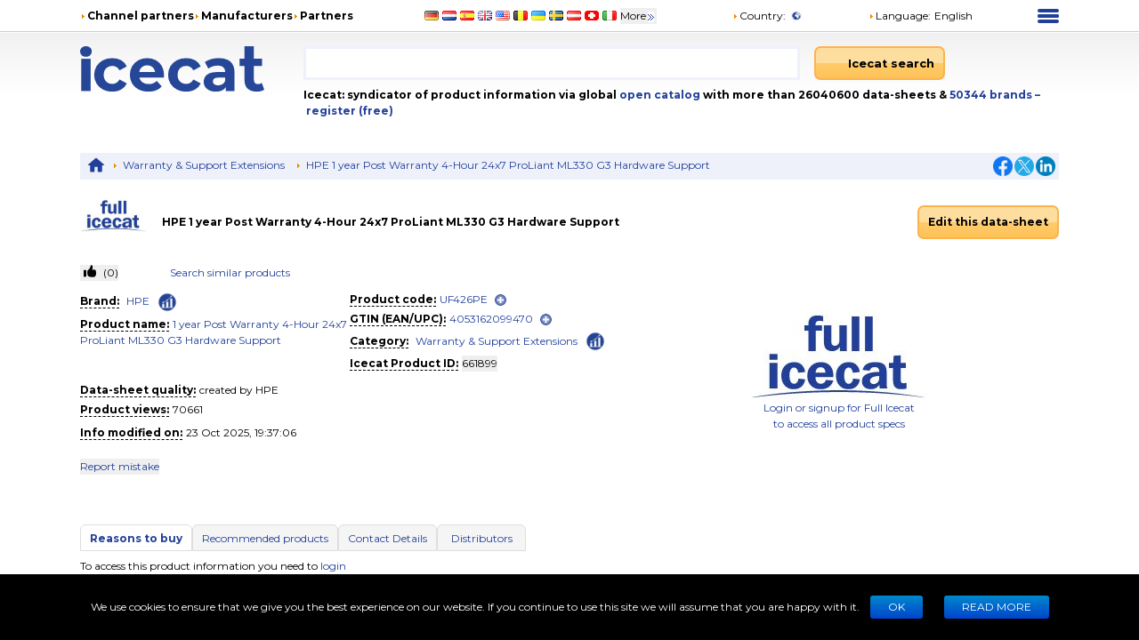

--- FILE ---
content_type: text/html; charset=utf-8
request_url: https://icecat.biz/en/p/hewlett+packard+enterprise/uf426pe/warranty+-+support+extensions-4053162099470-1+year+post+warranty+4+hour+24x7+proliant+ml330+g3+hardware+support-661899.html
body_size: 29414
content:
<!DOCTYPE html><html lang="en" class="__className_667262"><head><meta charSet="utf-8"/><meta name="viewport" content="width=device-width, initial-scale=1"/><link rel="preload" as="image" href="/static/images/placeholder3.jpg"/><link rel="stylesheet" href="/_next/static/css/1252e7341f0871a1.css" data-precedence="next"/><link rel="stylesheet" href="/_next/static/css/ae65419398faa0c5.css" data-precedence="next"/><link rel="stylesheet" href="/_next/static/css/83735d5e2e31ee2f.css" data-precedence="next"/><link rel="stylesheet" href="/_next/static/css/1ed31879b8ca7b7d.css" data-precedence="next"/><link rel="stylesheet" href="/_next/static/css/4589d86a21829242.css" data-precedence="next"/><link rel="stylesheet" href="/_next/static/css/e6f87c789b7205f5.css" data-precedence="next"/><link rel="preload" as="script" fetchPriority="low" href="/_next/static/chunks/webpack-d7c7173a5a1f97de.js"/><script src="/_next/static/chunks/4bd1b696-100b9d70ed4e49c1.js" async=""></script><script src="/_next/static/chunks/1255-5e80850ee659f6b0.js" async=""></script><script src="/_next/static/chunks/main-app-c89997a89b9e8af5.js" async=""></script><script src="/_next/static/chunks/app/%5Blang%5D/layout-0b973bc0b638ec8a.js" async=""></script><script src="/_next/static/chunks/5239-b5d471afce036544.js" async=""></script><script src="/_next/static/chunks/1627-390f3162569de84d.js" async=""></script><script src="/_next/static/chunks/9503-d8a46a27131a0078.js" async=""></script><script src="/_next/static/chunks/73-d6f2d859a490ffe4.js" async=""></script><script src="/_next/static/chunks/3887-72000ed926f549af.js" async=""></script><script src="/_next/static/chunks/3085-791de8e46e0c7417.js" async=""></script><script src="/_next/static/chunks/app/%5Blang%5D/product/%5Bid%5D/layout-4a4442dbda8a52fe.js" async=""></script><script src="/_next/static/chunks/4698-70071dcd8fe13616.js" async=""></script><script src="/_next/static/chunks/7648-670dabab95002973.js" async=""></script><script src="/_next/static/chunks/app/%5Blang%5D/product/%5Bid%5D/page-6130b52b58818061.js" async=""></script><link rel="preload" href="https://www.googletagmanager.com/gtm.js?id=GTM-TSBDZMFT" as="script"/><meta name="next-size-adjust" content=""/><title>Specs HPE 1 year Post Warranty 4-Hour 24x7 ProLiant ML330 G3 Hardware Support UF426PE</title><meta name="description" content="Specs HPE 1 year Post Warranty 4-Hour 24x7 ProLiant ML330 G3 Hardware Support UF426PE"/><meta name="keywords" content="UF426PE, HPE, 1 year Post Warranty 4-Hour 24x7 ProLiant ML330 G3 Hardware Support, Warranty &amp; Support Extensions, compare,review,comparison,specifications,price,brochure,catalog,product information,content syndication,product info,product data,datasheet"/><meta name="robots" content="noindex, nofollow"/><meta name="Content-Language" content="en"/><link rel="canonical" href="https://icecat.biz/en/p/hpe/uf426pe/warranty+-+support+extensions-4053162099470-1+year+post+warranty+4-hour+24x7+proliant+ml330+g3+hardware+support-661899.html"/><link rel="alternate" hrefLang="x-default" href="https://icecat.biz/p/hpe/uf426pe/warranty+-+support+extensions-4053162099470-1+year+post+warranty+4-hour+24x7+proliant+ml330+g3+hardware+support-661899.html"/><link rel="alternate" hrefLang="en" href="https://icecat.biz/en/p/hpe/uf426pe/warranty+-+support+extensions-4053162099470-1+year+post+warranty+4-hour+24x7+proliant+ml330+g3+hardware+support-661899.html"/><link rel="alternate" hrefLang="de" href="https://icecat.biz/de/p/hpe/uf426pe/warranty+-+support+extensions-4053162099470-1+year+post+warranty+4-hour+24x7+proliant+ml330+g3+hardware+support-661899.html"/><link rel="alternate" hrefLang="fr" href="https://icecat.biz/fr/p/hpe/uf426pe/warranty+-+support+extensions-4053162099470-1+year+post+warranty+4-hour+24x7+proliant+ml330+g3+hardware+support-661899.html"/><link rel="alternate" hrefLang="es" href="https://icecat.biz/es/p/hpe/uf426pe/warranty+-+support+extensions-4053162099470-1+year+post+warranty+4-hour+24x7+proliant+ml330+g3+hardware+support-661899.html"/><link rel="alternate" hrefLang="ca" href="https://icecat.biz/ca/p/hpe/uf426pe/warranty+-+support+extensions-4053162099470-1+year+post+warranty+4-hour+24x7+proliant+ml330+g3+hardware+support-661899.html"/><link rel="alternate" hrefLang="da" href="https://icecat.biz/dk/p/hpe/uf426pe/warranty+-+support+extensions-4053162099470-1+year+post+warranty+4-hour+24x7+proliant+ml330+g3+hardware+support-661899.html"/><link rel="alternate" hrefLang="de-at" href="https://icecat.biz/de-at/p/hpe/uf426pe/warranty+-+support+extensions-4053162099470-1+year+post+warranty+4-hour+24x7+proliant+ml330+g3+hardware+support-661899.html"/><link rel="alternate" hrefLang="de-be" href="https://icecat.biz/de-be/p/hpe/uf426pe/warranty+-+support+extensions-4053162099470-1+year+post+warranty+4-hour+24x7+proliant+ml330+g3+hardware+support-661899.html"/><link rel="alternate" hrefLang="de-ch" href="https://icecat.biz/de-ch/p/hpe/uf426pe/warranty+-+support+extensions-4053162099470-1+year+post+warranty+4-hour+24x7+proliant+ml330+g3+hardware+support-661899.html"/><link rel="alternate" hrefLang="en-au" href="https://icecat.biz/en-au/p/hpe/uf426pe/warranty+-+support+extensions-4053162099470-1+year+post+warranty+4-hour+24x7+proliant+ml330+g3+hardware+support-661899.html"/><link rel="alternate" hrefLang="en-ca" href="https://icecat.biz/en-ca/p/hpe/uf426pe/warranty+-+support+extensions-4053162099470-1+year+post+warranty+4-hour+24x7+proliant+ml330+g3+hardware+support-661899.html"/><link rel="alternate" hrefLang="en-id" href="https://icecat.biz/en-id/p/hpe/uf426pe/warranty+-+support+extensions-4053162099470-1+year+post+warranty+4-hour+24x7+proliant+ml330+g3+hardware+support-661899.html"/><link rel="alternate" hrefLang="en-ie" href="https://icecat.biz/en-ie/p/hpe/uf426pe/warranty+-+support+extensions-4053162099470-1+year+post+warranty+4-hour+24x7+proliant+ml330+g3+hardware+support-661899.html"/><link rel="alternate" hrefLang="en-in" href="https://icecat.biz/en-in/p/hpe/uf426pe/warranty+-+support+extensions-4053162099470-1+year+post+warranty+4-hour+24x7+proliant+ml330+g3+hardware+support-661899.html"/><link rel="alternate" hrefLang="en-my" href="https://icecat.biz/en-my/p/hpe/uf426pe/warranty+-+support+extensions-4053162099470-1+year+post+warranty+4-hour+24x7+proliant+ml330+g3+hardware+support-661899.html"/><link rel="alternate" hrefLang="en-nz" href="https://icecat.biz/en-nz/p/hpe/uf426pe/warranty+-+support+extensions-4053162099470-1+year+post+warranty+4-hour+24x7+proliant+ml330+g3+hardware+support-661899.html"/><link rel="alternate" hrefLang="en-ph" href="https://icecat.biz/en-ph/p/hpe/uf426pe/warranty+-+support+extensions-4053162099470-1+year+post+warranty+4-hour+24x7+proliant+ml330+g3+hardware+support-661899.html"/><link rel="alternate" hrefLang="en-sa" href="https://icecat.biz/en-sa/p/hpe/uf426pe/warranty+-+support+extensions-4053162099470-1+year+post+warranty+4-hour+24x7+proliant+ml330+g3+hardware+support-661899.html"/><link rel="alternate" hrefLang="en-sg" href="https://icecat.biz/en-sg/p/hpe/uf426pe/warranty+-+support+extensions-4053162099470-1+year+post+warranty+4-hour+24x7+proliant+ml330+g3+hardware+support-661899.html"/><link rel="alternate" hrefLang="en-us" href="https://icecat.biz/us/p/hpe/uf426pe/warranty+-+support+extensions-4053162099470-1+year+post+warranty+4-hour+24x7+proliant+ml330+g3+hardware+support-661899.html"/><link rel="alternate" hrefLang="en-za" href="https://icecat.biz/en-za/p/hpe/uf426pe/warranty+-+support+extensions-4053162099470-1+year+post+warranty+4-hour+24x7+proliant+ml330+g3+hardware+support-661899.html"/><link rel="alternate" hrefLang="es-ar" href="https://icecat.biz/es-ar/p/hpe/uf426pe/warranty+-+support+extensions-4053162099470-1+year+post+warranty+4-hour+24x7+proliant+ml330+g3+hardware+support-661899.html"/><link rel="alternate" hrefLang="es-cl" href="https://icecat.biz/es-cl/p/hpe/uf426pe/warranty+-+support+extensions-4053162099470-1+year+post+warranty+4-hour+24x7+proliant+ml330+g3+hardware+support-661899.html"/><link rel="alternate" hrefLang="es-co" href="https://icecat.biz/es-co/p/hpe/uf426pe/warranty+-+support+extensions-4053162099470-1+year+post+warranty+4-hour+24x7+proliant+ml330+g3+hardware+support-661899.html"/><link rel="alternate" hrefLang="es-mx" href="https://icecat.biz/es-mx/p/hpe/uf426pe/warranty+-+support+extensions-4053162099470-1+year+post+warranty+4-hour+24x7+proliant+ml330+g3+hardware+support-661899.html"/><link rel="alternate" hrefLang="es-pe" href="https://icecat.biz/es-pe/p/hpe/uf426pe/warranty+-+support+extensions-4053162099470-1+year+post+warranty+4-hour+24x7+proliant+ml330+g3+hardware+support-661899.html"/><link rel="alternate" hrefLang="et" href="https://icecat.biz/et/p/hpe/uf426pe/warranty+-+support+extensions-4053162099470-1+year+post+warranty+4-hour+24x7+proliant+ml330+g3+hardware+support-661899.html"/><link rel="alternate" hrefLang="tl-ph" href="https://icecat.biz/fl-ph/p/hpe/uf426pe/warranty+-+support+extensions-4053162099470-1+year+post+warranty+4-hour+24x7+proliant+ml330+g3+hardware+support-661899.html"/><link rel="alternate" hrefLang="fr-be" href="https://icecat.biz/fr-be/p/hpe/uf426pe/warranty+-+support+extensions-4053162099470-1+year+post+warranty+4-hour+24x7+proliant+ml330+g3+hardware+support-661899.html"/><link rel="alternate" hrefLang="fr-ca" href="https://icecat.biz/fr-ca/p/hpe/uf426pe/warranty+-+support+extensions-4053162099470-1+year+post+warranty+4-hour+24x7+proliant+ml330+g3+hardware+support-661899.html"/><link rel="alternate" hrefLang="fr-ch" href="https://icecat.biz/fr-ch/p/hpe/uf426pe/warranty+-+support+extensions-4053162099470-1+year+post+warranty+4-hour+24x7+proliant+ml330+g3+hardware+support-661899.html"/><link rel="alternate" hrefLang="hr" href="https://icecat.biz/hr/p/hpe/uf426pe/warranty+-+support+extensions-4053162099470-1+year+post+warranty+4-hour+24x7+proliant+ml330+g3+hardware+support-661899.html"/><link rel="alternate" hrefLang="id" href="https://icecat.biz/id/p/hpe/uf426pe/warranty+-+support+extensions-4053162099470-1+year+post+warranty+4-hour+24x7+proliant+ml330+g3+hardware+support-661899.html"/><link rel="alternate" hrefLang="it" href="https://icecat.biz/it/p/hpe/uf426pe/warranty+-+support+extensions-4053162099470-1+year+post+warranty+4-hour+24x7+proliant+ml330+g3+hardware+support-661899.html"/><link rel="alternate" hrefLang="it-ch" href="https://icecat.biz/it-ch/p/hpe/uf426pe/warranty+-+support+extensions-4053162099470-1+year+post+warranty+4-hour+24x7+proliant+ml330+g3+hardware+support-661899.html"/><link rel="alternate" hrefLang="lv" href="https://icecat.biz/lv/p/hpe/uf426pe/warranty+-+support+extensions-4053162099470-1+year+post+warranty+4-hour+24x7+proliant+ml330+g3+hardware+support-661899.html"/><link rel="alternate" hrefLang="lt" href="https://icecat.biz/lt/p/hpe/uf426pe/warranty+-+support+extensions-4053162099470-1+year+post+warranty+4-hour+24x7+proliant+ml330+g3+hardware+support-661899.html"/><link rel="alternate" hrefLang="hu" href="https://icecat.biz/hu/p/hpe/uf426pe/warranty+-+support+extensions-4053162099470-1+year+post+warranty+4-hour+24x7+proliant+ml330+g3+hardware+support-661899.html"/><link rel="alternate" hrefLang="ms" href="https://icecat.biz/ms/p/hpe/uf426pe/warranty+-+support+extensions-4053162099470-1+year+post+warranty+4-hour+24x7+proliant+ml330+g3+hardware+support-661899.html"/><link rel="alternate" hrefLang="ml" href="https://icecat.biz/ml/p/hpe/uf426pe/warranty+-+support+extensions-4053162099470-1+year+post+warranty+4-hour+24x7+proliant+ml330+g3+hardware+support-661899.html"/><link rel="alternate" hrefLang="nl" href="https://icecat.biz/nl/p/hpe/uf426pe/warranty+-+support+extensions-4053162099470-1+year+post+warranty+4-hour+24x7+proliant+ml330+g3+hardware+support-661899.html"/><link rel="alternate" hrefLang="nl-be" href="https://icecat.biz/nl-be/p/hpe/uf426pe/warranty+-+support+extensions-4053162099470-1+year+post+warranty+4-hour+24x7+proliant+ml330+g3+hardware+support-661899.html"/><link rel="alternate" hrefLang="no" href="https://icecat.biz/no/p/hpe/uf426pe/warranty+-+support+extensions-4053162099470-1+year+post+warranty+4-hour+24x7+proliant+ml330+g3+hardware+support-661899.html"/><link rel="alternate" hrefLang="pl" href="https://icecat.biz/pl/p/hpe/uf426pe/warranty+-+support+extensions-4053162099470-1+year+post+warranty+4-hour+24x7+proliant+ml330+g3+hardware+support-661899.html"/><link rel="alternate" hrefLang="pt" href="https://icecat.biz/pt/p/hpe/uf426pe/warranty+-+support+extensions-4053162099470-1+year+post+warranty+4-hour+24x7+proliant+ml330+g3+hardware+support-661899.html"/><link rel="alternate" hrefLang="br" href="https://icecat.biz/br/p/hpe/uf426pe/warranty+-+support+extensions-4053162099470-1+year+post+warranty+4-hour+24x7+proliant+ml330+g3+hardware+support-661899.html"/><link rel="alternate" hrefLang="ro" href="https://icecat.biz/ro/p/hpe/uf426pe/warranty+-+support+extensions-4053162099470-1+year+post+warranty+4-hour+24x7+proliant+ml330+g3+hardware+support-661899.html"/><link rel="alternate" hrefLang="sl" href="https://icecat.biz/sl/p/hpe/uf426pe/warranty+-+support+extensions-4053162099470-1+year+post+warranty+4-hour+24x7+proliant+ml330+g3+hardware+support-661899.html"/><link rel="alternate" hrefLang="sk" href="https://icecat.biz/sk/p/hpe/uf426pe/warranty+-+support+extensions-4053162099470-1+year+post+warranty+4-hour+24x7+proliant+ml330+g3+hardware+support-661899.html"/><link rel="alternate" hrefLang="sr" href="https://icecat.biz/sr/p/hpe/uf426pe/warranty+-+support+extensions-4053162099470-1+year+post+warranty+4-hour+24x7+proliant+ml330+g3+hardware+support-661899.html"/><link rel="alternate" hrefLang="fi" href="https://icecat.biz/fi/p/hpe/uf426pe/warranty+-+support+extensions-4053162099470-1+year+post+warranty+4-hour+24x7+proliant+ml330+g3+hardware+support-661899.html"/><link rel="alternate" hrefLang="sv" href="https://icecat.biz/sv/p/hpe/uf426pe/warranty+-+support+extensions-4053162099470-1+year+post+warranty+4-hour+24x7+proliant+ml330+g3+hardware+support-661899.html"/><link rel="alternate" hrefLang="th" href="https://icecat.biz/th/p/hpe/uf426pe/warranty+-+support+extensions-4053162099470-1+year+post+warranty+4-hour+24x7+proliant+ml330+g3+hardware+support-661899.html"/><link rel="alternate" hrefLang="vi" href="https://icecat.biz/vi/p/hpe/uf426pe/warranty+-+support+extensions-4053162099470-1+year+post+warranty+4-hour+24x7+proliant+ml330+g3+hardware+support-661899.html"/><link rel="alternate" hrefLang="tr" href="https://icecat.biz/tr/p/hpe/uf426pe/warranty+-+support+extensions-4053162099470-1+year+post+warranty+4-hour+24x7+proliant+ml330+g3+hardware+support-661899.html"/><link rel="alternate" hrefLang="en-ae" href="https://icecat.biz/en-ae/p/hpe/uf426pe/warranty+-+support+extensions-4053162099470-1+year+post+warranty+4-hour+24x7+proliant+ml330+g3+hardware+support-661899.html"/><link rel="alternate" hrefLang="cs" href="https://icecat.biz/cz/p/hpe/uf426pe/warranty+-+support+extensions-4053162099470-1+year+post+warranty+4-hour+24x7+proliant+ml330+g3+hardware+support-661899.html"/><link rel="alternate" hrefLang="el" href="https://icecat.biz/el/p/hpe/uf426pe/warranty+-+support+extensions-4053162099470-1+year+post+warranty+4-hour+24x7+proliant+ml330+g3+hardware+support-661899.html"/><link rel="alternate" hrefLang="bg" href="https://icecat.biz/bg/p/hpe/uf426pe/warranty+-+support+extensions-4053162099470-1+year+post+warranty+4-hour+24x7+proliant+ml330+g3+hardware+support-661899.html"/><link rel="alternate" hrefLang="mk" href="https://icecat.biz/mk/p/hpe/uf426pe/warranty+-+support+extensions-4053162099470-1+year+post+warranty+4-hour+24x7+proliant+ml330+g3+hardware+support-661899.html"/><link rel="alternate" hrefLang="uk" href="https://icecat.biz/uk/p/hpe/uf426pe/warranty+-+support+extensions-4053162099470-1+year+post+warranty+4-hour+24x7+proliant+ml330+g3+hardware+support-661899.html"/><link rel="alternate" hrefLang="he" href="https://icecat.biz/he/p/hpe/uf426pe/warranty+-+support+extensions-4053162099470-1+year+post+warranty+4-hour+24x7+proliant+ml330+g3+hardware+support-661899.html"/><link rel="alternate" hrefLang="ar" href="https://icecat.biz/ar/p/hpe/uf426pe/warranty+-+support+extensions-4053162099470-1+year+post+warranty+4-hour+24x7+proliant+ml330+g3+hardware+support-661899.html"/><link rel="alternate" hrefLang="fa" href="https://icecat.biz/fa/p/hpe/uf426pe/warranty+-+support+extensions-4053162099470-1+year+post+warranty+4-hour+24x7+proliant+ml330+g3+hardware+support-661899.html"/><link rel="alternate" hrefLang="mr" href="https://icecat.biz/mr/p/hpe/uf426pe/warranty+-+support+extensions-4053162099470-1+year+post+warranty+4-hour+24x7+proliant+ml330+g3+hardware+support-661899.html"/><link rel="alternate" hrefLang="hi" href="https://icecat.biz/hi/p/hpe/uf426pe/warranty+-+support+extensions-4053162099470-1+year+post+warranty+4-hour+24x7+proliant+ml330+g3+hardware+support-661899.html"/><link rel="alternate" hrefLang="bn" href="https://icecat.biz/bn/p/hpe/uf426pe/warranty+-+support+extensions-4053162099470-1+year+post+warranty+4-hour+24x7+proliant+ml330+g3+hardware+support-661899.html"/><link rel="alternate" hrefLang="ta" href="https://icecat.biz/ta/p/hpe/uf426pe/warranty+-+support+extensions-4053162099470-1+year+post+warranty+4-hour+24x7+proliant+ml330+g3+hardware+support-661899.html"/><link rel="alternate" hrefLang="te" href="https://icecat.biz/te/p/hpe/uf426pe/warranty+-+support+extensions-4053162099470-1+year+post+warranty+4-hour+24x7+proliant+ml330+g3+hardware+support-661899.html"/><link rel="alternate" hrefLang="kn" href="https://icecat.biz/kn/p/hpe/uf426pe/warranty+-+support+extensions-4053162099470-1+year+post+warranty+4-hour+24x7+proliant+ml330+g3+hardware+support-661899.html"/><link rel="alternate" hrefLang="ka" href="https://icecat.biz/ka/p/hpe/uf426pe/warranty+-+support+extensions-4053162099470-1+year+post+warranty+4-hour+24x7+proliant+ml330+g3+hardware+support-661899.html"/><link rel="alternate" hrefLang="zh" href="https://icecat.biz/zh/p/hpe/uf426pe/warranty+-+support+extensions-4053162099470-1+year+post+warranty+4-hour+24x7+proliant+ml330+g3+hardware+support-661899.html"/><link rel="alternate" hrefLang="zh-tw" href="https://icecat.biz/zh-tw/p/hpe/uf426pe/warranty+-+support+extensions-4053162099470-1+year+post+warranty+4-hour+24x7+proliant+ml330+g3+hardware+support-661899.html"/><link rel="alternate" hrefLang="ja" href="https://icecat.biz/ja/p/hpe/uf426pe/warranty+-+support+extensions-4053162099470-1+year+post+warranty+4-hour+24x7+proliant+ml330+g3+hardware+support-661899.html"/><link rel="alternate" hrefLang="ko" href="https://icecat.biz/ko/p/hpe/uf426pe/warranty+-+support+extensions-4053162099470-1+year+post+warranty+4-hour+24x7+proliant+ml330+g3+hardware+support-661899.html"/><link rel="alternate" hrefLang="ar-eg" href="https://icecat.biz/ar-eg/p/hpe/uf426pe/warranty+-+support+extensions-4053162099470-1+year+post+warranty+4-hour+24x7+proliant+ml330+g3+hardware+support-661899.html"/><link rel="alternate" hrefLang="ar-sa" href="https://icecat.biz/ar-sa/p/hpe/uf426pe/warranty+-+support+extensions-4053162099470-1+year+post+warranty+4-hour+24x7+proliant+ml330+g3+hardware+support-661899.html"/><meta property="og:title" content="Specs HPE 1 year Post Warranty 4-Hour 24x7 ProLiant ML330 G3 Hardware Support UF426PE"/><meta property="og:description" content="Specs HPE 1 year Post Warranty 4-Hour 24x7 ProLiant ML330 G3 Hardware Support UF426PE"/><meta property="og:image" content="https://icecat.biz/static/images/icecat-large.png"/><meta name="twitter:card" content="summary"/><meta name="twitter:title" content="Specs HPE 1 year Post Warranty 4-Hour 24x7 ProLiant ML330 G3 Hardware Support UF426PE"/><meta name="twitter:description" content="Specs HPE 1 year Post Warranty 4-Hour 24x7 ProLiant ML330 G3 Hardware Support UF426PE"/><meta name="twitter:image" content="https://icecat.biz/static/images/icecat-large.png"/><link rel="amphtml" href="https://icecat.biz/en/amp/p/hpe/uf426pe/warranty+-+support+extensions-4053162099470-1+year+post+warranty+4-hour+24x7+proliant+ml330+g3+hardware+support-661899.html"/><script src="/_next/static/chunks/polyfills-42372ed130431b0a.js" noModule=""></script></head><body><div hidden=""><!--$--><!--/$--></div><script>window.__ENV__={"NEXT_PUBLIC_BO_HOST":"https://bo.icecat.biz","NEXT_PUBLIC_LIVE_API_HOST":"https://live.icecat.biz","NEXT_PUBLIC_DATA_HOST":"https://data.icecat.biz","NEXT_PUBLIC_HEXAGON_HOST":"https://bo-hexagon.icecat.biz"};</script><div class="max-w-[1100px] lg:mx-6 xl:mx-auto"><div class="hidden text-[12px] lg:block"><div class="flex items-center py-2"><div class="w-1/3"><ul class="flex items-center gap-2 text-nowrap font-bold"><li><i class="styles_icon__x_9Ga styles_iconTriangle__pI373"></i><a href="/en/menu/channelpartners">Channel partners</a></li><li><i class="styles_icon__x_9Ga styles_iconTriangle__pI373"></i><a href="/en/menu/manufacturers">Manufacturers</a></li><li><i class="styles_icon__x_9Ga styles_iconTriangle__pI373"></i><a href="https://www.iceclog.com/category/partners/">Partners</a></li></ul></div><div class="flex w-1/3"><div class="styles_list__dJzQt ms-5 flex items-center"><a href="https://icecat.de/de/prefere/de/p/hewlett+packard+enterprise/uf426pe/warranty+-+support+extensions-4053162099470-1+year+post+warranty+4+hour+24x7+proliant+ml330+g3+hardware+support-661899.html"><img alt="Germany" fetchPriority="low" loading="lazy" width="16" height="12" decoding="async" data-nimg="1" style="color:transparent" src="/static/images/flags/Germany.jpg"/></a><a href="https://icecat.nl/nl/prefere/nl/p/hewlett+packard+enterprise/uf426pe/warranty+-+support+extensions-4053162099470-1+year+post+warranty+4+hour+24x7+proliant+ml330+g3+hardware+support-661899.html"><img alt="Netherlands" fetchPriority="low" loading="lazy" width="16" height="12" decoding="async" data-nimg="1" style="color:transparent" src="/static/images/flags/Netherlands.jpg"/></a><a href="https://icecat.es/es/prefere/es/p/hewlett+packard+enterprise/uf426pe/warranty+-+support+extensions-4053162099470-1+year+post+warranty+4+hour+24x7+proliant+ml330+g3+hardware+support-661899.html"><img alt="Spain" fetchPriority="low" loading="lazy" width="16" height="12" decoding="async" data-nimg="1" style="color:transparent" src="/static/images/flags/Spain.jpg"/></a><a href="https://icecat.co.uk/en/prefere/gb/p/hewlett+packard+enterprise/uf426pe/warranty+-+support+extensions-4053162099470-1+year+post+warranty+4+hour+24x7+proliant+ml330+g3+hardware+support-661899.html"><img alt="United Kingdom" fetchPriority="low" loading="lazy" width="16" height="12" decoding="async" data-nimg="1" style="color:transparent" src="/static/images/flags/United_Kingdom.jpg"/></a><a href="https://icecat.us/us/prefere/us/p/hewlett+packard+enterprise/uf426pe/warranty+-+support+extensions-4053162099470-1+year+post+warranty+4+hour+24x7+proliant+ml330+g3+hardware+support-661899.html"><img alt="United States" fetchPriority="low" loading="lazy" width="16" height="12" decoding="async" data-nimg="1" style="color:transparent" src="/static/images/flags/United_States.jpg"/></a><a href="https://pricecat.be/en/prefere/be/p/hewlett+packard+enterprise/uf426pe/warranty+-+support+extensions-4053162099470-1+year+post+warranty+4+hour+24x7+proliant+ml330+g3+hardware+support-661899.html"><img alt="Belgium" fetchPriority="low" loading="lazy" width="16" height="12" decoding="async" data-nimg="1" style="color:transparent" src="/static/images/flags/Belgium.jpg"/></a><a href="https://icecat.com.ua/uk/prefere/ua/p/hewlett+packard+enterprise/uf426pe/warranty+-+support+extensions-4053162099470-1+year+post+warranty+4+hour+24x7+proliant+ml330+g3+hardware+support-661899.html"><img alt="Ukraine" fetchPriority="low" loading="lazy" width="16" height="12" decoding="async" data-nimg="1" style="color:transparent" src="/static/images/flags/Ukraine.jpg"/></a><a href="https://icecat.se/sv/prefere/se/p/hewlett+packard+enterprise/uf426pe/warranty+-+support+extensions-4053162099470-1+year+post+warranty+4+hour+24x7+proliant+ml330+g3+hardware+support-661899.html"><img alt="Sweden" fetchPriority="low" loading="lazy" width="16" height="12" decoding="async" data-nimg="1" style="color:transparent" src="/static/images/flags/Sweden.jpg"/></a><a href="https://icecat.at/de-at/prefere/at/p/hewlett+packard+enterprise/uf426pe/warranty+-+support+extensions-4053162099470-1+year+post+warranty+4+hour+24x7+proliant+ml330+g3+hardware+support-661899.html"><img alt="Austria" fetchPriority="low" loading="lazy" width="16" height="12" decoding="async" data-nimg="1" style="color:transparent" src="/static/images/flags/Austria.jpg"/></a><a href="https://icecat.ch/de-ch/prefere/ch/p/hewlett+packard+enterprise/uf426pe/warranty+-+support+extensions-4053162099470-1+year+post+warranty+4+hour+24x7+proliant+ml330+g3+hardware+support-661899.html"><img alt="Switzerland" fetchPriority="low" loading="lazy" width="16" height="12" decoding="async" data-nimg="1" style="color:transparent" src="/static/images/flags/Switzerland.jpg"/></a><a href="https://icecat.it/it/prefere/it/p/hewlett+packard+enterprise/uf426pe/warranty+-+support+extensions-4053162099470-1+year+post+warranty+4+hour+24x7+proliant+ml330+g3+hardware+support-661899.html"><img alt="Italy" fetchPriority="low" loading="lazy" width="16" height="12" decoding="async" data-nimg="1" style="color:transparent" src="/static/images/flags/Italy.jpg"/></a><button class="text-nowrap">More<span class="styles_icon__x_9Ga styles_iconDoubleArrow__kP_zZ"></span></button></div></div><div class="flex w-1/3 justify-between"><div class="flex items-center"><a href="/en/menu/country"><i class="styles_icon__x_9Ga styles_iconTriangle__pI373"></i>Country<!-- -->:</a><img alt="International" fetchPriority="low" loading="lazy" width="16" height="12" decoding="async" data-nimg="1" class="ms-1" style="color:transparent" src="/static/images/flags/biz.jpg"/></div><div class="flex items-center"><div class="relative"><div><a role="button"><i class="styles_icon__x_9Ga styles_iconTriangle__pI373"></i>Language<!-- -->:</a><span class="ms-1">English</span></div></div></div><div><div class="styles_container__28eBL styles_blue__NJzim"><span></span><span></span><span></span><span></span></div></div></div></div><div class="flex h-32 py-4"><div class="w-1/4"><a title="Icecat is a worldwide syndicator of product data-sheets and other product information for manufacturers and their channel and media partners" class="flex" aria-label="Home page" href="/en"><img width="207" height="51" alt="Icecat logo" src="/static/images/logo_new_v2.svg"/></a></div><div class="grow"><div class="flex text-sm"><div class="w-2/3 pe-2"><div class="relative"><input aria-label="Search" type="text" class="styles_input__pSFP7 style_input__godxI" aria-activedescendant="" aria-autocomplete="list" aria-controls="downshift-_R_2qambsnqivb_-menu" aria-expanded="false" aria-labelledby="downshift-_R_2qambsnqivb_-label" autoComplete="off" id="downshift-_R_2qambsnqivb_-input" role="combobox" value=""/><div class="styles_list__MCtgq" id="downshift-_R_2qambsnqivb_-menu" role="listbox" aria-labelledby="downshift-_R_2qambsnqivb_-label"></div></div></div><div class="flex-grow px-2"><div class="inline-block"><button aria-label="Icecat search" class="styles_root__6fv4Z styles_primary__wyPsH"><div class="flex"><div class="style_searchIcon__jWQr7"></div>Icecat search</div></button></div></div></div><div class="my-2 font-bold">Icecat: syndicator of product information via global<a class="text-primary" href="/en/menu/manufacturers"> open catalog</a> with more than 26040600 data-sheets  &amp; <a class="text-primary" href="/en/brands">50344<!-- --> <!-- -->brands </a><a class="text-primary" href="/en/registration">– register (free)</a></div></div></div></div><div class="sticky top-0 z-[999] bg-primary py-1 lg:hidden"><div class="flex items-center"><div class="flex w-1/6 justify-center"><div class="styles_btn__vMxPv" role="button" aria-label="open locale select"></div></div><div class="flex w-4/6 justify-center"><div class="styles_container__BmgdY"><i class="styles_icon__ejg9O styles_loupe__sPupE"></i><input class="styles_input__5Geo5" placeholder="Search for products" aria-label="Search for products" type="text"/><i class="styles_icon__ejg9O styles_filter__oT_Ls"></i></div></div><div class="flex w-1/6 justify-center"><div><div class="styles_container__28eBL"><span></span><span></span><span></span><span></span></div></div></div></div></div><div class="mb-[60px] max-lg:px-3"><script type="application/ld+json">{"@context":"https://schema.org","@type":"Dataset","license":"https://iceclog.com/content-license-icecat/","url":"https://iceclog.com/category/manual/","version":"2025-10-23 19:37:06","dateModified":"2025-10-23 19:37:06","name":"HPE 1 year Post Warranty 4-Hour 24x7 ProLiant ML330 G3 Hardware Support","identifier":"UF426PE","description":null,"distribution":[{"@type":"DataDownload","encodingFormat":"text/xml","contentUrl":"https://data.icecat.biz/xml_s3/xml_server3.cgi?prod_id=UF426PE;vendor=HPE;lang=en;output=productxml"},{"@type":"DataDownload","encodingFormat":"text/json","contentUrl":"https://live.icecat.biz/api?shopname=openICEcat-bot&lang=en&content=&icecat_id=661899"},{"@type":"DataDownload","encodingFormat":"text/csv","contentUrl":"https://icecat.biz/csv/free-repository?prod_id=UF426PE&vendor=HPE&lang=en&output=productcsv"}]}</script><div class="my-2 hidden justify-between bg-primaryExtraLight p-1 lg:flex"><div><div class="styles_trigger__hR8vE"><a class="mx-1 inline-block align-middle" title="Main page" href="/en"><svg xmlns="http://www.w3.org/2000/svg" fill="currentColor" viewBox="0 0 24 24" class="align-middle text-primary" width="20" height="20"><path d="M12 2a1 1 0 0 0-.71.297l-10.087 8.8A.5.5 0 0 0 1 11.5a.5.5 0 0 0 .5.5H4v8a1 1 0 0 0 1 1h4a1 1 0 0 0 1-1v-6h4v6a1 1 0 0 0 1 1h4a1 1 0 0 0 1-1v-8h2.5a.5.5 0 0 0 .5-.5.5.5 0 0 0-.203-.402l-10.08-8.795-.006-.006A1 1 0 0 0 12 2"></path></svg></a></div><div class="styles_item__8nxm8"><i class="styles_icon__x_9Ga styles_iconTriangle__pI373"></i><a href="/en/search?category=788">Warranty &amp; Support Extensions</a></div><div class="styles_item__8nxm8"><i class="styles_icon__x_9Ga styles_iconTriangle__pI373"></i><a href="/en/p/hewlett+packard+enterprise/uf426pe/warranty+-+support+extensions-4053162099470-1+year+post+warranty+4+hour+24x7+proliant+ml330+g3+hardware+support-661899.html">HPE 1 year Post Warranty 4-Hour 24x7 ProLiant ML330 G3 Hardware Support</a></div></div><div class="flex w-1/6 items-center justify-end"><div class="flex items-center gap-1"><a class="style_icon__yyUhS" href="https://www.facebook.com/sharer/sharer.php?u=undefined" title="Facebook" rel="nofollow noopener noreferrer" target="_blank"><img alt="Share on Facebook" fetchPriority="low" loading="lazy" width="22" height="22" decoding="async" data-nimg="1" class="align-middle" style="color:transparent" src="/static/images/social/fb.png"/></a><a class="style_icon__yyUhS" href="https://twitter.com/intent/tweet?text=undefined" title="Twitter" rel="nofollow noopener noreferrer" target="_blank"><img alt="Share on Twitter" fetchPriority="low" loading="lazy" width="22" height="22" decoding="async" data-nimg="1" class="align-middle" style="color:transparent" src="/static/images/social/tw.png"/></a><a class="style_icon__yyUhS" href="https://www.linkedin.com/shareArticle?mini=true&amp;url=undefined" title="LinkedIn" rel="nofollow noopener noreferrer" target="_blank"><img alt="Share on LinkedIn" fetchPriority="low" loading="lazy" width="22" height="22" decoding="async" data-nimg="1" class="align-middle" style="color:transparent" src="/static/images/social/ln.png"/></a></div></div></div><div class="my-2 flex items-center"><div class="w-1/4 lg:w-1/12"><a rel="nofollow" href="/search?supplierLocalName=HPE" class="inline-block overflow-hidden" style="width:75px;height:75px"><img alt="HPE logo" title="HPE" src="/static/images/placeholder3.jpg" width="75" height="75" class="w-full object-contain"/></a></div><div class="w-9/12 lg:w-7/12"><h1 class="font-bold">HPE 1 year Post Warranty 4-Hour 24x7 ProLiant ML330 G3 Hardware Support</h1></div><div class="hidden w-full grow text-end lg:block lg:w-3/12"><div class="styles_trigger__hR8vE"><a class="inline-block" href="https://bo.icecat.biz" rel="nofollow"><button class="styles_root__6fv4Z styles_primary__wyPsH">Edit this data-sheet</button></a></div></div></div><div class="gap-6 lg:flex lg:flex-row-reverse"><div class="w-full lg:w-[45%]"><div class="my-4 text-center"><div class="styles_trigger__hR8vE"><img alt="product image" src="/static/images/placeholder3.jpg" width="199" height="136" class="m-auto"/></div><a class="my-2 text-center text-primary hover:underline" href="/myIcecat" rel="nofollow">Login or signup for Full Icecat<br /> to access all product specs</a></div><div class="hidden min-h-14 lg:block"></div><div class="hidden w-full py-2 lg:block"></div></div><div class="w-full lg:w-[55%]"><div class="flex flex-wrap"><div class="my-2 w-full lg:m-0 lg:w-2/12"><button class="styles_button__6BRbU select-none text-nowrap" aria-disabled="false"> (<!-- -->0<!-- -->)</button></div><div class="my-2 w-1/2 lg:m-0 lg:w-1/3"><a href="/search?productId=661899" class="text-primary" rel="nofollow">Search similar products</a></div></div><div class="my-2 text-center lg:hidden"><div class="styles_trigger__hR8vE"><a class="inline-block" href="https://bo.icecat.biz" rel="nofollow"><button class="styles_root__6fv4Z styles_primary__wyPsH">Edit this data-sheet</button></a></div></div><div class="my-2 lg:flex"><div class="w-full md:w-1/2"><div class="my-1"><div class="inline-block"><div class="styles_trigger__hR8vE border-b border-dashed border-black font-bold">Brand<!-- -->:</div></div><div class="mx-1 inline break-words styles_value__4SQu3"><div class="inline-block"><div class="styles_trigger__hR8vE inline"><a rel="nofollow" class="mx-1 inline-block text-primary" href="/search?supplierLocalName=HPE">HPE</a></div><div class="styles_trigger__hR8vE inline"><a class="mx-1 inline-block text-primary" href="/brand-statistics/HPE" aria-label="Check ‘HPE’ global rank"><span class="inline-block align-middle" style="background:url(&#x27;/static/images/rank-icon-30x30.png&#x27;)  no-repeat center / contain;width:24px;height:24px"></span></a></div></div></div></div><div class="my-1"><div class="inline-block"><div class="styles_trigger__hR8vE border-b border-dashed border-black font-bold">Product name<!-- -->:</div></div><div class="mx-1 inline break-words styles_value__4SQu3"><div class="styles_trigger__hR8vE"><a rel="nofollow" href="/search?keyword=1+year+Post+Warranty+4-Hour+24x7+ProLiant+ML330+G3+Hardware+Support">1 year Post Warranty 4-Hour 24x7 ProLiant ML330 G3 Hardware Support</a></div></div></div></div><div class="w-full md:w-1/2"><div><div class="my-1"><div class="inline-block"><div class="styles_trigger__hR8vE border-b border-dashed border-black font-bold">Product code<!-- -->:</div></div><div class="mx-1 inline break-words styles_value__4SQu3"><span><span class="inline-flex items-center"><a rel="nofollow" href="/search?keyword=UF426PE" title="Search UF426PE data-sheets">UF426PE</a><button aria-label="open" class="mx-2 align-middle styles_button__WFojP"></button></span></span></div></div><div class="my-1"><div class="inline-block"><div class="styles_trigger__hR8vE border-b border-dashed border-black font-bold">GTIN (EAN/UPC)<!-- -->:</div></div><div class="mx-1 inline break-words styles_value__4SQu3"><span><span class="inline-flex items-center"><div class="styles_trigger__hR8vE"><a rel="nofollow" href="/search?keyword=4053162099470">4053162099470</a> </div><button aria-label="open" class="mx-2 align-middle styles_button__WFojP"></button></span></span></div></div><div class="my-1"><div class="inline-block"><div class="styles_trigger__hR8vE border-b border-dashed border-black font-bold">Category<!-- -->:</div></div><div class="mx-1 inline break-words styles_value__4SQu3"><span><span class="inline-flex items-center"><div class="styles_trigger__hR8vE"><a class="mx-1 inline-block" href="/en/search?category=788">Warranty &amp; Support Extensions</a></div><div class="styles_trigger__hR8vE"><a aria-label="Check ‘Warranty &amp; Support Extensions’ global rank" class="ms-1" href="/en/category-statistics/warranty-support-extensions"><span class="inline-block align-middle" style="background:url(&#x27;/static/images/rank-icon-30x30.png&#x27;)  no-repeat center / contain;width:24px;height:24px"></span></a></div></span></span></div></div><div class="my-1"><div class="inline-block"><div class="styles_trigger__hR8vE border-b border-dashed border-black font-bold">Icecat Product ID<!-- -->:</div></div><div class="mx-1 inline break-words styles_value__4SQu3"><button data-content="Copied" class="button-default styles_btn__lMaHG" aria-label="Copy to clipboard">661899</button></div></div></div></div></div><div><div class="my-1"><div class="inline-block"><div class="styles_trigger__hR8vE border-b border-dashed border-black font-bold">Data-sheet quality<!-- -->:</div></div><div class="mx-1 inline break-words styles_value__4SQu3">created by HPE</div></div><div class="my-1"><div class="inline-block"><div class="styles_trigger__hR8vE border-b border-dashed border-black font-bold">Product views<!-- -->:</div></div><div class="mx-1 inline break-words styles_value__4SQu3">70661</div></div><div class="flex"><div class="w-1/2"><div class="my-1"><div class="inline-block"><div class="styles_trigger__hR8vE border-b border-dashed border-black font-bold">Info modified on<!-- -->:</div></div><div class="mx-1 inline break-words styles_value__4SQu3">23 Oct 2025, 19:37:06</div></div></div></div></div><div class="my-1"></div></div></div><div class="my-4"><div><div class="flex gap-1"><div class="styles_tabButton__OANPy styles_active__Djfvd">Reasons to buy</div><div class="styles_tabButton__OANPy">Recommended products</div><div class="styles_tabButton__OANPy">Contact Details</div><div class="styles_tabButton__OANPy">Distributors</div></div><div id="ReasonsToBuy"><div class="my-2 [&amp;&gt;a]:text-primary">To access this product information you need to <a href="/authorization">login</a>	</div></div></div></div><!--$--><!--/$--></div></div><footer class="flex lg:hidden style_mobileFooter__F_L9P"><div class="style_socialContainer__jx5mE"><div class="style_shareIcon__wM3lz"></div><span class="style_shareText__BF8Ft">Visit us</span></div></footer><div style="display:block" class="fixed bottom-0 z-[99999] h-auto w-full bg-black text-center text-white"><div class="flex flex-col items-center justify-center p-3 md:flex-row"><div class="ps-3" style="color:white">We use cookies to ensure that we give you the best experience on our website. If you continue to use this site we will assume that you are happy with it.</div><div class="flex flex-nowrap justify-center"><button class="style_button__2viDA" type="button">Ok</button><button class="style_button__2viDA">READ MORE</button></div></div></div><script src="/_next/static/chunks/webpack-d7c7173a5a1f97de.js" id="_R_" async=""></script><script>(self.__next_f=self.__next_f||[]).push([0])</script><script>self.__next_f.push([1,"1:\"$Sreact.fragment\"\n2:I[9766,[],\"\"]\n3:I[98924,[],\"\"]\n7:I[24431,[],\"OutletBoundary\"]\n9:I[15278,[],\"AsyncMetadataOutlet\"]\nb:I[24431,[],\"ViewportBoundary\"]\nd:I[24431,[],\"MetadataBoundary\"]\ne:\"$Sreact.suspense\"\n10:I[57150,[],\"\"]\n11:I[98202,[\"5160\",\"static/chunks/app/%5Blang%5D/layout-0b973bc0b638ec8a.js\"],\"GoogleTagManager\"]\n12:I[64722,[\"5239\",\"static/chunks/5239-b5d471afce036544.js\",\"1627\",\"static/chunks/1627-390f3162569de84d.js\",\"9503\",\"static/chunks/9503-d8a46a27131a0078.js\",\"73\",\"static/chunks/73-d6f2d859a490ffe4.js\",\"3887\",\"static/chunks/3887-72000ed926f549af.js\",\"3085\",\"static/chunks/3085-791de8e46e0c7417.js\",\"3936\",\"static/chunks/app/%5Blang%5D/product/%5Bid%5D/layout-4a4442dbda8a52fe.js\"],\"TranslationsProvider\"]\n14:I[38385,[\"5239\",\"static/chunks/5239-b5d471afce036544.js\",\"1627\",\"static/chunks/1627-390f3162569de84d.js\",\"9503\",\"static/chunks/9503-d8a46a27131a0078.js\",\"73\",\"static/chunks/73-d6f2d859a490ffe4.js\",\"3887\",\"static/chunks/3887-72000ed926f549af.js\",\"3085\",\"static/chunks/3085-791de8e46e0c7417.js\",\"3936\",\"static/chunks/app/%5Blang%5D/product/%5Bid%5D/layout-4a4442dbda8a52fe.js\"],\"StoreProvider\"]\n18:I[11971,[\"5239\",\"static/chunks/5239-b5d471afce036544.js\",\"1627\",\"static/chunks/1627-390f3162569de84d.js\",\"9503\",\"static/chunks/9503-d8a46a27131a0078.js\",\"73\",\"static/chunks/73-d6f2d859a490ffe4.js\",\"3887\",\"static/chunks/3887-72000ed926f549af.js\",\"3085\",\"static/chunks/3085-791de8e46e0c7417.js\",\"3936\",\"static/chunks/app/%5Blang%5D/product/%5Bid%5D/layout-4a4442dbda8a52fe.js\"],\"LocationPickerContextProvider\"]\n19:I[74473,[\"5239\",\"static/chunks/5239-b5d471afce036544.js\",\"1627\",\"static/chunks/1627-390f3162569de84d.js\",\"9503\",\"static/chunks/9503-d8a46a27131a0078.js\",\"73\",\"static/chunks/73-d6f2d859a490ffe4.js\",\"3887\",\"static/chunks/3887-72000ed926f549af.js\",\"3085\",\"static/chunks/3085-791de8e46e0c7417.js\",\"3936\",\"static/chunks/app/%5Blang%5D/product/%5Bid%5D/layout-4a4442dbda8a52fe.js\"],\"default\"]\n1a:I[51337,[\"5239\",\"static/chunks/5239-b5d471afce036544.js\",\"1627\",\"static/chunks/1627-390f3162569de84d.js\",\"9503\",\"static/"])</script><script>self.__next_f.push([1,"chunks/9503-d8a46a27131a0078.js\",\"73\",\"static/chunks/73-d6f2d859a490ffe4.js\",\"3887\",\"static/chunks/3887-72000ed926f549af.js\",\"3085\",\"static/chunks/3085-791de8e46e0c7417.js\",\"3936\",\"static/chunks/app/%5Blang%5D/product/%5Bid%5D/layout-4a4442dbda8a52fe.js\"],\"default\"]\n1b:I[87276,[\"5239\",\"static/chunks/5239-b5d471afce036544.js\",\"1627\",\"static/chunks/1627-390f3162569de84d.js\",\"9503\",\"static/chunks/9503-d8a46a27131a0078.js\",\"73\",\"static/chunks/73-d6f2d859a490ffe4.js\",\"3887\",\"static/chunks/3887-72000ed926f549af.js\",\"3085\",\"static/chunks/3085-791de8e46e0c7417.js\",\"3936\",\"static/chunks/app/%5Blang%5D/product/%5Bid%5D/layout-4a4442dbda8a52fe.js\"],\"default\"]\n1c:I[50947,[\"5239\",\"static/chunks/5239-b5d471afce036544.js\",\"1627\",\"static/chunks/1627-390f3162569de84d.js\",\"9503\",\"static/chunks/9503-d8a46a27131a0078.js\",\"73\",\"static/chunks/73-d6f2d859a490ffe4.js\",\"3887\",\"static/chunks/3887-72000ed926f549af.js\",\"3085\",\"static/chunks/3085-791de8e46e0c7417.js\",\"3936\",\"static/chunks/app/%5Blang%5D/product/%5Bid%5D/layout-4a4442dbda8a52fe.js\"],\"default\"]\n1d:I[69465,[\"5239\",\"static/chunks/5239-b5d471afce036544.js\",\"1627\",\"static/chunks/1627-390f3162569de84d.js\",\"9503\",\"static/chunks/9503-d8a46a27131a0078.js\",\"73\",\"static/chunks/73-d6f2d859a490ffe4.js\",\"3887\",\"static/chunks/3887-72000ed926f549af.js\",\"3085\",\"static/chunks/3085-791de8e46e0c7417.js\",\"3936\",\"static/chunks/app/%5Blang%5D/product/%5Bid%5D/layout-4a4442dbda8a52fe.js\"],\"default\"]\n1e:I[93019,[\"5239\",\"static/chunks/5239-b5d471afce036544.js\",\"1627\",\"static/chunks/1627-390f3162569de84d.js\",\"9503\",\"static/chunks/9503-d8a46a27131a0078.js\",\"73\",\"static/chunks/73-d6f2d859a490ffe4.js\",\"3887\",\"static/chunks/3887-72000ed926f549af.js\",\"3085\",\"static/chunks/3085-791de8e46e0c7417.js\",\"3936\",\"static/chunks/app/%5Blang%5D/product/%5Bid%5D/layout-4a4442dbda8a52fe.js\"],\"default\"]\n1f:I[17275,[\"5239\",\"static/chunks/5239-b5d471afce036544.js\",\"1627\",\"static/chunks/1627-390f3162569de84d.js\",\"9503\",\"static/chunks/9503-d8a46a27131a0078.js\",\"73\",\"static/chunks/73-d6f2d859a490ffe4.js\",\"3887\",\"static/chunks"])</script><script>self.__next_f.push([1,"/3887-72000ed926f549af.js\",\"3085\",\"static/chunks/3085-791de8e46e0c7417.js\",\"3936\",\"static/chunks/app/%5Blang%5D/product/%5Bid%5D/layout-4a4442dbda8a52fe.js\"],\"SearchBox\"]\n20:I[8825,[\"5239\",\"static/chunks/5239-b5d471afce036544.js\",\"1627\",\"static/chunks/1627-390f3162569de84d.js\",\"9503\",\"static/chunks/9503-d8a46a27131a0078.js\",\"73\",\"static/chunks/73-d6f2d859a490ffe4.js\",\"3887\",\"static/chunks/3887-72000ed926f549af.js\",\"3085\",\"static/chunks/3085-791de8e46e0c7417.js\",\"3936\",\"static/chunks/app/%5Blang%5D/product/%5Bid%5D/layout-4a4442dbda8a52fe.js\"],\"HeaderText\"]\n21:I[42216,[\"5239\",\"static/chunks/5239-b5d471afce036544.js\",\"1627\",\"static/chunks/1627-390f3162569de84d.js\",\"9503\",\"static/chunks/9503-d8a46a27131a0078.js\",\"73\",\"static/chunks/73-d6f2d859a490ffe4.js\",\"3887\",\"static/chunks/3887-72000ed926f549af.js\",\"3085\",\"static/chunks/3085-791de8e46e0c7417.js\",\"3936\",\"static/chunks/app/%5Blang%5D/product/%5Bid%5D/layout-4a4442dbda8a52fe.js\"],\"LocalePicker\"]\n22:I[67809,[\"5239\",\"static/chunks/5239-b5d471afce036544.js\",\"1627\",\"static/chunks/1627-390f3162569de84d.js\",\"9503\",\"static/chunks/9503-d8a46a27131a0078.js\",\"73\",\"static/chunks/73-d6f2d859a490ffe4.js\",\"3887\",\"static/chunks/3887-72000ed926f549af.js\",\"3085\",\"static/chunks/3085-791de8e46e0c7417.js\",\"3936\",\"static/chunks/app/%5Blang%5D/product/%5Bid%5D/layout-4a4442dbda8a52fe.js\"],\"SearchInput\"]\n23:I[89125,[\"5239\",\"static/chunks/5239-b5d471afce036544.js\",\"1627\",\"static/chunks/1627-390f3162569de84d.js\",\"9503\",\"static/chunks/9503-d8a46a27131a0078.js\",\"73\",\"static/chunks/73-d6f2d859a490ffe4.js\",\"3887\",\"static/chunks/3887-72000ed926f549af.js\",\"3085\",\"static/chunks/3085-791de8e46e0c7417.js\",\"3936\",\"static/chunks/app/%5Blang%5D/product/%5Bid%5D/layout-4a4442dbda8a52fe.js\"],\"default\"]\n24:I[19312,[\"5239\",\"static/chunks/5239-b5d471afce036544.js\",\"1627\",\"static/chunks/1627-390f3162569de84d.js\",\"9503\",\"static/chunks/9503-d8a46a27131a0078.js\",\"73\",\"static/chunks/73-d6f2d859a490ffe4.js\",\"3887\",\"static/chunks/3887-72000ed926f549af.js\",\"3085\",\"static/chunks/3085-791de8e46e0c7417.js\",\"3936\",\"st"])</script><script>self.__next_f.push([1,"atic/chunks/app/%5Blang%5D/product/%5Bid%5D/layout-4a4442dbda8a52fe.js\"],\"ChatWidget\"]\n25:I[60353,[\"5239\",\"static/chunks/5239-b5d471afce036544.js\",\"1627\",\"static/chunks/1627-390f3162569de84d.js\",\"9503\",\"static/chunks/9503-d8a46a27131a0078.js\",\"73\",\"static/chunks/73-d6f2d859a490ffe4.js\",\"3887\",\"static/chunks/3887-72000ed926f549af.js\",\"3085\",\"static/chunks/3085-791de8e46e0c7417.js\",\"3936\",\"static/chunks/app/%5Blang%5D/product/%5Bid%5D/layout-4a4442dbda8a52fe.js\"],\"CookieNotice\"]\n:HL[\"/_next/static/media/904be59b21bd51cb-s.p.woff2\",\"font\",{\"crossOrigin\":\"\",\"type\":\"font/woff2\"}]\n:HL[\"/_next/static/css/1252e7341f0871a1.css\",\"style\"]\n:HL[\"/_next/static/css/ae65419398faa0c5.css\",\"style\"]\n:HL[\"/_next/static/css/83735d5e2e31ee2f.css\",\"style\"]\n:HL[\"/_next/static/css/1ed31879b8ca7b7d.css\",\"style\"]\n:HL[\"/_next/static/css/4589d86a21829242.css\",\"style\"]\n:HL[\"/_next/static/css/e6f87c789b7205f5.css\",\"style\"]\n"])</script><script>self.__next_f.push([1,"0:{\"P\":null,\"b\":\"PZiqaHhshTTN10sdVuPcV\",\"p\":\"\",\"c\":[\"\",\"en\",\"p\",\"hewlett+packard+enterprise\",\"uf426pe\",\"warranty+-+support+extensions-4053162099470-1+year+post+warranty+4+hour+24x7+proliant+ml330+g3+hardware+support-661899.html\"],\"i\":false,\"f\":[[[\"\",{\"children\":[[\"lang\",\"en\",\"d\"],{\"children\":[\"product\",{\"children\":[[\"id\",\"661899\",\"d\"],{\"children\":[\"__PAGE__\",{}]}]}]},\"$undefined\",\"$undefined\",true]}],[\"\",[\"$\",\"$1\",\"c\",{\"children\":[null,[\"$\",\"$L2\",null,{\"parallelRouterKey\":\"children\",\"error\":\"$undefined\",\"errorStyles\":\"$undefined\",\"errorScripts\":\"$undefined\",\"template\":[\"$\",\"$L3\",null,{}],\"templateStyles\":\"$undefined\",\"templateScripts\":\"$undefined\",\"notFound\":[[[\"$\",\"title\",null,{\"children\":\"404: This page could not be found.\"}],[\"$\",\"div\",null,{\"style\":{\"fontFamily\":\"system-ui,\\\"Segoe UI\\\",Roboto,Helvetica,Arial,sans-serif,\\\"Apple Color Emoji\\\",\\\"Segoe UI Emoji\\\"\",\"height\":\"100vh\",\"textAlign\":\"center\",\"display\":\"flex\",\"flexDirection\":\"column\",\"alignItems\":\"center\",\"justifyContent\":\"center\"},\"children\":[\"$\",\"div\",null,{\"children\":[[\"$\",\"style\",null,{\"dangerouslySetInnerHTML\":{\"__html\":\"body{color:#000;background:#fff;margin:0}.next-error-h1{border-right:1px solid rgba(0,0,0,.3)}@media (prefers-color-scheme:dark){body{color:#fff;background:#000}.next-error-h1{border-right:1px solid rgba(255,255,255,.3)}}\"}}],[\"$\",\"h1\",null,{\"className\":\"next-error-h1\",\"style\":{\"display\":\"inline-block\",\"margin\":\"0 20px 0 0\",\"padding\":\"0 23px 0 0\",\"fontSize\":24,\"fontWeight\":500,\"verticalAlign\":\"top\",\"lineHeight\":\"49px\"},\"children\":404}],[\"$\",\"div\",null,{\"style\":{\"display\":\"inline-block\"},\"children\":[\"$\",\"h2\",null,{\"style\":{\"fontSize\":14,\"fontWeight\":400,\"lineHeight\":\"49px\",\"margin\":0},\"children\":\"This page could not be found.\"}]}]]}]}]],[]],\"forbidden\":\"$undefined\",\"unauthorized\":\"$undefined\"}]]}],{\"children\":[[\"lang\",\"en\",\"d\"],[\"$\",\"$1\",\"c\",{\"children\":[[[\"$\",\"link\",\"0\",{\"rel\":\"stylesheet\",\"href\":\"/_next/static/css/1252e7341f0871a1.css\",\"precedence\":\"next\",\"crossOrigin\":\"$undefined\",\"nonce\":\"$undefined\"}],[\"$\",\"link\",\"1\",{\"rel\":\"stylesheet\",\"href\":\"/_next/static/css/ae65419398faa0c5.css\",\"precedence\":\"next\",\"crossOrigin\":\"$undefined\",\"nonce\":\"$undefined\"}]],\"$L4\"]}],{\"children\":[\"product\",[\"$\",\"$1\",\"c\",{\"children\":[null,[\"$\",\"$L2\",null,{\"parallelRouterKey\":\"children\",\"error\":\"$undefined\",\"errorStyles\":\"$undefined\",\"errorScripts\":\"$undefined\",\"template\":[\"$\",\"$L3\",null,{}],\"templateStyles\":\"$undefined\",\"templateScripts\":\"$undefined\",\"notFound\":\"$undefined\",\"forbidden\":\"$undefined\",\"unauthorized\":\"$undefined\"}]]}],{\"children\":[[\"id\",\"661899\",\"d\"],[\"$\",\"$1\",\"c\",{\"children\":[[[\"$\",\"link\",\"0\",{\"rel\":\"stylesheet\",\"href\":\"/_next/static/css/83735d5e2e31ee2f.css\",\"precedence\":\"next\",\"crossOrigin\":\"$undefined\",\"nonce\":\"$undefined\"}],[\"$\",\"link\",\"1\",{\"rel\":\"stylesheet\",\"href\":\"/_next/static/css/1ed31879b8ca7b7d.css\",\"precedence\":\"next\",\"crossOrigin\":\"$undefined\",\"nonce\":\"$undefined\"}]],\"$L5\"]}],{\"children\":[\"__PAGE__\",[\"$\",\"$1\",\"c\",{\"children\":[\"$L6\",[[\"$\",\"link\",\"0\",{\"rel\":\"stylesheet\",\"href\":\"/_next/static/css/4589d86a21829242.css\",\"precedence\":\"next\",\"crossOrigin\":\"$undefined\",\"nonce\":\"$undefined\"}],[\"$\",\"link\",\"1\",{\"rel\":\"stylesheet\",\"href\":\"/_next/static/css/e6f87c789b7205f5.css\",\"precedence\":\"next\",\"crossOrigin\":\"$undefined\",\"nonce\":\"$undefined\"}]],[\"$\",\"$L7\",null,{\"children\":[\"$L8\",[\"$\",\"$L9\",null,{\"promise\":\"$@a\"}]]}]]}],{},null,false]},null,false]},null,false]},null,false]},null,false],[\"$\",\"$1\",\"h\",{\"children\":[null,[[\"$\",\"$Lb\",null,{\"children\":\"$Lc\"}],[\"$\",\"meta\",null,{\"name\":\"next-size-adjust\",\"content\":\"\"}]],[\"$\",\"$Ld\",null,{\"children\":[\"$\",\"div\",null,{\"hidden\":true,\"children\":[\"$\",\"$e\",null,{\"fallback\":null,\"children\":\"$Lf\"}]}]}]]}],false]],\"m\":\"$undefined\",\"G\":[\"$10\",[]],\"s\":false,\"S\":false}\n"])</script><script>self.__next_f.push([1,"4:[\"$\",\"html\",null,{\"lang\":\"en\",\"className\":\"__className_667262\",\"children\":[[\"$\",\"$L11\",null,{\"gtmId\":\"GTM-TSBDZMFT\"}],[\"$\",\"body\",null,{\"children\":[[\"$\",\"script\",null,{\"dangerouslySetInnerHTML\":{\"__html\":\"window.__ENV__={\\\"NEXT_PUBLIC_BO_HOST\\\":\\\"https://bo.icecat.biz\\\",\\\"NEXT_PUBLIC_LIVE_API_HOST\\\":\\\"https://live.icecat.biz\\\",\\\"NEXT_PUBLIC_DATA_HOST\\\":\\\"https://data.icecat.biz\\\",\\\"NEXT_PUBLIC_HEXAGON_HOST\\\":\\\"https://bo-hexagon.icecat.biz\\\"};\"}}],[\"$\",\"$L2\",null,{\"parallelRouterKey\":\"children\",\"error\":\"$undefined\",\"errorStyles\":\"$undefined\",\"errorScripts\":\"$undefined\",\"template\":[\"$\",\"$L3\",null,{}],\"templateStyles\":\"$undefined\",\"templateScripts\":\"$undefined\",\"notFound\":\"$undefined\",\"forbidden\":\"$undefined\",\"unauthorized\":\"$undefined\"}]]}]]}]\n"])</script><script>self.__next_f.push([1,"5:[\"$\",\"$L12\",null,{\"value\":{\"lang_language\":\"Language\",\"menu_channel_partners\":\"Channel partners\",\"manufacturers\":\"Manufacturers\",\"lang_marketplace\":\"Partners\",\"lang_more\":\"More\",\"txt_country\":\"Country\",\"lang_account_settings\":\"My profile\",\"lang_my_downloads\":\"My downloads\",\"lang_pricelist\":\"My price list\",\"lang_edit_my_products\":\"Edit my products\",\"logout\":\"Logout\",\"menu_openicecat\":\"Login\",\"register_new\":\"Register as new user (\u003cb\u003efree\u003c/b\u003e)\",\"search_by_brand\":\"Brand analytics\",\"categories_menu_link\":\"Category analytics\",\"lang_search_by_catalog\":\"Product content by catalog\",\"lang_iceclog\":\"News \u0026 manuals (Iceclog)\",\"menu_partners\":\"Sponsors\",\"jobs_offers_lang\":\"Job offers\",\"menu_about_icecat_title\":\"About Icecat\",\"lang_contact\":\"Contact\",\"lang_disclaimer\":\"Disclaimer\",\"lang_privacy\":\"Privacy\",\"lang_icecat\":\"\u0026copy; icecat\",\"lang_download_free_datasheets\":\"Download the \u003cb\u003efree\u003c/b\u003e data-sheets\",\"lang_choose_country_dropdown\":\"Choose country:\",\"lang_mobile_search_placeholder\":\"Search for products\",\"lang_choose_language_dropdown\":\"Choose language:\",\"start\":\"Start\",\"lang_metatitle_home_page\":\"Icecat: open feed with product information, data-sheets for ecommerce.\",\"MFN_subpage_left_menu_syndication\":\"Open Icecat\",\"MFN_subpage_left_menu_standartization\":\"Taxonomy management\",\"MFN_subpage_left_menu_title\":\"Icecat Services\",\"MFN_subpage_left_menu_multilingual\":\"Multilingual\",\"MFN_subpage_left_menu_upsell\":\"Cross-sell \u0026 up-sell\",\"MFN_subpage_left_menu_media\":\"Multimedia\",\"MFN_subpage_left_menu_manuf\":\"Digital Shelf Analytics\",\"MFN_subpage_left_menu_iceleads\":\"Agentic AI\",\"MFN_subpage_left_menu_pim\":\"PIM-As-A-Service\",\"lang_brand_subscription_plans\":\"Brand Subscription Plans\",\"lang_icecat_live_name\":\"Icecat Live\",\"MFN_landingPage_webLinkBlock_left_whitepaper\":\"Open Catalog Interface\",\"lang_push_api\":\"Icecat Push-API (API-in)\",\"lang_product_reviews_integration\":\"Product Reviews (XML)\",\"MFN_landingPage_webLinkBlock_right_media\":\"Product Stories\",\"FAQ_subpage_left_menu_faq\":\"FAQ\",\"manuf_contact_us\":\"Contact us\",\"MFN_subpage_CHP_register\":\"Register (free)\",\"manufacturer_banner_text_2\":\"Some participating brands\",\"manufacturer_banner_text_3\":\"Some Icecat users\",\"manufacturer_banner_text_4\":\"Some Icecat users\",\"MFN_subpage_left_menu_title2\":\"Resources\",\"lang_facebook_link\":\"https://www.facebook.com/open.icecat\",\"title_prefix\":\"Icecat:\",\"lang_visit_us\":\"Visit us\",\"txt_whatisicecat\":\"syndicator of product information via global\",\"open_catalog\":\"open catalog\",\"with\":\"with more than\",\"total_number_of_datasheets\":\"26040600\",\"data-sheets\":\"data-sheets \",\"total_number_of_brands\":\"50344\",\"brands\":\"brands\",\"lang_register_or_signup_text\":\"– register (free)\",\"logo_description\":\"Icecat is a worldwide syndicator of product data-sheets and other product information for manufacturers and their channel and media partners\",\"cookie_warning\":\"We use cookies to ensure that we give you the best experience on our website. If you continue to use this site we will assume that you are happy with it.\",\"cookie_ok\":\"Ok\",\"MFN_landingPage_slider_read_more\":\"READ MORE\",\"txt_search_products\":\"Icecat search\",\"sponsor\":\"(sponsor)\",\"social_share\":\"Share on %%social%%\",\"hexagon_auth_button\":\"\",\"lang_product_title_for_current_lang\":\"Specs\",\"lang_search_similar_products\":\"Search similar products\",\"lang_dell_compare\":\"Don't compare\",\"lang_add_compare\":\"Add to compare\",\"comp\":\"Compare selected products\",\"lang_login_for_full_icecat\":\"Login or signup for Full Icecat\u003cbr /\u003e to access all product specs\",\"lang_supp_name\":\"Brand\",\"manufacturer_name_desc\":\"The general trademark of a manufacturer by which the consumer knows its products. A manufacturer can have multiple brand names. Some manufacturers license their brand names to other producers.\",\"family_name_desc\":\"The product family is a generic trademark of a brand to indicate a very wide range of products, that can encompass multiple categories. We include product family in the Icecat product title.\",\"lang_product_family\":\"Product family\",\"lang_product_series\":\"Product series\",\"product_series_desc\":\"Product series is a brand's indication, often indicated by round numbers like 3000, that identifies a group of products within one category that are technically very similar. We don't include product serie in the Icecat product title on a product data-sheet to avoid confusion.\",\"lang_hp_segmentation\":\"HP segment\",\"lang_hp_segmentation_tooltip\":\"HP segment\",\"lang_data_sheet_quality\":\"Data-sheet quality\",\"lang_quality_icecat\":\"created/standardized by Icecat\",\"lang_quality_supplier\":\"created by\",\"lang_quality_noeditor\":\"only logistic data imported\",\"lang_quality_text_desc\":\"The quality of the product data-sheet can be on several levels\\\\:\",\"lang_noeditor_show\":\"we have only basic data imported from a supplier, a data-sheet is not yet created by an editor.\",\"lang_supplier_show\":\"a data-sheet is imported from an official source from a manufacturer. But the data-sheet is not yet standardized by an Icecat editor.\",\"lang_icecat_show\":\"the data-sheet is created or standardized by an Icecat editor.\",\"lang_product_views_hint_part1\":\"This statistic is based on the\",\"total_number_of_users\":\"97136\",\"lang_product_views_hint_part2\":\"using ecommerce sites (eshops, distributors, comparison sites, ecommerce ASPs, purchase systems, etc) downloading this Icecat data-sheet.\",\"lang_product_views_hint_part3\":\"Only sponsoring brands are included in the free Open Icecat content distribution as used by\",\"total_number_of_free_users\":\"94642\",\"lang_product_views_hint_part4\":\"free Open Icecat users\",\"lang_product_views\":\"Product views\",\"lang_cat_name\":\"Category\",\"lang_last_modified\":\"Info modified on\",\"lang_last_modified_desc\":\"The date of the most recent change of this product data-sheet in Icecat.\",\"brand_page_link_title\":\"Check ‘__brandName__’ global rank\",\"category_page_link_title\":\"Check ‘__name__’ global rank\",\"edit_this_datasheet_tooltip\":\"Edit this data-sheet as brand rep or partner of\",\"edit_this_datasheet_button\":\"Edit this data-sheet\",\"search_desc\":\"Search\",\"data_sheets_product\":\"data-sheets\",\"lang_model_name\":\"Product name\",\"model_name_desc\":\"Product name is a brand's identification of a product, often a model name, but not totally unique as it can include some product variants. Product name is a key part of the Icecat product title on a product data-sheet.\",\"mpn_desc\":\"The brand's unique identifier for a product. Multiple product codes can be mapped to one mother product data-sheet if the specifications are identical. We map away wrong codes or sometimes logistic variants.\",\"lang_prod_code\":\"Product code\",\"lang_ean_code\":\"GTIN (EAN/UPC)\",\"ean_code_desc\":\"Global Trade Identification Number (GTIN) includes European Article Number (EAN), Universal Product Code (UPC) and Japan Article Number (JAN). They are better known as the barcode on a product's packaging to uniquely identify a product in a shop or logistic process. One product data-sheet can have multiple barcodes depending on logistical or product variants based on packaging, country, sizes, colors, etc.\",\"copy_label\":\"The Icecat Product ID is the unique Icecat number identifying a product in Icecat. This number is used to retrieve or push data regarding a product's datasheet. Click the number to copy the link.\",\"icecat_product_id\":\"Icecat Product ID\",\"lang_product_added\":\"Included since\",\"lang_end_of_life_date_desc\":\"Product end of life date\",\"lang_end_of_life_date\":\"End of life date\",\"pdf_manual\":\"__brand__ __productCode__ user manual\",\"lang_pdf_repairability\":\"Repairability index\",\"lang_pdf_specs\":\"Product Brochure/Datasheet\",\"lang_show_product_pdf\":\"Here, we only show product PDFs of sponsoring brands that joined Open Icecat. As Full Icecat channel partner login to see all product data or request a Full Icecat subscription.\",\"type_product_fiche\":\"EU data-sheet\",\"type_energy_label\":\"EU Energy Label\",\"lang_bullet_points\":\"Bullet Points\",\"lang_bullet_points_desc\":\"Each of several items in a list, preceded by a bullet symbol for emphasis. For easy access to this data, refer to the \\\"BulletPoints\\\" tag in XML or JSON.\\n\\n\",\"lang_pdf_generate\":\"__brand__ __productCode__ (Icecat)\",\"garant\":\"Warranty:\",\"short_description_desc\":\"The long product name of %%title%%. For easy access to this data, refer to the \\\"ProductDescription\\\" block and the \\\"ShortDesc\\\" tag in XML or the \\\"Description\\\" block and the \\\"LongProductName\\\" tag in JSON.\",\"short_description_name\":\"Long product name\",\"long_description_desc\":\"The official description of %%title%% as supplied by the manufacturer. For easy access to this data, refer to the \\\"ProductDescription\\\" block and the \\\"LongDesc\\\" tag in XML or the \\\"Description\\\" block and the \\\"LongDesc\\\" tag in JSON.\\n\",\"lang_less\":\"Less\",\"short_summary_desc\":\"This short summary of the %%title%% data-sheet is auto-generated and uses the product title and the first six key specs.\",\"short_summary_name\":\"Short summary description\",\"long_summary_desc\":\"This is an auto-generated long summary of %%title%% based on the first three specs of the first five spec groups.\",\"long_summary_name\":\"Long summary description\",\"lang_embed_product\":\"Embed the product datasheet into your content\",\"lang_xml_data\":\"XML product data for\",\"embed_block_error_modal_restricted_product\":\"EN Access to this product is restricted. Please contact your account manager at Icecat.\",\"iceclog_open_catalog_Interface.pdf\":\"https://iceclog.com/open-catalog-interface-oci-open-icecat-xml-and-full-icecat-xml-repositories/\",\"xml_doc_short\":\"XML doc\",\"lang_icecatlive_doc\":\"Icecat Live DOC\",\"lang_icecat_live\":\"Icecat LIVE: JS for\",\"lang_js_productdata\":\"JSON product data for\",\"lang_js_doc\":\"JSON DOC\",\"lang_csv_doc\":\"CSV DOC\",\"lang_csv_product_data\":\"CSV product data for\",\"download_images_pack\":\"Download images pack\",\"lang_addons\":\"Icecat Add-ons\",\"taxonomy_report_download\":\"Download the Icecat taxonomy for\",\"download-mmo-pack\":\"Download Multimedia Objects\",\"free_download\":\"Download the \u003cb\u003efree\u003c/b\u003e Open Icecat data-sheets\",\"icecatlive_demo_insert_desc\":\"This is a demo of a seamless insert of an Icecat LIVE product data-sheet in your website. Imagine that this responsive data-sheet is included in the product page of your webshop.\",\"icecatlive_link_integrate_desk\":\"How to integrate Icecat LIVE JavaScript.\",\"lang_show_product_specs\":\"Here, we only show product specs of sponsoring brands that joined Open Icecat. As Full Icecat channel partner login to see all product data or request a Full Icecat subscription.\",\"lang_specs\":\"Specs\",\"lang_no_info_on\":\"No information available on\",\"upgrade_vertical_message\":\"The access this product data-sheet you need to upgrade your Vertical subscription.\",\"lang_reasons_to_buy\":\"Reasons to buy\",\"lang_distributors\":\"Distributors\",\"lang_3dtour\":\"3D tour\",\"lang_videos\":\"Video\",\"lang_the_story\":\"The Story\",\"lang_login_for_full_icecat_the_story\":\"Login or signup for Full Icecat\u003cbr /\u003e to access all product stories\",\"talternatives\":\"Similar products\",\"lang_options\":\"Recommended products\",\"lang_customer_service\":\"Service\",\"request_Iceimport_title\":\"Iceimport is a service that enables daily import of standardized product data (including purchase price and stock level) from your suppliers in one catalogue format\",\"request_Iceimport\":\"Request Iceimport to connect to your distributors\",\"lang_distributor_name\":\"Distributor\",\"lang_stock_indication\":\"Stock indication\",\"lang_update\":\"Update\",\"lang_or\":\"or\",\"register\":\"Register as new user (free)\",\"lang_more_distri\":\"if you want to see more distributor details\",\"lang_if_manufacturer\":\"If you represent a supplier and want to include your information here, please \u003ca href=\\\"/en/menu/contacts\\\"\u003econtact\u003c/a\u003e us.\",\"lang_image\":\"Image\",\"naam\":\"Product\",\"lang_show_your_image\":\"(show image)\",\"lang_signup_for_full_icecat\":\"Signup for Full Icecat\u003cbr /\u003e to access all product specs\",\"lang_report_mistake\":\"Report mistake\",\"txt_contact_name\":\"Name\",\"txt_organization\":\"Organization\",\"lang_your_email\":\"Your email address\",\"description\":\"Description mistake\",\"report\":\"Report\",\"lang_mistake_in\":\"Mistake in:\",\"txt_phone\":\"Phone number\",\"lang_address_details\":\"Address details\",\"txt_url\":\"Website\",\"lang_wrong_captcha\":\"Wrong captcha\",\"lang_embed_upgrade\":\"For access to %%locale%%, please\",\"lang_request_upgrade\":\"request an upgrade\",\"btn_request_approval\":\"Request Authorization\",\"request_approval\":\"Request approval from __brand_name__ to use its rich media or apply to become authorized reseller.\",\"request_approval_tab\":\"\u003ca href=\\\"#openUpgradeRequest\\\"\u003eRequest authorization from __brand_name__\u003c/a\u003e to use its rich media\",\"enter_brand_contact\":\"Please, enter __brand_name__ representative's contact:\",\"brand_name\":\"__brand_name__ contact name:\",\"brand_email\":\"__brand_name__ contact email:\",\"lang_email_text\":\"E-mail text\",\"send_me_copy\":\"Send me a copy of the request\",\"lang_discard\":\"Discard changes\",\"lang_edit_brand_request\":\"Customize the text\",\"dear\":\"Dear\",\"request_brand_subscription_message\":\"On behalf of __user_company__, I hereby request authorization to make use of your brand’s product images and other media for a better presentation of your __brand_name__ products in our webshop and other e-commerce applications. To generate more online sales for your brand\",\"copy_request_brand_subscription_actions\":\"Please, \u003cb\u003eapprove the request\u003c/b\u003e.\\n\u003cbr /\u003e\u003cbr /\u003e\\nFor more questions, please contact me at __user_email__ or contact Icecat\",\"lang_kind_regards\":\"Kind regards\",\"btn_request\":\"Send request\",\"request_send_success\":\"Your request is successfully sent\",\"povered_by_icecat\":\"Powered by Icecat, a trusted partner of brands and their channel partners\",\"download-mmo-tooltip\":\"Download PDFs, videos, images of 3D tour, EU Product Fiche and Energy Label\",\"sign_in_message\":\"To access this product information you need to \u003ca href=\\\"/authorization\\\"\u003elogin\u003c/a\u003e\\t\",\"upgrade_subscription_message\":\"To access this product information you need to \u003ca href=\\\"/myIcecat\\\"\u003eupgrade your subscription to Full Icecat\u003c/a\u003e\\t\",\"txt_city\":\"City\",\"txt_hnbr\":\"House number\",\"txt_street\":\"Street\",\"org_type_owner\":\"Brand owner\",\"org_type_licensees\":\"Licensees\",\"org_type_representative\":\"Representatives\",\"org_name_field\":\"Organization Name\",\"org_state_field\":\"State\",\"org_emails_field\":\"Emails\",\"txt_zip\":\"Zip code\",\"org_websites_field\":\"Websites\",\"txt_contact\":\"Contact Details\",\"mcp_doc\":\"Icecat MCP server (NEW)\",\"product_keywords\":\"compare,review,comparison,specifications,price,brochure,catalog,product information,content syndication,product info,product data,datasheet\",\"lang_product_description_for_current_lang\":\"Specs\"},\"children\":\"$L13\"}]\n"])</script><script>self.__next_f.push([1,"13:[\"$\",\"$L14\",null,{\"value\":{\"config\":{\"NEXT_PUBLIC_BO_HOST\":\"https://bo.icecat.biz\",\"NEXT_PUBLIC_LIVE_API_HOST\":\"https://live.icecat.biz\",\"NEXT_PUBLIC_ENV_PREFIX\":\"$undefined\",\"NEXT_PUBLIC_DATA_HOST\":\"https://data.icecat.biz\",\"NEXT_PUBLIC_HEXAGON_HOST\":\"https://bo-hexagon.icecat.biz\"},\"accessKey\":\"$undefined\",\"countryCode\":\"ww\",\"isCookiesAccepted\":false,\"isBot\":true,\"host\":\"icecat.biz\",\"languageCode\":\"en\",\"languages\":[{\"id\":\"1\",\"name\":\"English\",\"code\":\"en\"},{\"id\":\"4\",\"name\":\"Deutsch\",\"code\":\"de\"},{\"id\":\"3\",\"name\":\"Français\",\"code\":\"fr\"},{\"id\":\"6\",\"name\":\"Español\",\"code\":\"es\"},{\"id\":\"27\",\"name\":\"Catalán\",\"code\":\"ca\"},{\"id\":\"7\",\"name\":\"Dansk\",\"code\":\"dk\"},{\"id\":\"53\",\"name\":\"Deutsch (AT)\",\"code\":\"de-at\"},{\"id\":\"48\",\"name\":\"Deutsch (BE)\",\"code\":\"de-be\"},{\"id\":\"42\",\"name\":\"Deutsch (CH)\",\"code\":\"de-ch\"},{\"id\":\"73\",\"name\":\"English (AU)\",\"code\":\"en-au\"},{\"id\":\"77\",\"name\":\"English (CA)\",\"code\":\"en-ca\"},{\"id\":\"57\",\"name\":\"English (ID)\",\"code\":\"en-id\"},{\"id\":\"64\",\"name\":\"English (IE)\",\"code\":\"en-ie\"},{\"id\":\"41\",\"name\":\"English (IN)\",\"code\":\"en-in\"},{\"id\":\"58\",\"name\":\"English (MY)\",\"code\":\"en-my\"},{\"id\":\"55\",\"name\":\"English (NZ)\",\"code\":\"en-nz\"},{\"id\":\"75\",\"name\":\"English (PH)\",\"code\":\"en-ph\"},{\"id\":\"56\",\"name\":\"English (SA)\",\"code\":\"en-sa\"},{\"id\":\"35\",\"name\":\"English (SG)\",\"code\":\"en-sg\"},{\"id\":\"9\",\"name\":\"English (US)\",\"code\":\"us\"},{\"id\":\"36\",\"name\":\"English (ZA)\",\"code\":\"en-za\"},{\"id\":\"28\",\"name\":\"Español (AR)\",\"code\":\"es-ar\"},{\"id\":\"67\",\"name\":\"Español (CL)\",\"code\":\"es-cl\"},{\"id\":\"69\",\"name\":\"Español (CO)\",\"code\":\"es-co\"},{\"id\":\"46\",\"name\":\"Español (MX)\",\"code\":\"es-mx\"},{\"id\":\"68\",\"name\":\"Español (PE)\",\"code\":\"es-pe\"},{\"id\":\"47\",\"name\":\"Estonian\",\"code\":\"et\"},{\"id\":\"76\",\"name\":\"Filipino\",\"code\":\"fl-ph\"},{\"id\":\"49\",\"name\":\"Français (BE)\",\"code\":\"fr-be\"},{\"id\":\"60\",\"name\":\"Français (CA)\",\"code\":\"fr-ca\"},{\"id\":\"54\",\"name\":\"Français (CH)\",\"code\":\"fr-ch\"},{\"id\":\"29\",\"name\":\"Hrvatski\",\"code\":\"hr\"},{\"id\":\"43\",\"name\":\"Indonesian\",\"code\":\"id\"},{\"id\":\"5\",\"name\":\"Italiano\",\"code\":\"it\"},{\"id\":\"74\",\"name\":\"Italiano (CH)\",\"code\":\"it-ch\"},{\"id\":\"40\",\"name\":\"Latviski\",\"code\":\"lv\"},{\"id\":\"39\",\"name\":\"Lietuviškai\",\"code\":\"lt\"},{\"id\":\"16\",\"name\":\"Magyar\",\"code\":\"hu\"},{\"id\":\"72\",\"name\":\"Malay\",\"code\":\"ms\"},{\"id\":\"65\",\"name\":\"Malayalam\",\"code\":\"ml\"},{\"id\":\"2\",\"name\":\"Nederlands\",\"code\":\"nl\"},{\"id\":\"50\",\"name\":\"Nederlands (BE)\",\"code\":\"nl-be\"},{\"id\":\"19\",\"name\":\"Norsk\",\"code\":\"no\"},{\"id\":\"14\",\"name\":\"Polski\",\"code\":\"pl\"},{\"id\":\"11\",\"name\":\"Português\",\"code\":\"pt\"},{\"id\":\"10\",\"name\":\"Português (BR)\",\"code\":\"br\"},{\"id\":\"23\",\"name\":\"Română\",\"code\":\"ro\"},{\"id\":\"34\",\"name\":\"Slovenski\",\"code\":\"sl\"},{\"id\":\"44\",\"name\":\"Slovenský\",\"code\":\"sk\"},{\"id\":\"24\",\"name\":\"Srpski/Српски\",\"code\":\"sr\"},{\"id\":\"17\",\"name\":\"Suomi\",\"code\":\"fi\"},{\"id\":\"13\",\"name\":\"Svenska\",\"code\":\"sv\"},{\"id\":\"51\",\"name\":\"Thai\",\"code\":\"th\"},{\"id\":\"31\",\"name\":\"Tiếng Việt \",\"code\":\"vi\"},{\"id\":\"20\",\"name\":\"Türkçe\",\"code\":\"tr\"},{\"id\":\"66\",\"name\":\"UAE (EN)\",\"code\":\"en-ae\"},{\"id\":\"15\",\"name\":\"Česky\",\"code\":\"cz\"},{\"id\":\"18\",\"name\":\"Ελληνικά\",\"code\":\"el\"},{\"id\":\"21\",\"name\":\"Български\",\"code\":\"bg\"},{\"id\":\"33\",\"name\":\"Македонски\",\"code\":\"mk\"},{\"id\":\"25\",\"name\":\"Українська\",\"code\":\"uk\"},{\"id\":\"38\",\"name\":\"עברית\",\"code\":\"he\"},{\"id\":\"30\",\"name\":\"العربية\",\"code\":\"ar\"},{\"id\":\"80\",\"name\":\"العربية (المملكة العربية السعودية)\",\"code\":\"ar-sa\"},{\"id\":\"79\",\"name\":\"العربية (مصر)\",\"code\":\"ar-eg\"},{\"id\":\"45\",\"name\":\"فارسی\",\"code\":\"fa\"},{\"id\":\"70\",\"name\":\"मराठी\",\"code\":\"mr\"},{\"id\":\"59\",\"name\":\"हिंदी\",\"code\":\"hi\"},{\"id\":\"71\",\"name\":\"বাংলা\",\"code\":\"bn\"},{\"id\":\"62\",\"name\":\"தமிழ்\",\"code\":\"ta\"},{\"id\":\"61\",\"name\":\"తెలుగు\",\"code\":\"te\"},{\"id\":\"63\",\"name\":\"ಕನ್ನಡ\",\"code\":\"kn\"},{\"id\":\"22\",\"name\":\"ქართული\",\"code\":\"ka\"},{\"id\":\"12\",\"name\":\"中文 (简体)\",\"code\":\"zh\"},{\"id\":\"37\",\"name\":\"中文 (繁體)\",\"code\":\"zh-tw\"},{\"id\":\"26\",\"name\":\"日本語\",\"code\":\"ja\"},{\"id\":\"32\",\"name\":\"한국인\",\"code\":\"ko\"}],\"countries\":[{\"id\":\"8\",\"name\":\"Deutschland\",\"native\":\"Germany\",\"host\":\"icecat.de\",\"code\":\"de\",\"img\":\"Germany.jpg\",\"lang\":\"de\"},{\"id\":\"2\",\"name\":\"Nederland\",\"native\":\"Netherlands\",\"host\":\"icecat.nl\",\"code\":\"nl\",\"img\":\"Netherlands.jpg\",\"lang\":\"nl\"},{\"id\":\"33\",\"name\":\"España\",\"native\":\"Spain\",\"host\":\"icecat.es\",\"code\":\"es\",\"img\":\"Spain.jpg\",\"lang\":\"es\"},{\"id\":\"7\",\"name\":\"United Kingdom\",\"native\":\"United Kingdom\",\"host\":\"icecat.co.uk\",\"code\":\"gb\",\"img\":\"United_Kingdom.jpg\",\"lang\":\"en\"},{\"id\":\"38\",\"name\":\"United States\",\"native\":\"United States\",\"host\":\"icecat.us\",\"code\":\"us\",\"img\":\"United_States.jpg\",\"lang\":\"us\"},{\"id\":\"3\",\"name\":\"Belgium\",\"native\":\"Belgium\",\"host\":\"pricecat.be\",\"code\":\"be\",\"img\":\"Belgium.jpg\",\"lang\":\"en\"},{\"id\":\"6\",\"name\":\"Україна\",\"native\":\"Ukraine\",\"host\":\"icecat.com.ua\",\"code\":\"ua\",\"img\":\"Ukraine.jpg\",\"lang\":\"uk\"},{\"id\":\"30\",\"name\":\"Sverige\",\"native\":\"Sweden\",\"host\":\"icecat.se\",\"code\":\"se\",\"img\":\"Sweden.jpg\",\"lang\":\"sv\"},{\"id\":\"37\",\"name\":\"Österreich\",\"native\":\"Austria\",\"host\":\"icecat.at\",\"code\":\"at\",\"img\":\"Austria.jpg\",\"lang\":\"de-at\"},{\"id\":\"31\",\"name\":\"Switzerland\",\"native\":\"Switzerland\",\"host\":\"icecat.ch\",\"code\":\"ch\",\"img\":\"Switzerland.jpg\",\"lang\":\"de-ch\"},{\"id\":\"32\",\"name\":\"Italia\",\"native\":\"Italy\",\"host\":\"icecat.it\",\"code\":\"it\",\"img\":\"Italy.jpg\",\"lang\":\"it\"},{\"id\":\"5\",\"name\":\"France\",\"native\":\"France\",\"host\":\"icecat.fr\",\"code\":\"fr\",\"img\":\"France.jpg\",\"lang\":\"fr\"},{\"id\":\"35\",\"name\":\"Czech Republic\",\"native\":\"Czech Republic\",\"host\":\"icecat.cz\",\"code\":\"cz\",\"img\":\"Czech_Republic.jpg\",\"lang\":\"cz\"},{\"id\":\"4\",\"name\":\"Беларусь\",\"native\":\"Belarus\",\"host\":\"icecat.biz\",\"code\":\"by\",\"img\":\"Belarus.jpg\",\"lang\":\"ru\"},{\"id\":\"9\",\"name\":\"Bulgaria\",\"native\":\"Bulgaria\",\"host\":\"icecat.biz\",\"code\":\"bg\",\"img\":\"Bulgaria.jpg\",\"lang\":\"bg\"},{\"id\":\"10\",\"name\":\"Slovenia\",\"native\":\"Slovenia\",\"host\":\"icecat.biz\",\"code\":\"si\",\"img\":\"Slovenia.jpg\",\"lang\":\"sl\"},{\"id\":\"11\",\"name\":\"Hrvatska\",\"native\":\"Croatia\",\"host\":\"icecat.biz\",\"code\":\"hr\",\"img\":\"Croatia.jpg\",\"lang\":\"hr\"},{\"id\":\"12\",\"name\":\"Bosnia and Herzegovina\",\"native\":\"Bosnia and Herzegovina\",\"host\":\"icecat.biz\",\"code\":\"ba\",\"img\":\"Bosnia_and_Herzegovina.jpg\",\"lang\":\"en\"},{\"id\":\"13\",\"name\":\"Россия\",\"native\":\"Russian Federation\",\"host\":\"icecat.ru\",\"code\":\"ru\",\"img\":\"Russian_Federation.jpg\",\"lang\":\"ru\"},{\"id\":\"14\",\"name\":\"Estonia\",\"native\":\"Estonia\",\"host\":\"icecat.co.ee\",\"code\":\"ee\",\"img\":\"Estonia.jpg\",\"lang\":\"et\"},{\"id\":\"15\",\"name\":\"Latvija\",\"native\":\"Latvia\",\"host\":\"icecat.lv\",\"code\":\"lv\",\"img\":\"Latvia.jpg\",\"lang\":\"lv\"},{\"id\":\"16\",\"name\":\"Lithuania\",\"native\":\"Lithuania\",\"host\":\"icecat.lt\",\"code\":\"lt\",\"img\":\"Lithuania.jpg\",\"lang\":\"lt\"},{\"id\":\"17\",\"name\":\"Greece\",\"native\":\"Greece\",\"host\":\"icecat.gr\",\"code\":\"gr\",\"img\":\"Greece.jpg\",\"lang\":\"el\"},{\"id\":\"18\",\"name\":\"Κύπρος\",\"native\":\"Cyprus\",\"host\":\"icecat.biz\",\"code\":\"cy\",\"img\":\"Cyprus.jpg\",\"lang\":\"el\"},{\"id\":\"20\",\"name\":\"Malta\",\"native\":\"Malta\",\"host\":\"icecat.biz\",\"code\":\"mt\",\"img\":\"Malta.jpg\",\"lang\":\"en\"},{\"id\":\"21\",\"name\":\"Ireland\",\"native\":\"Ireland\",\"host\":\"icecat.biz\",\"code\":\"ie\",\"img\":\"Ireland.jpg\",\"lang\":\"en\"},{\"id\":\"22\",\"name\":\"Portugal\",\"native\":\"Portugal\",\"host\":\"icecat.pt\",\"code\":\"pt\",\"img\":\"Portugal.jpg\",\"lang\":\"pt\"},{\"id\":\"23\",\"name\":\"Iceland\",\"native\":\"Iceland\",\"host\":\"icecat.biz\",\"code\":\"is\",\"img\":\"Iceland.jpg\",\"lang\":\"en\"},{\"id\":\"24\",\"name\":\"Danmark\",\"native\":\"Denmark\",\"host\":\"icecat.dk\",\"code\":\"dk\",\"img\":\"Denmark.jpg\",\"lang\":\"dk\"},{\"id\":\"25\",\"name\":\"Polska\",\"native\":\"Poland\",\"host\":\"icecat.pl\",\"code\":\"pl\",\"img\":\"Poland.jpg\",\"lang\":\"pl\"},{\"id\":\"26\",\"name\":\"România\",\"native\":\"Romania\",\"host\":\"icecat.ro\",\"code\":\"ro\",\"img\":\"Romania.jpg\",\"lang\":\"ro\"},{\"id\":\"27\",\"name\":\"Magyarország\",\"native\":\"Hungary\",\"host\":\"icecat.hu\",\"code\":\"hu\",\"img\":\"Hungary.jpg\",\"lang\":\"hu\"},{\"id\":\"28\",\"name\":\"Suomi\",\"native\":\"Finland\",\"host\":\"icecat.biz\",\"code\":\"fi\",\"img\":\"Finland.jpg\",\"lang\":\"fi\"},{\"id\":\"29\",\"name\":\"Norway\",\"native\":\"Norway\",\"host\":\"icecat.biz\",\"code\":\"no\",\"img\":\"Norway.jpg\",\"lang\":\"no\"},{\"id\":\"34\",\"name\":\"Slovakia\",\"native\":\"Slovakia\",\"host\":\"icecat.sk\",\"code\":\"sk\",\"img\":\"Slovakia.jpg\",\"lang\":\"sk\"},{\"id\":\"39\",\"name\":\"Australia\",\"native\":\"Australia\",\"host\":\"icecat.biz\",\"code\":\"au\",\"img\":\"Australia_and_Cocos_Islands.jpg\",\"lang\":\"en\"},{\"id\":\"40\",\"name\":\"中囯\",\"native\":\"China\",\"host\":\"icecat.cn\",\"code\":\"cn\",\"img\":\"China.jpg\",\"lang\":\"zh\"},{\"id\":\"41\",\"name\":\"Andorra\",\"native\":\"Andorra\",\"host\":\"icecat.biz\",\"code\":\"ad\",\"img\":\"Andorra.jpg\",\"lang\":\"es\"},{\"id\":\"42\",\"name\":\"United Arab Emirates\",\"native\":\"United Arab Emirates\",\"host\":\"icecat.biz\",\"code\":\"ae\",\"img\":\"United_Arab_Emirates.jpg\",\"lang\":\"ar\"},{\"id\":\"43\",\"name\":\"Afghanistan\",\"native\":\"Afghanistan\",\"host\":\"icecat.biz\",\"code\":\"af\",\"img\":\"Afghanistan.jpg\",\"lang\":\"en\"},{\"id\":\"44\",\"name\":\"Antigua and Barbuda\",\"native\":\"Antigua and Barbuda\",\"host\":\"icecat.biz\",\"code\":\"ag\",\"img\":\"Antigua_and_Barbuda.jpg\",\"lang\":\"en\"},{\"id\":\"45\",\"name\":\"Anguilla\",\"native\":\"Anguilla\",\"host\":\"icecat.biz\",\"code\":\"ai\",\"img\":\"Anguilla.jpg\",\"lang\":\"en\"},{\"id\":\"46\",\"name\":\"Albania\",\"native\":\"Albania\",\"host\":\"icecat.biz\",\"code\":\"al\",\"img\":\"Albania.jpg\",\"lang\":\"en\"},{\"id\":\"47\",\"name\":\"Armenia\",\"native\":\"Armenia\",\"host\":\"icecat.biz\",\"code\":\"am\",\"img\":\"Armenia.jpg\",\"lang\":\"en\"},{\"id\":\"48\",\"name\":\"Netherlands Antilles\",\"native\":\"Netherlands Antilles\",\"host\":\"icecat.biz\",\"code\":\"an\",\"img\":\"Netherlands_Antilles.jpg\",\"lang\":\"nl\"},{\"id\":\"49\",\"name\":\"Angola\",\"native\":\"Angola\",\"host\":\"icecat.biz\",\"code\":\"ao\",\"img\":\"Angola.jpg\",\"lang\":\"pt\"},{\"id\":\"51\",\"name\":\"Argentina\",\"native\":\"Argentina\",\"host\":\"icecat.biz\",\"code\":\"ar\",\"img\":\"Argentina.jpg\",\"lang\":\"es\"},{\"id\":\"52\",\"name\":\"American Samoa\",\"native\":\"American Samoa\",\"host\":\"icecat.biz\",\"code\":\"as\",\"img\":\"American_Samoa.jpg\",\"lang\":\"en\"},{\"id\":\"53\",\"name\":\"Aruba\",\"native\":\"Aruba\",\"host\":\"icecat.biz\",\"code\":\"aw\",\"img\":\"Aruba.jpg\",\"lang\":\"en\"},{\"id\":\"54\",\"name\":\"Barbados\",\"native\":\"Barbados\",\"host\":\"icecat.biz\",\"code\":\"bb\",\"img\":\"Barbados.jpg\",\"lang\":\"en\"},{\"id\":\"55\",\"name\":\"Bangladesh\",\"native\":\"Bangladesh\",\"host\":\"icecat.biz\",\"code\":\"bd\",\"img\":\"Bangladesh.jpg\",\"lang\":\"en\"},{\"id\":\"56\",\"name\":\"Burkina Faso\",\"native\":\"Burkina Faso\",\"host\":\"icecat.biz\",\"code\":\"bf\",\"img\":\"Burkina_Faso.jpg\",\"lang\":\"fr\"},{\"id\":\"57\",\"name\":\"Bahrain\",\"native\":\"Bahrain\",\"host\":\"icecat.biz\",\"code\":\"bh\",\"img\":\"Bahrain.jpg\",\"lang\":\"en\"},{\"id\":\"58\",\"name\":\"Burundi\",\"native\":\"Burundi\",\"host\":\"icecat.biz\",\"code\":\"bi\",\"img\":\"Burundi.jpg\",\"lang\":\"en\"},{\"id\":\"59\",\"name\":\"Bénin\",\"native\":\"Benin\",\"host\":\"icecat.biz\",\"code\":\"bj\",\"img\":\"Benin.jpg\",\"lang\":\"fr\"},{\"id\":\"60\",\"name\":\"Bermuda\",\"native\":\"Bermuda\",\"host\":\"icecat.biz\",\"code\":\"bm\",\"img\":\"Bermuda.jpg\",\"lang\":\"en\"},{\"id\":\"61\",\"name\":\"Brunei Darussalam\",\"native\":\"Brunei Darussalam\",\"host\":\"icecat.biz\",\"code\":\"bn\",\"img\":\"Brunei.jpg\",\"lang\":\"en\"},{\"id\":\"62\",\"name\":\"Bolivia\",\"native\":\"Bolivia\",\"host\":\"icecat.biz\",\"code\":\"bo\",\"img\":\"Bolivia.jpg\",\"lang\":\"es\"},{\"id\":\"63\",\"name\":\"Brasil\",\"native\":\"Brazil\",\"host\":\"icecat.biz\",\"code\":\"br\",\"img\":\"Brazil.jpg\",\"lang\":\"pt\"},{\"id\":\"64\",\"name\":\"Bahamas\",\"native\":\"Bahamas\",\"host\":\"icecat.biz\",\"code\":\"bs\",\"img\":\"Bahamas.jpg\",\"lang\":\"en\"},{\"id\":\"65\",\"name\":\"Bhutan\",\"native\":\"Bhutan\",\"host\":\"icecat.biz\",\"code\":\"bt\",\"img\":\"Bhutan.jpg\",\"lang\":\"en\"},{\"id\":\"66\",\"name\":\"Bouvet Island\",\"native\":\"Bouvet Island\",\"host\":\"icecat.biz\",\"code\":\"bv\",\"img\":\"Norway.jpg\",\"lang\":\"en\"},{\"id\":\"67\",\"name\":\"Botswana\",\"native\":\"Botswana\",\"host\":\"icecat.biz\",\"code\":\"bw\",\"img\":\"Botswana.jpg\",\"lang\":\"en\"},{\"id\":\"68\",\"name\":\"Belize\",\"native\":\"Belize\",\"host\":\"icecat.biz\",\"code\":\"bz\",\"img\":\"Belize.jpg\",\"lang\":\"en\"},{\"id\":\"69\",\"name\":\"Canada\",\"native\":\"Canada\",\"host\":\"icecat.biz\",\"code\":\"ca\",\"img\":\"Canada.jpg\",\"lang\":\"en\"},{\"id\":\"70\",\"name\":\"Cocos (Keeling) Islands\",\"native\":\"Cocos (Keeling) Islands\",\"host\":\"icecat.biz\",\"code\":\"cc\",\"img\":\"Australia_and_Cocos_Islands.jpg\",\"lang\":\"en\"},{\"id\":\"71\",\"name\":\"République centrafricaine\",\"native\":\"Central African Republic\",\"host\":\"icecat.biz\",\"code\":\"cf\",\"img\":\"Central_African_Republic.jpg\",\"lang\":\"fr\"},{\"id\":\"72\",\"name\":\"République démocratique du Congo\",\"native\":\"Congo, The Democratic Republic of the\",\"host\":\"icecat.biz\",\"code\":\"cd\",\"img\":\"Democratic_Republic_of_the_Congo.jpg\",\"lang\":\"fr\"},{\"id\":\"73\",\"name\":\"Congo\",\"native\":\"Congo\",\"host\":\"icecat.biz\",\"code\":\"cg\",\"img\":\"Zaire_Kongo.jpg\",\"lang\":\"fr\"},{\"id\":\"74\",\"name\":\"Côte d’Ivoire\",\"native\":\"Cote D'Ivoire\",\"host\":\"icecat.biz\",\"code\":\"ci\",\"img\":\"Cote_Invoire.jpg\",\"lang\":\"fr\"},{\"id\":\"75\",\"name\":\"Cook Islands\",\"native\":\"Cook Islands\",\"host\":\"icecat.biz\",\"code\":\"ck\",\"img\":\"Cook_Islands.jpg\",\"lang\":\"en\"},{\"id\":\"76\",\"name\":\"Chile\",\"native\":\"Chile\",\"host\":\"icecat.biz\",\"code\":\"cl\",\"img\":\"Chile.jpg\",\"lang\":\"es\"},{\"id\":\"77\",\"name\":\"Cameroun\",\"native\":\"Cameroon\",\"host\":\"icecat.biz\",\"code\":\"cm\",\"img\":\"Cameroon.jpg\",\"lang\":\"fr\"},{\"id\":\"78\",\"name\":\"Colombia\",\"native\":\"Colombia\",\"host\":\"icecat.biz\",\"code\":\"co\",\"img\":\"Colombia.jpg\",\"lang\":\"es\"},{\"id\":\"79\",\"name\":\"Costa Rica\",\"native\":\"Costa Rica\",\"host\":\"icecat.biz\",\"code\":\"cr\",\"img\":\"Costa_Rica.jpg\",\"lang\":\"es\"},{\"id\":\"80\",\"name\":\"Cuba\",\"native\":\"Cuba\",\"host\":\"icecat.biz\",\"code\":\"cu\",\"img\":\"Cuba.jpg\",\"lang\":\"es\"},{\"id\":\"81\",\"name\":\"Cabo Verde\",\"native\":\"Cape Verde\",\"host\":\"icecat.biz\",\"code\":\"cv\",\"img\":\"Cape_Verde.jpg\",\"lang\":\"pt\"},{\"id\":\"82\",\"name\":\"Christmas Island\",\"native\":\"Christmas Island\",\"host\":\"icecat.biz\",\"code\":\"cx\",\"img\":\"Christmas_Island.jpg\",\"lang\":\"en\"},{\"id\":\"84\",\"name\":\"Dominica\",\"native\":\"Dominica\",\"host\":\"icecat.biz\",\"code\":\"dm\",\"img\":\"Dominica.jpg\",\"lang\":\"en\"},{\"id\":\"85\",\"name\":\"República Dominicana\",\"native\":\"Dominican Republic\",\"host\":\"icecat.biz\",\"code\":\"do\",\"img\":\"Dominican_Republic.jpg\",\"lang\":\"es\"},{\"id\":\"86\",\"name\":\"Algérie\",\"native\":\"Algeria\",\"host\":\"icecat.biz\",\"code\":\"dz\",\"img\":\"Algeria.jpg\",\"lang\":\"fr\"},{\"id\":\"87\",\"name\":\"Ecuador\",\"native\":\"Ecuador\",\"host\":\"icecat.biz\",\"code\":\"ec\",\"img\":\"Ecuador.jpg\",\"lang\":\"es\"},{\"id\":\"88\",\"name\":\"Égypte\",\"native\":\"Egypt\",\"host\":\"icecat.biz\",\"code\":\"eg\",\"img\":\"Egypt.jpg\",\"lang\":\"ar-eg\"},{\"id\":\"89\",\"name\":\"Western Sahara\",\"native\":\"Western Sahara\",\"host\":\"icecat.biz\",\"code\":\"eh\",\"img\":\"Western_Sahara.jpg\",\"lang\":\"en\"},{\"id\":\"90\",\"name\":\"Eritrea\",\"native\":\"Eritrea\",\"host\":\"icecat.biz\",\"code\":\"er\",\"img\":\"Eritrea.jpg\",\"lang\":\"en\"},{\"id\":\"91\",\"name\":\"Ethiopia\",\"native\":\"Ethiopia\",\"host\":\"icecat.biz\",\"code\":\"et\",\"img\":\"Ethiopia.jpg\",\"lang\":\"en\"},{\"id\":\"92\",\"name\":\"Fiji\",\"native\":\"Fiji\",\"host\":\"icecat.biz\",\"code\":\"fj\",\"img\":\"Fiji.jpg\",\"lang\":\"en\"},{\"id\":\"93\",\"name\":\"Falkland Islands (Malvinas)\",\"native\":\"Falkland Islands (Malvinas)\",\"host\":\"icecat.biz\",\"code\":\"fk\",\"img\":\"Falkland_Islands.jpg\",\"lang\":\"en\"},{\"id\":\"94\",\"name\":\"Micronesia, Federated States of\",\"native\":\"Micronesia, Federated States of\",\"host\":\"icecat.biz\",\"code\":\"fm\",\"img\":\"Micronesia.jpg\",\"lang\":\"en\"},{\"id\":\"95\",\"name\":\"Faroe Islands\",\"native\":\"Faroe Islands\",\"host\":\"icecat.biz\",\"code\":\"fo\",\"img\":\"Faroes.jpg\",\"lang\":\"en\"},{\"id\":\"96\",\"name\":\"Gabon\",\"native\":\"Gabon\",\"host\":\"icecat.biz\",\"code\":\"ga\",\"img\":\"Gabon.jpg\",\"lang\":\"fr\"},{\"id\":\"97\",\"name\":\"Grenada\",\"native\":\"Grenada\",\"host\":\"icecat.biz\",\"code\":\"gd\",\"img\":\"Grenada.jpg\",\"lang\":\"en\"},{\"id\":\"98\",\"name\":\"საქართველო\",\"native\":\"Georgia\",\"host\":\"icecat.biz\",\"code\":\"ge\",\"img\":\"Georgia.jpg\",\"lang\":\"ka\"},{\"id\":\"99\",\"name\":\"Guyane française\",\"native\":\"French Guiana\",\"host\":\"icecat.biz\",\"code\":\"gf\",\"img\":\"France.jpg\",\"lang\":\"fr\"},{\"id\":\"100\",\"name\":\"Ghana\",\"native\":\"Ghana\",\"host\":\"icecat.biz\",\"code\":\"gh\",\"img\":\"Ghana.jpg\",\"lang\":\"en\"},{\"id\":\"101\",\"name\":\"Gibraltar\",\"native\":\"Gibraltar\",\"host\":\"icecat.biz\",\"code\":\"gi\",\"img\":\"Gibraltar.jpg\",\"lang\":\"en\"},{\"id\":\"102\",\"name\":\"Greenland\",\"native\":\"Greenland\",\"host\":\"icecat.biz\",\"code\":\"gl\",\"img\":\"Greenland.jpg\",\"lang\":\"dk\"},{\"id\":\"103\",\"name\":\"Gambia\",\"native\":\"Gambia\",\"host\":\"icecat.biz\",\"code\":\"gm\",\"img\":\"Gambia.jpg\",\"lang\":\"en\"},{\"id\":\"104\",\"name\":\"Guinée\",\"native\":\"Guinea\",\"host\":\"icecat.biz\",\"code\":\"gn\",\"img\":\"Guinea.jpg\",\"lang\":\"fr\"},{\"id\":\"105\",\"name\":\"Guadeloupe\",\"native\":\"Guadeloupe\",\"host\":\"icecat.biz\",\"code\":\"gp\",\"img\":\"France.jpg\",\"lang\":\"fr\"},{\"id\":\"106\",\"name\":\"Equatorial Guinea\",\"native\":\"Equatorial Guinea\",\"host\":\"icecat.biz\",\"code\":\"gq\",\"img\":\"Equatorial_Guinea.jpg\",\"lang\":\"en\"},{\"id\":\"107\",\"name\":\"South Georgia and the South Sandwich Islands\",\"native\":\"South Georgia and the South Sandwich Islands\",\"host\":\"icecat.biz\",\"code\":\"gs\",\"img\":\"South_Georgia_and_the_South_Sandwich_Islands.jpg\",\"lang\":\"en\"},{\"id\":\"108\",\"name\":\"Guatemala\",\"native\":\"Guatemala\",\"host\":\"icecat.biz\",\"code\":\"gt\",\"img\":\"Guatemala.jpg\",\"lang\":\"es\"},{\"id\":\"109\",\"name\":\"Guam\",\"native\":\"Guam\",\"host\":\"icecat.biz\",\"code\":\"gu\",\"img\":\"Guam.jpg\",\"lang\":\"en\"},{\"id\":\"110\",\"name\":\"Guiné-Bissau\",\"native\":\"Guinea-Bissau\",\"host\":\"icecat.biz\",\"code\":\"gw\",\"img\":\"Guinea-Bissau.jpg\",\"lang\":\"pt\"},{\"id\":\"111\",\"name\":\"Guyana\",\"native\":\"Guyana\",\"host\":\"icecat.biz\",\"code\":\"gy\",\"img\":\"Guyana.jpg\",\"lang\":\"en\"},{\"id\":\"112\",\"name\":\"香港\",\"native\":\"Hong Kong\",\"host\":\"icecat.biz\",\"code\":\"hk\",\"img\":\"Hong_Kong.jpg\",\"lang\":\"zh-tw\"},{\"id\":\"113\",\"name\":\"Heard Island and McDonald Islands\",\"native\":\"Heard Island and McDonald Islands\",\"host\":\"icecat.biz\",\"code\":\"hm\",\"img\":\"Australia_and_Cocos_Islands.jpg\",\"lang\":\"en\"},{\"id\":\"114\",\"name\":\"Honduras\",\"native\":\"Honduras\",\"host\":\"icecat.biz\",\"code\":\"hn\",\"img\":\"Honduras.jpg\",\"lang\":\"es\"},{\"id\":\"115\",\"name\":\"Haïti\",\"native\":\"Haiti\",\"host\":\"icecat.biz\",\"code\":\"ht\",\"img\":\"Haiti.jpg\",\"lang\":\"fr\"},{\"id\":\"116\",\"name\":\"Indonesia\",\"native\":\"Indonesia\",\"host\":\"icecat.biz\",\"code\":\"id\",\"img\":\"Indonesia.jpg\",\"lang\":\"id\"},{\"id\":\"117\",\"name\":\"Israel\",\"native\":\"Israel\",\"host\":\"icecat.biz\",\"code\":\"il\",\"img\":\"Israel.jpg\",\"lang\":\"en\"},{\"id\":\"118\",\"name\":\"India\",\"native\":\"India\",\"host\":\"icecat.in\",\"code\":\"in\",\"img\":\"India.jpg\",\"lang\":\"en\"},{\"id\":\"119\",\"name\":\"Iraq\",\"native\":\"Iraq\",\"host\":\"icecat.biz\",\"code\":\"iq\",\"img\":\"Iraq.jpg\",\"lang\":\"en\"},{\"id\":\"120\",\"name\":\"Iran\",\"native\":\"Iran, Islamic Republic of\",\"host\":\"icecat.biz\",\"code\":\"ir\",\"img\":\"Iran.jpg\",\"lang\":\"en\"},{\"id\":\"121\",\"name\":\"Jamaica\",\"native\":\"Jamaica\",\"host\":\"icecat.biz\",\"code\":\"jm\",\"img\":\"Jamaica.jpg\",\"lang\":\"en\"},{\"id\":\"122\",\"name\":\"Jordan\",\"native\":\"Jordan\",\"host\":\"icecat.biz\",\"code\":\"jo\",\"img\":\"Jordan.jpg\",\"lang\":\"en\"},{\"id\":\"123\",\"name\":\"日本 \",\"native\":\"Japan\",\"host\":\"icecat.jp\",\"code\":\"jp\",\"img\":\"Japan.jpg\",\"lang\":\"ja\"},{\"id\":\"124\",\"name\":\"Kenya\",\"native\":\"Kenya\",\"host\":\"icecat.biz\",\"code\":\"ke\",\"img\":\"Kenya.jpg\",\"lang\":\"en\"},{\"id\":\"125\",\"name\":\"Кыргызстан\",\"native\":\"Kyrgyzstan\",\"host\":\"icecat.biz\",\"code\":\"kg\",\"img\":\"Kyrgyzstan.jpg\",\"lang\":\"ru\"},{\"id\":\"126\",\"name\":\"Cambodia\",\"native\":\"Cambodia\",\"host\":\"icecat.biz\",\"code\":\"kh\",\"img\":\"Cambodia.jpg\",\"lang\":\"en\"},{\"id\":\"127\",\"name\":\"Kiribati\",\"native\":\"Kiribati\",\"host\":\"icecat.biz\",\"code\":\"ki\",\"img\":\"Kiribati.jpg\",\"lang\":\"en\"},{\"id\":\"128\",\"name\":\"Comores\",\"native\":\"Comoros\",\"host\":\"icecat.biz\",\"code\":\"km\",\"img\":\"Comoros.jpg\",\"lang\":\"fr\"},{\"id\":\"129\",\"name\":\"Saint Kitts and Nevis\",\"native\":\"Saint Kitts and Nevis\",\"host\":\"icecat.biz\",\"code\":\"kn\",\"img\":\"St_Kitts_and_Nevis.jpg\",\"lang\":\"en\"},{\"id\":\"131\",\"name\":\"대한민국\",\"native\":\"Korea, Republic of\",\"host\":\"icecat.kr\",\"code\":\"kr\",\"img\":\"North_Korea.jpg\",\"lang\":\"ko\"},{\"id\":\"132\",\"name\":\"Kuwait\",\"native\":\"Kuwait\",\"host\":\"icecat.biz\",\"code\":\"kw\",\"img\":\"Kuwait.jpg\",\"lang\":\"en\"},{\"id\":\"133\",\"name\":\"Cayman Islands\",\"native\":\"Cayman Islands\",\"host\":\"icecat.biz\",\"code\":\"ky\",\"img\":\"Cayman_Islands.jpg\",\"lang\":\"en\"},{\"id\":\"134\",\"name\":\"Kazakhstan\",\"native\":\"Kazakhstan\",\"host\":\"icecat.biz\",\"code\":\"kz\",\"img\":\"Kazakhstan.jpg\",\"lang\":\"en\"},{\"id\":\"135\",\"name\":\"Lao People's Democratic Republic\",\"native\":\"Lao People's Democratic Republic\",\"host\":\"icecat.biz\",\"code\":\"la\",\"img\":\"Laos.jpg\",\"lang\":\"en\"},{\"id\":\"136\",\"name\":\"Lebanon\",\"native\":\"Lebanon\",\"host\":\"icecat.biz\",\"code\":\"lb\",\"img\":\"Lebanon.jpg\",\"lang\":\"en\"},{\"id\":\"137\",\"name\":\"Saint Lucia\",\"native\":\"Saint Lucia\",\"host\":\"icecat.biz\",\"code\":\"lc\",\"img\":\"Saint_Lucia.jpg\",\"lang\":\"en\"},{\"id\":\"138\",\"name\":\"Liechtenstein\",\"native\":\"Liechtenstein\",\"host\":\"icecat.ch\",\"code\":\"li\",\"img\":\"Liechtenstein.jpg\",\"lang\":\"de\"},{\"id\":\"139\",\"name\":\"Sri Lanka\",\"native\":\"Sri Lanka\",\"host\":\"icecat.biz\",\"code\":\"lk\",\"img\":\"Sri_Lanka.jpg\",\"lang\":\"en\"},{\"id\":\"140\",\"name\":\"Liberia\",\"native\":\"Liberia\",\"host\":\"icecat.biz\",\"code\":\"lr\",\"img\":\"Liberia.jpg\",\"lang\":\"en\"},{\"id\":\"141\",\"name\":\"Lesotho\",\"native\":\"Lesotho\",\"host\":\"icecat.biz\",\"code\":\"ls\",\"img\":\"Lesotho.jpg\",\"lang\":\"en\"},{\"id\":\"142\",\"name\":\"Libyan Arab Jamahiriya\",\"native\":\"Libyan Arab Jamahiriya\",\"host\":\"icecat.biz\",\"code\":\"ly\",\"img\":\"Libya.jpg\",\"lang\":\"en\"},{\"id\":\"143\",\"name\":\"Maroc\",\"native\":\"Morocco\",\"host\":\"icecat.biz\",\"code\":\"ma\",\"img\":\"Morocco.jpg\",\"lang\":\"fr\"},{\"id\":\"144\",\"name\":\"Monaco\",\"native\":\"Monaco\",\"host\":\"icecat.biz\",\"code\":\"mc\",\"img\":\"Monaco.jpg\",\"lang\":\"fr\"},{\"id\":\"145\",\"name\":\"Moldova, Republic of\",\"native\":\"Moldova, Republic of\",\"host\":\"icecat.biz\",\"code\":\"md\",\"img\":\"Moldova.jpg\",\"lang\":\"en\"},{\"id\":\"146\",\"name\":\"Madagascar\",\"native\":\"Madagascar\",\"host\":\"icecat.biz\",\"code\":\"mg\",\"img\":\"Madagascar.jpg\",\"lang\":\"fr\"},{\"id\":\"147\",\"name\":\"Marshall Islands\",\"native\":\"Marshall Islands\",\"host\":\"icecat.biz\",\"code\":\"mh\",\"img\":\"Marshall_Islands.jpg\",\"lang\":\"en\"},{\"id\":\"148\",\"name\":\"Mali\",\"native\":\"Mali\",\"host\":\"icecat.biz\",\"code\":\"ml\",\"img\":\"Mali.jpg\",\"lang\":\"fr\"},{\"id\":\"149\",\"name\":\"Myanmar\",\"native\":\"Myanmar\",\"host\":\"icecat.biz\",\"code\":\"mm\",\"img\":\"Taiwan.jpg\",\"lang\":\"en\"},{\"id\":\"150\",\"name\":\"Mongolia\",\"native\":\"Mongolia\",\"host\":\"icecat.biz\",\"code\":\"mn\",\"img\":\"Mongolia.jpg\",\"lang\":\"en\"},{\"id\":\"151\",\"name\":\"澳门\",\"native\":\"Macao\",\"host\":\"icecat.biz\",\"code\":\"mo\",\"img\":\"Macao.jpg\",\"lang\":\"zh\"},{\"id\":\"152\",\"name\":\"Northern Mariana Islands\",\"native\":\"Northern Mariana Islands\",\"host\":\"icecat.biz\",\"code\":\"mp\",\"img\":\"Northern_Marianas.jpg\",\"lang\":\"en\"},{\"id\":\"153\",\"name\":\"Martinique\",\"native\":\"Martinique\",\"host\":\"icecat.biz\",\"code\":\"mq\",\"img\":\"France.jpg\",\"lang\":\"fr\"},{\"id\":\"154\",\"name\":\"Mauritanie\",\"native\":\"Mauritania\",\"host\":\"icecat.biz\",\"code\":\"mr\",\"img\":\"Mauritania.jpg\",\"lang\":\"fr\"},{\"id\":\"155\",\"name\":\"Montserrat\",\"native\":\"Montserrat\",\"host\":\"icecat.biz\",\"code\":\"ms\",\"img\":\"Montserrat.jpg\",\"lang\":\"en\"},{\"id\":\"156\",\"name\":\"Mauritius\",\"native\":\"Mauritius\",\"host\":\"icecat.biz\",\"code\":\"mu\",\"img\":\"Mauritius.jpg\",\"lang\":\"en\"},{\"id\":\"157\",\"name\":\"Maldives\",\"native\":\"Maldives\",\"host\":\"icecat.biz\",\"code\":\"mv\",\"img\":\"Maldives.jpg\",\"lang\":\"en\"},{\"id\":\"158\",\"name\":\"Malawi\",\"native\":\"Malawi\",\"host\":\"icecat.biz\",\"code\":\"mw\",\"img\":\"Malawi.jpg\",\"lang\":\"en\"},{\"id\":\"159\",\"name\":\"México\",\"native\":\"Mexico\",\"host\":\"icecat.biz\",\"code\":\"mx\",\"img\":\"Mexico.jpg\",\"lang\":\"es\"},{\"id\":\"160\",\"name\":\"Malaysia\",\"native\":\"Malaysia\",\"host\":\"icecat.biz\",\"code\":\"my\",\"img\":\"Malaysia.jpg\",\"lang\":\"en\"},{\"id\":\"161\",\"name\":\"Moçambique\",\"native\":\"Mozambique\",\"host\":\"icecat.biz\",\"code\":\"mz\",\"img\":\"Mozambique.jpg\",\"lang\":\"pt\"},{\"id\":\"162\",\"name\":\"Namibia\",\"native\":\"Namibia\",\"host\":\"icecat.biz\",\"code\":\"na\",\"img\":\"Namibia.jpg\",\"lang\":\"en\"},{\"id\":\"163\",\"name\":\"New Caledonia\",\"native\":\"New Caledonia\",\"host\":\"icecat.biz\",\"code\":\"nc\",\"img\":\"New_Caledonia.jpg\",\"lang\":\"en\"},{\"id\":\"164\",\"name\":\"Niger\",\"native\":\"Niger\",\"host\":\"icecat.biz\",\"code\":\"ne\",\"img\":\"Niger.jpg\",\"lang\":\"fr\"},{\"id\":\"165\",\"name\":\"Norfolk Island\",\"native\":\"Norfolk Island\",\"host\":\"icecat.biz\",\"code\":\"nf\",\"img\":\"Norfolk_Island.jpg\",\"lang\":\"en\"},{\"id\":\"166\",\"name\":\"Nigeria\",\"native\":\"Nigeria\",\"host\":\"icecat.biz\",\"code\":\"ng\",\"img\":\"Nigeria.jpg\",\"lang\":\"en\"},{\"id\":\"167\",\"name\":\"Nicaragua\",\"native\":\"Nicaragua\",\"host\":\"icecat.biz\",\"code\":\"ni\",\"img\":\"Nicaragua.jpg\",\"lang\":\"es\"},{\"id\":\"168\",\"name\":\"Nepal\",\"native\":\"Nepal\",\"host\":\"icecat.biz\",\"code\":\"np\",\"img\":\"Nepal.jpg\",\"lang\":\"en\"},{\"id\":\"169\",\"name\":\"Nauru\",\"native\":\"Nauru\",\"host\":\"icecat.biz\",\"code\":\"nr\",\"img\":\"Nauru.jpg\",\"lang\":\"en\"},{\"id\":\"170\",\"name\":\"Niue\",\"native\":\"Niue\",\"host\":\"icecat.biz\",\"code\":\"nu\",\"img\":\"Niue.jpg\",\"lang\":\"en\"},{\"id\":\"171\",\"name\":\"New Zealand\",\"native\":\"New Zealand\",\"host\":\"icecat.biz\",\"code\":\"nz\",\"img\":\"New_Zealand.jpg\",\"lang\":\"en\"},{\"id\":\"172\",\"name\":\"Oman\",\"native\":\"Oman\",\"host\":\"icecat.biz\",\"code\":\"om\",\"img\":\"Oman.jpg\",\"lang\":\"en\"},{\"id\":\"173\",\"name\":\"Panamá\",\"native\":\"Panama\",\"host\":\"icecat.biz\",\"code\":\"pa\",\"img\":\"Panama.jpg\",\"lang\":\"es\"},{\"id\":\"174\",\"name\":\"Perú\",\"native\":\"Peru\",\"host\":\"icecat.biz\",\"code\":\"pe\",\"img\":\"Peru.jpg\",\"lang\":\"es\"},{\"id\":\"175\",\"name\":\"Polynésie française\",\"native\":\"French Polynesia\",\"host\":\"icecat.biz\",\"code\":\"pf\",\"img\":\"French_Polynesia.jpg\",\"lang\":\"fr\"},{\"id\":\"176\",\"name\":\"Papua New Guinea\",\"native\":\"Papua New Guinea\",\"host\":\"icecat.biz\",\"code\":\"pg\",\"img\":\"Papua_New_Guinea.jpg\",\"lang\":\"en\"},{\"id\":\"177\",\"name\":\"Philippines\",\"native\":\"Philippines\",\"host\":\"icecat.biz\",\"code\":\"ph\",\"img\":\"Philippines.jpg\",\"lang\":\"en\"},{\"id\":\"178\",\"name\":\"Pakistan\",\"native\":\"Pakistan\",\"host\":\"icecat.biz\",\"code\":\"pk\",\"img\":\"Pakistan.jpg\",\"lang\":\"en\"},{\"id\":\"179\",\"name\":\"Saint-Pierre-et-Miquelon\",\"native\":\"Saint Pierre and Miquelon\",\"host\":\"icecat.biz\",\"code\":\"pm\",\"img\":\"St_Pierre_and_Miquelon.jpg\",\"lang\":\"fr\"},{\"id\":\"180\",\"name\":\"Pitcairn\",\"native\":\"Pitcairn\",\"host\":\"icecat.biz\",\"code\":\"pn\",\"img\":\"Pitcairn_Islands.jpg\",\"lang\":\"en\"},{\"id\":\"181\",\"name\":\"Puerto Rico\",\"native\":\"Puerto Rico\",\"host\":\"icecat.biz\",\"code\":\"pr\",\"img\":\"Puerto_Rico.jpg\",\"lang\":\"es\"},{\"id\":\"182\",\"name\":\"Palau\",\"native\":\"Palau\",\"host\":\"icecat.biz\",\"code\":\"pw\",\"img\":\"Palau.jpg\",\"lang\":\"en\"},{\"id\":\"183\",\"name\":\"Paraguay\",\"native\":\"Paraguay\",\"host\":\"icecat.biz\",\"code\":\"py\",\"img\":\"Paraguay.jpg\",\"lang\":\"es\"},{\"id\":\"184\",\"name\":\"Qatar\",\"native\":\"Qatar\",\"host\":\"icecat.biz\",\"code\":\"qa\",\"img\":\"Qatar.jpg\",\"lang\":\"en\"},{\"id\":\"185\",\"name\":\"Réunion\",\"native\":\"Reunion\",\"host\":\"icecat.biz\",\"code\":\"re\",\"img\":\"Reunion.jpg\",\"lang\":\"fr\"},{\"id\":\"186\",\"name\":\"Rwanda\",\"native\":\"Rwanda\",\"host\":\"icecat.biz\",\"code\":\"rw\",\"img\":\"Rwanda.jpg\",\"lang\":\"en\"},{\"id\":\"187\",\"name\":\"Saudi Arabia\",\"native\":\"Saudi Arabia\",\"host\":\"icecat.biz\",\"code\":\"sa\",\"img\":\"Saudi_Arabia.jpg\",\"lang\":\"en\"},{\"id\":\"188\",\"name\":\"Solomon Islands\",\"native\":\"Solomon Islands\",\"host\":\"icecat.biz\",\"code\":\"sb\",\"img\":\"Solomon_Islands.jpg\",\"lang\":\"en\"},{\"id\":\"189\",\"name\":\"Seychelles\",\"native\":\"Seychelles\",\"host\":\"icecat.biz\",\"code\":\"sc\",\"img\":\"Seychelles.jpg\",\"lang\":\"en\"},{\"id\":\"191\",\"name\":\"Singapore\",\"native\":\"Singapore\",\"host\":\"icecat.sg\",\"code\":\"sg\",\"img\":\"Singapore.jpg\",\"lang\":\"en\"},{\"id\":\"192\",\"name\":\"Saint Helena\",\"native\":\"Saint Helena\",\"host\":\"icecat.biz\",\"code\":\"sh\",\"img\":\"St_Helena_and_Dependencies.jpg\",\"lang\":\"en\"},{\"id\":\"193\",\"name\":\"Svalbard and Jan Mayen\",\"native\":\"Svalbard and Jan Mayen\",\"host\":\"icecat.biz\",\"code\":\"sj\",\"img\":\"Svalbard_Jan_Mayen_Islands.jpg\",\"lang\":\"en\"},{\"id\":\"194\",\"name\":\"Sierra Leone\",\"native\":\"Sierra Leone\",\"host\":\"icecat.biz\",\"code\":\"sl\",\"img\":\"Sierra_Leone.jpg\",\"lang\":\"en\"},{\"id\":\"195\",\"name\":\"San Marino\",\"native\":\"San Marino\",\"host\":\"icecat.it\",\"code\":\"sm\",\"img\":\"San_Marino.jpg\",\"lang\":\"it\"},{\"id\":\"196\",\"name\":\"Sénégal\",\"native\":\"Senegal\",\"host\":\"icecat.biz\",\"code\":\"sn\",\"img\":\"Senegal.jpg\",\"lang\":\"fr\"},{\"id\":\"197\",\"name\":\"Somalia\",\"native\":\"Somalia\",\"host\":\"icecat.biz\",\"code\":\"so\",\"img\":\"Somalia.jpg\",\"lang\":\"en\"},{\"id\":\"198\",\"name\":\"Suriname\",\"native\":\"Suriname\",\"host\":\"icecat.biz\",\"code\":\"sr\",\"img\":\"Suriname.jpg\",\"lang\":\"nl\"},{\"id\":\"199\",\"name\":\"Sao Tome and Principe\",\"native\":\"Sao Tome and Principe\",\"host\":\"icecat.biz\",\"code\":\"st\",\"img\":\"Sao_Tome_and_Principe.jpg\",\"lang\":\"en\"},{\"id\":\"200\",\"name\":\"El Salvador\",\"native\":\"El Salvador\",\"host\":\"icecat.biz\",\"code\":\"sv\",\"img\":\"El_Salvador.jpg\",\"lang\":\"es\"},{\"id\":\"201\",\"name\":\"Syrian Arab Republic\",\"native\":\"Syrian Arab Republic\",\"host\":\"icecat.biz\",\"code\":\"sy\",\"img\":\"Syria.jpg\",\"lang\":\"en\"},{\"id\":\"202\",\"name\":\"Swaziland\",\"native\":\"Swaziland\",\"host\":\"icecat.biz\",\"code\":\"sz\",\"img\":\"Swaziland.jpg\",\"lang\":\"en\"},{\"id\":\"203\",\"name\":\"Turks and Caicos Islands\",\"native\":\"Turks and Caicos Islands\",\"host\":\"icecat.biz\",\"code\":\"tc\",\"img\":\"Turks_and_Caicos_Islands.jpg\",\"lang\":\"en\"},{\"id\":\"204\",\"name\":\"Tchad\",\"native\":\"Chad\",\"host\":\"icecat.biz\",\"code\":\"td\",\"img\":\"Chad.jpg\",\"lang\":\"fr\"},{\"id\":\"205\",\"name\":\"Terres australes françaises\",\"native\":\"French Southern Territories\",\"host\":\"icecat.biz\",\"code\":\"tf\",\"img\":\"French_Southern_Territories.jpg\",\"lang\":\"fr\"},{\"id\":\"206\",\"name\":\"Togo\",\"native\":\"Togo\",\"host\":\"icecat.biz\",\"code\":\"tg\",\"img\":\"Togo.jpg\",\"lang\":\"fr\"},{\"id\":\"207\",\"name\":\"Thailand\",\"native\":\"Thailand\",\"host\":\"icecat.biz\",\"code\":\"th\",\"img\":\"Thailand.jpg\",\"lang\":\"th\"},{\"id\":\"208\",\"name\":\"Таджикистан\",\"native\":\"Tajikistan\",\"host\":\"icecat.biz\",\"code\":\"tj\",\"img\":\"Tajikistan.jpg\",\"lang\":\"ru\"},{\"id\":\"209\",\"name\":\"Tokelau\",\"native\":\"Tokelau\",\"host\":\"icecat.biz\",\"code\":\"tk\",\"img\":\"New_Zealand.jpg\",\"lang\":\"en\"},{\"id\":\"210\",\"name\":\"Туркменистан\",\"native\":\"Turkmenistan\",\"host\":\"icecat.biz\",\"code\":\"tm\",\"img\":\"Turkmenistan.jpg\",\"lang\":\"ru\"},{\"id\":\"211\",\"name\":\"Tunisie\",\"native\":\"Tunisia\",\"host\":\"icecat.biz\",\"code\":\"tn\",\"img\":\"Tunisia.jpg\",\"lang\":\"fr\"},{\"id\":\"212\",\"name\":\"Tonga\",\"native\":\"Tonga\",\"host\":\"icecat.biz\",\"code\":\"to\",\"img\":\"Tonga.jpg\",\"lang\":\"en\"},{\"id\":\"213\",\"name\":\"East Timor\",\"native\":\"East Timor\",\"host\":\"icecat.biz\",\"code\":\"tp\",\"img\":\"East_Timor.jpg\",\"lang\":\"id\"},{\"id\":\"214\",\"name\":\"Türkiye\",\"native\":\"Turkey\",\"host\":\"icecat.biz\",\"code\":\"tr\",\"img\":\"Turkey.jpg\",\"lang\":\"tr\"},{\"id\":\"215\",\"name\":\"Trinidad and Tobago\",\"native\":\"Trinidad and Tobago\",\"host\":\"icecat.biz\",\"code\":\"tt\",\"img\":\"Trinidad_and_Tobago.jpg\",\"lang\":\"en\"},{\"id\":\"216\",\"name\":\"Tuvalu\",\"native\":\"Tuvalu\",\"host\":\"icecat.biz\",\"code\":\"tv\",\"img\":\"Tuvalu.jpg\",\"lang\":\"en\"},{\"id\":\"217\",\"name\":\"臺灣\",\"native\":\"Taiwan (Republic of China)\",\"host\":\"icecat.tw\",\"code\":\"tw\",\"img\":\"Taiwan.jpg\",\"lang\":\"zh-tw\"},{\"id\":\"218\",\"name\":\"Tanzania, United Republic of\",\"native\":\"Tanzania, United Republic of\",\"host\":\"icecat.biz\",\"code\":\"tz\",\"img\":\"Tanzania.jpg\",\"lang\":\"en\"},{\"id\":\"219\",\"name\":\"Uganda\",\"native\":\"Uganda\",\"host\":\"icecat.biz\",\"code\":\"ug\",\"img\":\"Uganda.jpg\",\"lang\":\"en\"},{\"id\":\"220\",\"name\":\"Uruguay\",\"native\":\"Uruguay\",\"host\":\"icecat.biz\",\"code\":\"uy\",\"img\":\"Uruguay.jpg\",\"lang\":\"es\"},{\"id\":\"221\",\"name\":\"Узбекистан\",\"native\":\"Uzbekistan\",\"host\":\"icecat.biz\",\"code\":\"uz\",\"img\":\"Uzbekistan.jpg\",\"lang\":\"ru\"},{\"id\":\"222\",\"name\":\"Città del Vaticano\",\"native\":\"Holy See (Vatican City State)\",\"host\":\"icecat.biz\",\"code\":\"va\",\"img\":\"Vatican_City.jpg\",\"lang\":\"it\"},{\"id\":\"223\",\"name\":\"Saint Vincent and the Grenadines\",\"native\":\"Saint Vincent and the Grenadines\",\"host\":\"icecat.biz\",\"code\":\"vc\",\"img\":\"St_Vincent_and_Grenadines.jpg\",\"lang\":\"en\"},{\"id\":\"224\",\"name\":\"Venezuela\",\"native\":\"Venezuela\",\"host\":\"icecat.biz\",\"code\":\"ve\",\"img\":\"Venezuela.jpg\",\"lang\":\"es\"},{\"id\":\"225\",\"name\":\"Virgin Islands, British\",\"native\":\"Virgin Islands, British\",\"host\":\"icecat.biz\",\"code\":\"vg\",\"img\":\"Virgin_Islands.jpg\",\"lang\":\"en\"},{\"id\":\"226\",\"name\":\"Virgin Islands, U.S.\",\"native\":\"Virgin Islands, U.S.\",\"host\":\"icecat.biz\",\"code\":\"vi\",\"img\":\"Virgin_Islands.jpg\",\"lang\":\"en\"},{\"id\":\"227\",\"name\":\"Việt Nam\",\"native\":\"Vietnam\",\"host\":\"icecat.vn\",\"code\":\"vn\",\"img\":\"VietNam.jpg\",\"lang\":\"vi\"},{\"id\":\"228\",\"name\":\"Vanuatu\",\"native\":\"Vanuatu\",\"host\":\"icecat.biz\",\"code\":\"vu\",\"img\":\"Vanuatu.jpg\",\"lang\":\"en\"},{\"id\":\"229\",\"name\":\"Wallis and Futuna\",\"native\":\"Wallis and Futuna\",\"host\":\"icecat.biz\",\"code\":\"wf\",\"img\":\"Wallis_and_Futuna.jpg\",\"lang\":\"en\"},{\"id\":\"230\",\"name\":\"Samoa\",\"native\":\"Samoa\",\"host\":\"icecat.biz\",\"code\":\"ws\",\"img\":\"Samoa.jpg\",\"lang\":\"en\"},{\"id\":\"231\",\"name\":\"Yemen\",\"native\":\"Yemen\",\"host\":\"icecat.biz\",\"code\":\"ye\",\"img\":\"Yemen.jpg\",\"lang\":\"en\"},{\"id\":\"232\",\"name\":\"Mayotte\",\"native\":\"Mayotte\",\"host\":\"icecat.biz\",\"code\":\"yt\",\"img\":\"Mayotte.jpg\",\"lang\":\"fr\"},{\"id\":\"233\",\"name\":\"South Africa\",\"native\":\"South Africa\",\"host\":\"icecat.biz\",\"code\":\"za\",\"img\":\"South_Africa.jpg\",\"lang\":\"en\"},{\"id\":\"234\",\"name\":\"Zambia\",\"native\":\"Zambia\",\"host\":\"icecat.biz\",\"code\":\"zm\",\"img\":\"Zambia.jpg\",\"lang\":\"en\"},{\"id\":\"235\",\"name\":\"Zaire\",\"native\":\"Zaire\",\"host\":\"icecat.biz\",\"code\":\"zr\",\"img\":\"Zaire.jpg\",\"lang\":\"fr\"},{\"id\":\"236\",\"name\":\"Zimbabwe\",\"native\":\"Zimbabwe\",\"host\":\"icecat.biz\",\"code\":\"zw\",\"img\":\"Zimbabwe.jpg\",\"lang\":\"en\"},{\"id\":\"237\",\"name\":\"Aland Islands\",\"native\":\"Aland Islands\",\"host\":\"icecat.biz\",\"code\":\"ax\",\"img\":\"Aaland.jpg\",\"lang\":\"en\"},{\"id\":\"238\",\"name\":\"Antarctica\",\"native\":\"Antarctica\",\"host\":\"icecat.biz\",\"code\":\"aq\",\"img\":\"Antarctica.jpg\",\"lang\":\"en\"},{\"id\":\"239\",\"name\":\"Luxembourg\",\"native\":\"Luxembourg\",\"host\":\"icecat.lu\",\"code\":\"lu\",\"img\":\"Luxembourg.jpg\",\"lang\":\"en\"},{\"id\":\"240\",\"name\":\"Azerbaijan\",\"native\":\"Azerbaijan\",\"host\":\"icecat.biz\",\"code\":\"az\",\"img\":\"Azerbaijan.jpg\",\"lang\":\"en\"},{\"id\":\"241\",\"name\":\"Djibouti\",\"native\":\"Djibouti\",\"host\":\"icecat.biz\",\"code\":\"dj\",\"img\":\"Djibouti.jpg\",\"lang\":\"fr\"},{\"id\":\"242\",\"name\":\"Isle of Man\",\"native\":\"Isle of Man\",\"host\":\"icecat.biz\",\"code\":\"im\",\"img\":\"Isle_of_Man.jpg\",\"lang\":\"en\"},{\"id\":\"243\",\"name\":\"Palestinian Territory, Occupied\",\"native\":\"Palestinian Territory, Occupied\",\"host\":\"icecat.biz\",\"code\":\"ps\",\"img\":\"Palestine.jpg\",\"lang\":\"en\"},{\"id\":\"245\",\"name\":\"Worldwide\",\"native\":\"International\",\"host\":\"icecat.biz\",\"code\":\"ww\",\"img\":\"biz.jpg\",\"lang\":\"en\"},{\"id\":\"246\",\"name\":\"Србија\",\"native\":\"Serbia\",\"host\":\"icecat.biz\",\"code\":\"rs\",\"img\":\"Serbia.jpg\",\"lang\":\"sr\"},{\"id\":\"247\",\"name\":\"Montenegro\",\"native\":\"Montenegro\",\"host\":\"icecat.es\",\"code\":\"me\",\"img\":\"Montenegro.jpg\",\"lang\":\"en\"}]},\"children\":[\"$L15\",\"$L16\",\"$L17\"]}]\n"])</script><script>self.__next_f.push([1,"15:[\"$\",\"$L18\",null,{\"children\":[[\"$\",\"div\",null,{\"className\":\"max-w-[1100px] lg:mx-6 xl:mx-auto\",\"children\":[[[\"$\",\"div\",null,{\"className\":\"hidden text-[12px] lg:block\",\"children\":[[\"$\",\"div\",null,{\"className\":\"flex items-center py-2\",\"children\":[[\"$\",\"div\",null,{\"className\":\"w-1/3\",\"children\":[\"$\",\"$L19\",null,{}]}],[\"$\",\"div\",null,{\"className\":\"flex w-1/3\",\"children\":[\"$\",\"$L1a\",null,{}]}],[\"$\",\"div\",null,{\"className\":\"flex w-1/3 justify-between\",\"children\":[[\"$\",\"$L1b\",null,{}],[\"$\",\"$L1c\",null,{}],[\"$\",\"$L1d\",null,{\"burgerVariant\":\"blue\"}]]}]]}],[\"$\",\"div\",null,{\"className\":\"flex h-32 py-4\",\"children\":[[\"$\",\"div\",null,{\"className\":\"w-1/4\",\"children\":[\"$\",\"$L1e\",null,{}]}],[\"$\",\"div\",null,{\"className\":\"grow\",\"children\":[[\"$\",\"$L1f\",null,{}],[\"$\",\"$L20\",null,{}]]}]]}]]}],[\"$\",\"div\",null,{\"className\":\"sticky top-0 z-[999] bg-primary py-1 lg:hidden\",\"children\":[\"$\",\"div\",null,{\"className\":\"flex items-center\",\"children\":[[\"$\",\"div\",null,{\"className\":\"flex w-1/6 justify-center\",\"children\":[\"$\",\"$L21\",null,{}]}],[\"$\",\"div\",null,{\"className\":\"flex w-4/6 justify-center\",\"children\":[\"$\",\"$L22\",null,{}]}],[\"$\",\"div\",null,{\"className\":\"flex w-1/6 justify-center\",\"children\":[\"$\",\"$L1d\",null,{}]}]]}]}]],[\"$\",\"div\",null,{\"className\":\"mb-[60px] max-lg:px-3\",\"children\":[\"$\",\"$L2\",null,{\"parallelRouterKey\":\"children\",\"error\":\"$undefined\",\"errorStyles\":\"$undefined\",\"errorScripts\":\"$undefined\",\"template\":[\"$\",\"$L3\",null,{}],\"templateStyles\":\"$undefined\",\"templateScripts\":\"$undefined\",\"notFound\":\"$undefined\",\"forbidden\":\"$undefined\",\"unauthorized\":\"$undefined\"}]}]]}],[\"$\",\"$L23\",null,{}]]}]\n"])</script><script>self.__next_f.push([1,"16:[\"$\",\"$L24\",null,{}]\n17:[\"$\",\"$L25\",null,{}]\nc:[[\"$\",\"meta\",\"0\",{\"charSet\":\"utf-8\"}],[\"$\",\"meta\",\"1\",{\"name\":\"viewport\",\"content\":\"width=device-width, initial-scale=1\"}]]\n8:null\n"])</script><script>self.__next_f.push([1,"26:I[16573,[\"5239\",\"static/chunks/5239-b5d471afce036544.js\",\"1627\",\"static/chunks/1627-390f3162569de84d.js\",\"9503\",\"static/chunks/9503-d8a46a27131a0078.js\",\"4698\",\"static/chunks/4698-70071dcd8fe13616.js\",\"7648\",\"static/chunks/7648-670dabab95002973.js\",\"3887\",\"static/chunks/3887-72000ed926f549af.js\",\"7751\",\"static/chunks/app/%5Blang%5D/product/%5Bid%5D/page-6130b52b58818061.js\"],\"SwrConfigProvider\"]\n27:I[31432,[\"5239\",\"static/chunks/5239-b5d471afce036544.js\",\"1627\",\"static/chunks/1627-390f3162569de84d.js\",\"9503\",\"static/chunks/9503-d8a46a27131a0078.js\",\"4698\",\"static/chunks/4698-70071dcd8fe13616.js\",\"7648\",\"static/chunks/7648-670dabab95002973.js\",\"3887\",\"static/chunks/3887-72000ed926f549af.js\",\"7751\",\"static/chunks/app/%5Blang%5D/product/%5Bid%5D/page-6130b52b58818061.js\"],\"ProductStoreProvider\"]\n28:I[23324,[\"5239\",\"static/chunks/5239-b5d471afce036544.js\",\"1627\",\"static/chunks/1627-390f3162569de84d.js\",\"9503\",\"static/chunks/9503-d8a46a27131a0078.js\",\"4698\",\"static/chunks/4698-70071dcd8fe13616.js\",\"7648\",\"static/chunks/7648-670dabab95002973.js\",\"3887\",\"static/chunks/3887-72000ed926f549af.js\",\"7751\",\"static/chunks/app/%5Blang%5D/product/%5Bid%5D/page-6130b52b58818061.js\"],\"Datasets\"]\n29:I[6123,[\"5239\",\"static/chunks/5239-b5d471afce036544.js\",\"1627\",\"static/chunks/1627-390f3162569de84d.js\",\"9503\",\"static/chunks/9503-d8a46a27131a0078.js\",\"4698\",\"static/chunks/4698-70071dcd8fe13616.js\",\"7648\",\"static/chunks/7648-670dabab95002973.js\",\"3887\",\"static/chunks/3887-72000ed926f549af.js\",\"7751\",\"static/chunks/app/%5Blang%5D/product/%5Bid%5D/page-6130b52b58818061.js\"],\"ProductLivePreview\"]\n2a:I[56574,[\"5239\",\"static/chunks/5239-b5d471afce036544.js\",\"1627\",\"static/chunks/1627-390f3162569de84d.js\",\"9503\",\"static/chunks/9503-d8a46a27131a0078.js\",\"4698\",\"static/chunks/4698-70071dcd8fe13616.js\",\"7648\",\"static/chunks/7648-670dabab95002973.js\",\"3887\",\"static/chunks/3887-72000ed926f549af.js\",\"7751\",\"static/chunks/app/%5Blang%5D/product/%5Bid%5D/page-6130b52b58818061.js\"],\"ProductBreadcrumbs\"]\n2b:I[23358,[\"5239\",\"static/chunks/5239-b5d4"])</script><script>self.__next_f.push([1,"71afce036544.js\",\"1627\",\"static/chunks/1627-390f3162569de84d.js\",\"9503\",\"static/chunks/9503-d8a46a27131a0078.js\",\"4698\",\"static/chunks/4698-70071dcd8fe13616.js\",\"7648\",\"static/chunks/7648-670dabab95002973.js\",\"3887\",\"static/chunks/3887-72000ed926f549af.js\",\"7751\",\"static/chunks/app/%5Blang%5D/product/%5Bid%5D/page-6130b52b58818061.js\"],\"BrandAccess\"]\n2c:I[99739,[\"5239\",\"static/chunks/5239-b5d471afce036544.js\",\"1627\",\"static/chunks/1627-390f3162569de84d.js\",\"9503\",\"static/chunks/9503-d8a46a27131a0078.js\",\"4698\",\"static/chunks/4698-70071dcd8fe13616.js\",\"7648\",\"static/chunks/7648-670dabab95002973.js\",\"3887\",\"static/chunks/3887-72000ed926f549af.js\",\"7751\",\"static/chunks/app/%5Blang%5D/product/%5Bid%5D/page-6130b52b58818061.js\"],\"EditButton\"]\n2d:I[92879,[\"5239\",\"static/chunks/5239-b5d471afce036544.js\",\"1627\",\"static/chunks/1627-390f3162569de84d.js\",\"9503\",\"static/chunks/9503-d8a46a27131a0078.js\",\"4698\",\"static/chunks/4698-70071dcd8fe13616.js\",\"7648\",\"static/chunks/7648-670dabab95002973.js\",\"3887\",\"static/chunks/3887-72000ed926f549af.js\",\"7751\",\"static/chunks/app/%5Blang%5D/product/%5Bid%5D/page-6130b52b58818061.js\"],\"ImagesAccessFallback\"]\n2e:I[61800,[\"5239\",\"static/chunks/5239-b5d471afce036544.js\",\"1627\",\"static/chunks/1627-390f3162569de84d.js\",\"9503\",\"static/chunks/9503-d8a46a27131a0078.js\",\"4698\",\"static/chunks/4698-70071dcd8fe13616.js\",\"7648\",\"static/chunks/7648-670dabab95002973.js\",\"3887\",\"static/chunks/3887-72000ed926f549af.js\",\"7751\",\"static/chunks/app/%5Blang%5D/product/%5Bid%5D/page-6130b52b58818061.js\"],\"ProductLikesButton\"]\n2f:I[47866,[\"5239\",\"static/chunks/5239-b5d471afce036544.js\",\"1627\",\"static/chunks/1627-390f3162569de84d.js\",\"9503\",\"static/chunks/9503-d8a46a27131a0078.js\",\"4698\",\"static/chunks/4698-70071dcd8fe13616.js\",\"7648\",\"static/chunks/7648-670dabab95002973.js\",\"3887\",\"static/chunks/3887-72000ed926f549af.js\",\"7751\",\"static/chunks/app/%5Blang%5D/product/%5Bid%5D/page-6130b52b58818061.js\"],\"SimilarSearchButton\"]\n30:I[24351,[\"5239\",\"static/chunks/5239-b5d471afce036544.js\",\"1627\",\"static/chunks/1627-3"])</script><script>self.__next_f.push([1,"90f3162569de84d.js\",\"9503\",\"static/chunks/9503-d8a46a27131a0078.js\",\"4698\",\"static/chunks/4698-70071dcd8fe13616.js\",\"7648\",\"static/chunks/7648-670dabab95002973.js\",\"3887\",\"static/chunks/3887-72000ed926f549af.js\",\"7751\",\"static/chunks/app/%5Blang%5D/product/%5Bid%5D/page-6130b52b58818061.js\"],\"BrandName\"]\n31:I[24545,[\"5239\",\"static/chunks/5239-b5d471afce036544.js\",\"1627\",\"static/chunks/1627-390f3162569de84d.js\",\"9503\",\"static/chunks/9503-d8a46a27131a0078.js\",\"4698\",\"static/chunks/4698-70071dcd8fe13616.js\",\"7648\",\"static/chunks/7648-670dabab95002973.js\",\"3887\",\"static/chunks/3887-72000ed926f549af.js\",\"7751\",\"static/chunks/app/%5Blang%5D/product/%5Bid%5D/page-6130b52b58818061.js\"],\"ProductName\"]\n32:I[77507,[\"5239\",\"static/chunks/5239-b5d471afce036544.js\",\"1627\",\"static/chunks/1627-390f3162569de84d.js\",\"9503\",\"static/chunks/9503-d8a46a27131a0078.js\",\"4698\",\"static/chunks/4698-70071dcd8fe13616.js\",\"7648\",\"static/chunks/7648-670dabab95002973.js\",\"3887\",\"static/chunks/3887-72000ed926f549af.js\",\"7751\",\"static/chunks/app/%5Blang%5D/product/%5Bid%5D/page-6130b52b58818061.js\"],\"ProductCode\"]\n33:I[93114,[\"5239\",\"static/chunks/5239-b5d471afce036544.js\",\"1627\",\"static/chunks/1627-390f3162569de84d.js\",\"9503\",\"static/chunks/9503-d8a46a27131a0078.js\",\"4698\",\"static/chunks/4698-70071dcd8fe13616.js\",\"7648\",\"static/chunks/7648-670dabab95002973.js\",\"3887\",\"static/chunks/3887-72000ed926f549af.js\",\"7751\",\"static/chunks/app/%5Blang%5D/product/%5Bid%5D/page-6130b52b58818061.js\"],\"ProductGtins\"]\n34:I[91563,[\"5239\",\"static/chunks/5239-b5d471afce036544.js\",\"1627\",\"static/chunks/1627-390f3162569de84d.js\",\"9503\",\"static/chunks/9503-d8a46a27131a0078.js\",\"4698\",\"static/chunks/4698-70071dcd8fe13616.js\",\"7648\",\"static/chunks/7648-670dabab95002973.js\",\"3887\",\"static/chunks/3887-72000ed926f549af.js\",\"7751\",\"static/chunks/app/%5Blang%5D/product/%5Bid%5D/page-6130b52b58818061.js\"],\"ProductCategory\"]\n35:I[80281,[\"5239\",\"static/chunks/5239-b5d471afce036544.js\",\"1627\",\"static/chunks/1627-390f3162569de84d.js\",\"9503\",\"static/chunks/9503-d8a46a27131a0078.j"])</script><script>self.__next_f.push([1,"s\",\"4698\",\"static/chunks/4698-70071dcd8fe13616.js\",\"7648\",\"static/chunks/7648-670dabab95002973.js\",\"3887\",\"static/chunks/3887-72000ed926f549af.js\",\"7751\",\"static/chunks/app/%5Blang%5D/product/%5Bid%5D/page-6130b52b58818061.js\"],\"ProductId\"]\n36:I[87483,[\"5239\",\"static/chunks/5239-b5d471afce036544.js\",\"1627\",\"static/chunks/1627-390f3162569de84d.js\",\"9503\",\"static/chunks/9503-d8a46a27131a0078.js\",\"4698\",\"static/chunks/4698-70071dcd8fe13616.js\",\"7648\",\"static/chunks/7648-670dabab95002973.js\",\"3887\",\"static/chunks/3887-72000ed926f549af.js\",\"7751\",\"static/chunks/app/%5Blang%5D/product/%5Bid%5D/page-6130b52b58818061.js\"],\"ProductQuality\"]\n37:I[94034,[\"5239\",\"static/chunks/5239-b5d471afce036544.js\",\"1627\",\"static/chunks/1627-390f3162569de84d.js\",\"9503\",\"static/chunks/9503-d8a46a27131a0078.js\",\"4698\",\"static/chunks/4698-70071dcd8fe13616.js\",\"7648\",\"static/chunks/7648-670dabab95002973.js\",\"3887\",\"static/chunks/3887-72000ed926f549af.js\",\"7751\",\"static/chunks/app/%5Blang%5D/product/%5Bid%5D/page-6130b52b58818061.js\"],\"ProductViews\"]\n38:I[22141,[\"5239\",\"static/chunks/5239-b5d471afce036544.js\",\"1627\",\"static/chunks/1627-390f3162569de84d.js\",\"9503\",\"static/chunks/9503-d8a46a27131a0078.js\",\"4698\",\"static/chunks/4698-70071dcd8fe13616.js\",\"7648\",\"static/chunks/7648-670dabab95002973.js\",\"3887\",\"static/chunks/3887-72000ed926f549af.js\",\"7751\",\"static/chunks/app/%5Blang%5D/product/%5Bid%5D/page-6130b52b58818061.js\"],\"ProductDateModified\"]\n39:I[84679,[\"5239\",\"static/chunks/5239-b5d471afce036544.js\",\"1627\",\"static/chunks/1627-390f3162569de84d.js\",\"9503\",\"static/chunks/9503-d8a46a27131a0078.js\",\"4698\",\"static/chunks/4698-70071dcd8fe13616.js\",\"7648\",\"static/chunks/7648-670dabab95002973.js\",\"3887\",\"static/chunks/3887-72000ed926f549af.js\",\"7751\",\"static/chunks/app/%5Blang%5D/product/%5Bid%5D/page-6130b52b58818061.js\"],\"ProductManuals\"]\n3a:I[32571,[\"5239\",\"static/chunks/5239-b5d471afce036544.js\",\"1627\",\"static/chunks/1627-390f3162569de84d.js\",\"9503\",\"static/chunks/9503-d8a46a27131a0078.js\",\"4698\",\"static/chunks/4698-70071dcd8fe13616.js\",\"764"])</script><script>self.__next_f.push([1,"8\",\"static/chunks/7648-670dabab95002973.js\",\"3887\",\"static/chunks/3887-72000ed926f549af.js\",\"7751\",\"static/chunks/app/%5Blang%5D/product/%5Bid%5D/page-6130b52b58818061.js\"],\"ProductTextInfo\"]\n3b:I[42255,[\"5239\",\"static/chunks/5239-b5d471afce036544.js\",\"1627\",\"static/chunks/1627-390f3162569de84d.js\",\"9503\",\"static/chunks/9503-d8a46a27131a0078.js\",\"4698\",\"static/chunks/4698-70071dcd8fe13616.js\",\"7648\",\"static/chunks/7648-670dabab95002973.js\",\"3887\",\"static/chunks/3887-72000ed926f549af.js\",\"7751\",\"static/chunks/app/%5Blang%5D/product/%5Bid%5D/page-6130b52b58818061.js\"],\"ProductTabs\"]\n"])</script><script>self.__next_f.push([1,"6:[\"$\",\"$L26\",null,{\"children\":[\"$\",\"$L27\",null,{\"value\":{\"link\":\"/hpe/uf426pe/warranty+-+support+extensions-4053162099470-1+year+post+warranty+4-hour+24x7+proliant+ml330+g3+hardware+support-661899\",\"isFullAccess\":false,\"id\":661899,\"mpn\":\"UF426PE\",\"mpnCodes\":[\"UF426PE\"],\"name\":\"1 year Post Warranty 4-Hour 24x7 ProLiant ML330 G3 Hardware Support\",\"brandId\":13357,\"brandName\":\"HPE\",\"isSponsor\":false,\"brandLogo\":\"https://images.icecat.biz/img/brand/thumb/13357_d2bc6ba7b52a4a1fab0ad6e004cad79e.jpg\",\"seriesId\":1,\"series\":\"\",\"dateModified\":\"2025-10-23 19:37:06\",\"views\":70661,\"familyId\":1,\"familyName\":\"\",\"familyLogo\":\"\",\"segment\":null,\"quality\":\"SUPPLIER\",\"title\":\"HPE 1 year Post Warranty 4-Hour 24x7 ProLiant ML330 G3 Hardware Support\",\"categoryName\":\"Warranty \u0026 Support Extensions\",\"categoryDescription\":\"Extending the warranty \u0026 support beyond that offered by the manufacturer/retailer, so that the purchase is covered for a longer period of time.\",\"categoryId\":788,\"gtins\":[\"4053162099470\",\"4514953521865\"],\"virtualCategories\":[],\"dateRelease\":\"\",\"dateEndOfLife\":\"\",\"gallery\":[],\"manuals\":[],\"descriptionSummary\":null,\"descriptionSummaryLong\":null,\"isFullUser\":false,\"isAssignedToBrand\":false,\"isVerticalAllowed\":true,\"isLocaleAllowed\":true,\"tabs\":[\"ReasonsToBuy\",\"Options\",\"ContactDetails\",\"Distributors\"],\"restrictedTabs\":[]},\"children\":[[\"$\",\"$L28\",null,{\"product\":\"$6:props:children:props:value\",\"lang\":\"en\"}],[\"$\",\"$L29\",null,{}],[\"$\",\"$L2a\",null,{}],[\"$\",\"div\",null,{\"className\":\"my-2 flex items-center\",\"children\":[[\"$\",\"div\",null,{\"className\":\"w-1/4 lg:w-1/12\",\"children\":[\"$\",\"a\",null,{\"rel\":\"nofollow\",\"href\":\"/search?supplierLocalName=HPE\",\"className\":\"inline-block overflow-hidden\",\"style\":{\"width\":75,\"height\":75},\"children\":[\"$\",\"$L2b\",null,{\"fallback\":[\"$\",\"img\",null,{\"alt\":\"HPE logo\",\"title\":\"HPE\",\"src\":\"/static/images/placeholder3.jpg\",\"width\":75,\"height\":75,\"className\":\"w-full object-contain\"}],\"children\":[\"$\",\"img\",null,{\"alt\":\"HPE logo\",\"title\":\"HPE\",\"src\":\"https://images.icecat.biz/img/brand/thumb/13357_d2bc6ba7b52a4a1fab0ad6e004cad79e.jpg\",\"width\":75,\"height\":75,\"className\":\"w-full object-contain\"}]}]}]}],[\"$\",\"div\",null,{\"className\":\"w-9/12 lg:w-7/12\",\"children\":[\"$\",\"h1\",null,{\"className\":\"font-bold\",\"children\":\"HPE 1 year Post Warranty 4-Hour 24x7 ProLiant ML330 G3 Hardware Support\"}]}],\"\",[\"$\",\"div\",null,{\"className\":\"hidden w-full grow text-end lg:block lg:w-3/12\",\"children\":[\"$\",\"$L2c\",null,{}]}]]}],[\"$\",\"div\",null,{\"className\":\"gap-6 lg:flex lg:flex-row-reverse\",\"children\":[[\"$\",\"div\",null,{\"className\":\"w-full lg:w-[45%]\",\"children\":[[\"$\",\"$L2d\",null,{}],null,[\"$\",\"div\",null,{\"className\":\"hidden min-h-14 lg:block\",\"children\":\"$undefined\"}],[\"$\",\"div\",null,{\"className\":\"hidden w-full py-2 lg:block\",\"children\":\"$undefined\"}]]}],[\"$\",\"div\",null,{\"className\":\"w-full lg:w-[55%]\",\"children\":[[\"$\",\"div\",null,{\"className\":\"flex flex-wrap\",\"children\":[[\"$\",\"div\",null,{\"className\":\"my-2 w-full lg:m-0 lg:w-2/12\",\"children\":[\"$\",\"$L2e\",null,{}]}],[\"$\",\"div\",null,{\"className\":\"my-2 w-1/2 lg:m-0 lg:w-1/3\",\"children\":[\"$\",\"$L2f\",null,{}]}],\"$undefined\"]}],[\"$\",\"div\",null,{\"className\":\"my-2 text-center lg:hidden\",\"children\":[\"$\",\"$L2c\",null,{}]}],\"$undefined\",[\"$\",\"div\",null,{\"className\":\"my-2 lg:flex\",\"children\":[[\"$\",\"div\",null,{\"className\":\"w-full md:w-1/2\",\"children\":[[\"$\",\"$L30\",null,{}],false,false,false,[\"$\",\"$L31\",null,{}]]}],[\"$\",\"div\",null,{\"className\":\"w-full md:w-1/2\",\"children\":[\"$\",\"div\",null,{\"children\":[[\"$\",\"$L32\",null,{}],[\"$\",\"$L33\",null,{}],[\"$\",\"$L34\",null,{}],[\"$\",\"$L35\",null,{}]]}]}]]}],[\"$\",\"div\",null,{\"children\":[[\"$\",\"$L36\",null,{}],\"\",[\"$\",\"$L37\",null,{}],[\"$\",\"div\",null,{\"className\":\"flex\",\"children\":[[\"$\",\"div\",null,{\"className\":\"w-1/2\",\"children\":[\"$\",\"$L38\",null,{}]}],\"\"]}]]}],[\"$\",\"$L39\",null,{}],[\"$\",\"$L3a\",null,{}]]}]]}],\"$undefined\",[\"$\",\"div\",null,{\"className\":\"my-4\",\"children\":[[\"$\",\"$L3b\",null,{\"tabs\":\"$6:props:children:props:value:tabs\"}],false]}]]}]}]\n"])</script><script>self.__next_f.push([1,"a:{\"metadata\":[[\"$\",\"title\",\"0\",{\"children\":\"Specs HPE 1 year Post Warranty 4-Hour 24x7 ProLiant ML330 G3 Hardware Support UF426PE\"}],[\"$\",\"meta\",\"1\",{\"name\":\"description\",\"content\":\"Specs HPE 1 year Post Warranty 4-Hour 24x7 ProLiant ML330 G3 Hardware Support UF426PE\"}],[\"$\",\"meta\",\"2\",{\"name\":\"keywords\",\"content\":\"UF426PE, HPE, 1 year Post Warranty 4-Hour 24x7 ProLiant ML330 G3 Hardware Support, Warranty \u0026 Support Extensions, compare,review,comparison,specifications,price,brochure,catalog,product information,content syndication,product info,product data,datasheet\"}],[\"$\",\"meta\",\"3\",{\"name\":\"robots\",\"content\":\"noindex, nofollow\"}],[\"$\",\"meta\",\"4\",{\"name\":\"Content-Language\",\"content\":\"en\"}],[\"$\",\"link\",\"5\",{\"rel\":\"canonical\",\"href\":\"https://icecat.biz/en/p/hpe/uf426pe/warranty+-+support+extensions-4053162099470-1+year+post+warranty+4-hour+24x7+proliant+ml330+g3+hardware+support-661899.html\"}],[\"$\",\"link\",\"6\",{\"rel\":\"alternate\",\"hrefLang\":\"x-default\",\"href\":\"https://icecat.biz/p/hpe/uf426pe/warranty+-+support+extensions-4053162099470-1+year+post+warranty+4-hour+24x7+proliant+ml330+g3+hardware+support-661899.html\"}],[\"$\",\"link\",\"7\",{\"rel\":\"alternate\",\"hrefLang\":\"en\",\"href\":\"https://icecat.biz/en/p/hpe/uf426pe/warranty+-+support+extensions-4053162099470-1+year+post+warranty+4-hour+24x7+proliant+ml330+g3+hardware+support-661899.html\"}],[\"$\",\"link\",\"8\",{\"rel\":\"alternate\",\"hrefLang\":\"de\",\"href\":\"https://icecat.biz/de/p/hpe/uf426pe/warranty+-+support+extensions-4053162099470-1+year+post+warranty+4-hour+24x7+proliant+ml330+g3+hardware+support-661899.html\"}],[\"$\",\"link\",\"9\",{\"rel\":\"alternate\",\"hrefLang\":\"fr\",\"href\":\"https://icecat.biz/fr/p/hpe/uf426pe/warranty+-+support+extensions-4053162099470-1+year+post+warranty+4-hour+24x7+proliant+ml330+g3+hardware+support-661899.html\"}],[\"$\",\"link\",\"10\",{\"rel\":\"alternate\",\"hrefLang\":\"es\",\"href\":\"https://icecat.biz/es/p/hpe/uf426pe/warranty+-+support+extensions-4053162099470-1+year+post+warranty+4-hour+24x7+proliant+ml330+g3+hardware+support-661899.html\"}],[\"$\",\"link\",\"11\",{\"rel\":\"alternate\",\"hrefLang\":\"ca\",\"href\":\"https://icecat.biz/ca/p/hpe/uf426pe/warranty+-+support+extensions-4053162099470-1+year+post+warranty+4-hour+24x7+proliant+ml330+g3+hardware+support-661899.html\"}],[\"$\",\"link\",\"12\",{\"rel\":\"alternate\",\"hrefLang\":\"da\",\"href\":\"https://icecat.biz/dk/p/hpe/uf426pe/warranty+-+support+extensions-4053162099470-1+year+post+warranty+4-hour+24x7+proliant+ml330+g3+hardware+support-661899.html\"}],[\"$\",\"link\",\"13\",{\"rel\":\"alternate\",\"hrefLang\":\"de-at\",\"href\":\"https://icecat.biz/de-at/p/hpe/uf426pe/warranty+-+support+extensions-4053162099470-1+year+post+warranty+4-hour+24x7+proliant+ml330+g3+hardware+support-661899.html\"}],[\"$\",\"link\",\"14\",{\"rel\":\"alternate\",\"hrefLang\":\"de-be\",\"href\":\"https://icecat.biz/de-be/p/hpe/uf426pe/warranty+-+support+extensions-4053162099470-1+year+post+warranty+4-hour+24x7+proliant+ml330+g3+hardware+support-661899.html\"}],[\"$\",\"link\",\"15\",{\"rel\":\"alternate\",\"hrefLang\":\"de-ch\",\"href\":\"https://icecat.biz/de-ch/p/hpe/uf426pe/warranty+-+support+extensions-4053162099470-1+year+post+warranty+4-hour+24x7+proliant+ml330+g3+hardware+support-661899.html\"}],[\"$\",\"link\",\"16\",{\"rel\":\"alternate\",\"hrefLang\":\"en-au\",\"href\":\"https://icecat.biz/en-au/p/hpe/uf426pe/warranty+-+support+extensions-4053162099470-1+year+post+warranty+4-hour+24x7+proliant+ml330+g3+hardware+support-661899.html\"}],[\"$\",\"link\",\"17\",{\"rel\":\"alternate\",\"hrefLang\":\"en-ca\",\"href\":\"https://icecat.biz/en-ca/p/hpe/uf426pe/warranty+-+support+extensions-4053162099470-1+year+post+warranty+4-hour+24x7+proliant+ml330+g3+hardware+support-661899.html\"}],[\"$\",\"link\",\"18\",{\"rel\":\"alternate\",\"hrefLang\":\"en-id\",\"href\":\"https://icecat.biz/en-id/p/hpe/uf426pe/warranty+-+support+extensions-4053162099470-1+year+post+warranty+4-hour+24x7+proliant+ml330+g3+hardware+support-661899.html\"}],\"$L3c\",\"$L3d\",\"$L3e\",\"$L3f\",\"$L40\",\"$L41\",\"$L42\",\"$L43\",\"$L44\",\"$L45\",\"$L46\",\"$L47\",\"$L48\",\"$L49\",\"$L4a\",\"$L4b\",\"$L4c\",\"$L4d\",\"$L4e\",\"$L4f\",\"$L50\",\"$L51\",\"$L52\",\"$L53\",\"$L54\",\"$L55\",\"$L56\",\"$L57\",\"$L58\",\"$L59\",\"$L5a\",\"$L5b\",\"$L5c\",\"$L5d\",\"$L5e\",\"$L5f\",\"$L60\",\"$L61\",\"$L62\",\"$L63\",\"$L64\",\"$L65\",\"$L66\",\"$L67\",\"$L68\",\"$L69\",\"$L6a\",\"$L6b\",\"$L6c\",\"$L6d\",\"$L6e\",\"$L6f\",\"$L70\",\"$L71\",\"$L72\",\"$L73\",\"$L74\",\"$L75\",\"$L76\",\"$L77\",\"$L78\",\"$L79\",\"$L7a\",\"$L7b\",\"$L7c\",\"$L7d\",\"$L7e\",\"$L7f\",\"$L80\",\"$L81\",\"$L82\",\"$L83\",\"$L84\",\"$L85\"],\"error\":null,\"digest\":\"$undefined\"}\n"])</script><script>self.__next_f.push([1,"f:\"$a:metadata\"\n"])</script><script>self.__next_f.push([1,"86:I[80622,[],\"IconMark\"]\n3c:[\"$\",\"link\",\"19\",{\"rel\":\"alternate\",\"hrefLang\":\"en-ie\",\"href\":\"https://icecat.biz/en-ie/p/hpe/uf426pe/warranty+-+support+extensions-4053162099470-1+year+post+warranty+4-hour+24x7+proliant+ml330+g3+hardware+support-661899.html\"}]\n3d:[\"$\",\"link\",\"20\",{\"rel\":\"alternate\",\"hrefLang\":\"en-in\",\"href\":\"https://icecat.biz/en-in/p/hpe/uf426pe/warranty+-+support+extensions-4053162099470-1+year+post+warranty+4-hour+24x7+proliant+ml330+g3+hardware+support-661899.html\"}]\n3e:[\"$\",\"link\",\"21\",{\"rel\":\"alternate\",\"hrefLang\":\"en-my\",\"href\":\"https://icecat.biz/en-my/p/hpe/uf426pe/warranty+-+support+extensions-4053162099470-1+year+post+warranty+4-hour+24x7+proliant+ml330+g3+hardware+support-661899.html\"}]\n3f:[\"$\",\"link\",\"22\",{\"rel\":\"alternate\",\"hrefLang\":\"en-nz\",\"href\":\"https://icecat.biz/en-nz/p/hpe/uf426pe/warranty+-+support+extensions-4053162099470-1+year+post+warranty+4-hour+24x7+proliant+ml330+g3+hardware+support-661899.html\"}]\n40:[\"$\",\"link\",\"23\",{\"rel\":\"alternate\",\"hrefLang\":\"en-ph\",\"href\":\"https://icecat.biz/en-ph/p/hpe/uf426pe/warranty+-+support+extensions-4053162099470-1+year+post+warranty+4-hour+24x7+proliant+ml330+g3+hardware+support-661899.html\"}]\n41:[\"$\",\"link\",\"24\",{\"rel\":\"alternate\",\"hrefLang\":\"en-sa\",\"href\":\"https://icecat.biz/en-sa/p/hpe/uf426pe/warranty+-+support+extensions-4053162099470-1+year+post+warranty+4-hour+24x7+proliant+ml330+g3+hardware+support-661899.html\"}]\n42:[\"$\",\"link\",\"25\",{\"rel\":\"alternate\",\"hrefLang\":\"en-sg\",\"href\":\"https://icecat.biz/en-sg/p/hpe/uf426pe/warranty+-+support+extensions-4053162099470-1+year+post+warranty+4-hour+24x7+proliant+ml330+g3+hardware+support-661899.html\"}]\n43:[\"$\",\"link\",\"26\",{\"rel\":\"alternate\",\"hrefLang\":\"en-us\",\"href\":\"https://icecat.biz/us/p/hpe/uf426pe/warranty+-+support+extensions-4053162099470-1+year+post+warranty+4-hour+24x7+proliant+ml330+g3+hardware+support-661899.html\"}]\n44:[\"$\",\"link\",\"27\",{\"rel\":\"alternate\",\"hrefLang\":\"en-za\",\"href\":\"https://icecat.biz/en-za/p/hpe/uf426pe/warranty+-+support+extensions-4053162099470-1+year+post+warranty"])</script><script>self.__next_f.push([1,"+4-hour+24x7+proliant+ml330+g3+hardware+support-661899.html\"}]\n45:[\"$\",\"link\",\"28\",{\"rel\":\"alternate\",\"hrefLang\":\"es-ar\",\"href\":\"https://icecat.biz/es-ar/p/hpe/uf426pe/warranty+-+support+extensions-4053162099470-1+year+post+warranty+4-hour+24x7+proliant+ml330+g3+hardware+support-661899.html\"}]\n46:[\"$\",\"link\",\"29\",{\"rel\":\"alternate\",\"hrefLang\":\"es-cl\",\"href\":\"https://icecat.biz/es-cl/p/hpe/uf426pe/warranty+-+support+extensions-4053162099470-1+year+post+warranty+4-hour+24x7+proliant+ml330+g3+hardware+support-661899.html\"}]\n47:[\"$\",\"link\",\"30\",{\"rel\":\"alternate\",\"hrefLang\":\"es-co\",\"href\":\"https://icecat.biz/es-co/p/hpe/uf426pe/warranty+-+support+extensions-4053162099470-1+year+post+warranty+4-hour+24x7+proliant+ml330+g3+hardware+support-661899.html\"}]\n48:[\"$\",\"link\",\"31\",{\"rel\":\"alternate\",\"hrefLang\":\"es-mx\",\"href\":\"https://icecat.biz/es-mx/p/hpe/uf426pe/warranty+-+support+extensions-4053162099470-1+year+post+warranty+4-hour+24x7+proliant+ml330+g3+hardware+support-661899.html\"}]\n49:[\"$\",\"link\",\"32\",{\"rel\":\"alternate\",\"hrefLang\":\"es-pe\",\"href\":\"https://icecat.biz/es-pe/p/hpe/uf426pe/warranty+-+support+extensions-4053162099470-1+year+post+warranty+4-hour+24x7+proliant+ml330+g3+hardware+support-661899.html\"}]\n4a:[\"$\",\"link\",\"33\",{\"rel\":\"alternate\",\"hrefLang\":\"et\",\"href\":\"https://icecat.biz/et/p/hpe/uf426pe/warranty+-+support+extensions-4053162099470-1+year+post+warranty+4-hour+24x7+proliant+ml330+g3+hardware+support-661899.html\"}]\n4b:[\"$\",\"link\",\"34\",{\"rel\":\"alternate\",\"hrefLang\":\"tl-ph\",\"href\":\"https://icecat.biz/fl-ph/p/hpe/uf426pe/warranty+-+support+extensions-4053162099470-1+year+post+warranty+4-hour+24x7+proliant+ml330+g3+hardware+support-661899.html\"}]\n4c:[\"$\",\"link\",\"35\",{\"rel\":\"alternate\",\"hrefLang\":\"fr-be\",\"href\":\"https://icecat.biz/fr-be/p/hpe/uf426pe/warranty+-+support+extensions-4053162099470-1+year+post+warranty+4-hour+24x7+proliant+ml330+g3+hardware+support-661899.html\"}]\n4d:[\"$\",\"link\",\"36\",{\"rel\":\"alternate\",\"hrefLang\":\"fr-ca\",\"href\":\"https://icecat.biz/fr-ca/p/hpe/uf426pe/warranty+-+support+extensions-"])</script><script>self.__next_f.push([1,"4053162099470-1+year+post+warranty+4-hour+24x7+proliant+ml330+g3+hardware+support-661899.html\"}]\n4e:[\"$\",\"link\",\"37\",{\"rel\":\"alternate\",\"hrefLang\":\"fr-ch\",\"href\":\"https://icecat.biz/fr-ch/p/hpe/uf426pe/warranty+-+support+extensions-4053162099470-1+year+post+warranty+4-hour+24x7+proliant+ml330+g3+hardware+support-661899.html\"}]\n4f:[\"$\",\"link\",\"38\",{\"rel\":\"alternate\",\"hrefLang\":\"hr\",\"href\":\"https://icecat.biz/hr/p/hpe/uf426pe/warranty+-+support+extensions-4053162099470-1+year+post+warranty+4-hour+24x7+proliant+ml330+g3+hardware+support-661899.html\"}]\n50:[\"$\",\"link\",\"39\",{\"rel\":\"alternate\",\"hrefLang\":\"id\",\"href\":\"https://icecat.biz/id/p/hpe/uf426pe/warranty+-+support+extensions-4053162099470-1+year+post+warranty+4-hour+24x7+proliant+ml330+g3+hardware+support-661899.html\"}]\n51:[\"$\",\"link\",\"40\",{\"rel\":\"alternate\",\"hrefLang\":\"it\",\"href\":\"https://icecat.biz/it/p/hpe/uf426pe/warranty+-+support+extensions-4053162099470-1+year+post+warranty+4-hour+24x7+proliant+ml330+g3+hardware+support-661899.html\"}]\n52:[\"$\",\"link\",\"41\",{\"rel\":\"alternate\",\"hrefLang\":\"it-ch\",\"href\":\"https://icecat.biz/it-ch/p/hpe/uf426pe/warranty+-+support+extensions-4053162099470-1+year+post+warranty+4-hour+24x7+proliant+ml330+g3+hardware+support-661899.html\"}]\n53:[\"$\",\"link\",\"42\",{\"rel\":\"alternate\",\"hrefLang\":\"lv\",\"href\":\"https://icecat.biz/lv/p/hpe/uf426pe/warranty+-+support+extensions-4053162099470-1+year+post+warranty+4-hour+24x7+proliant+ml330+g3+hardware+support-661899.html\"}]\n54:[\"$\",\"link\",\"43\",{\"rel\":\"alternate\",\"hrefLang\":\"lt\",\"href\":\"https://icecat.biz/lt/p/hpe/uf426pe/warranty+-+support+extensions-4053162099470-1+year+post+warranty+4-hour+24x7+proliant+ml330+g3+hardware+support-661899.html\"}]\n55:[\"$\",\"link\",\"44\",{\"rel\":\"alternate\",\"hrefLang\":\"hu\",\"href\":\"https://icecat.biz/hu/p/hpe/uf426pe/warranty+-+support+extensions-4053162099470-1+year+post+warranty+4-hour+24x7+proliant+ml330+g3+hardware+support-661899.html\"}]\n56:[\"$\",\"link\",\"45\",{\"rel\":\"alternate\",\"hrefLang\":\"ms\",\"href\":\"https://icecat.biz/ms/p/hpe/uf426pe/warranty+-+support+extensions-40"])</script><script>self.__next_f.push([1,"53162099470-1+year+post+warranty+4-hour+24x7+proliant+ml330+g3+hardware+support-661899.html\"}]\n57:[\"$\",\"link\",\"46\",{\"rel\":\"alternate\",\"hrefLang\":\"ml\",\"href\":\"https://icecat.biz/ml/p/hpe/uf426pe/warranty+-+support+extensions-4053162099470-1+year+post+warranty+4-hour+24x7+proliant+ml330+g3+hardware+support-661899.html\"}]\n58:[\"$\",\"link\",\"47\",{\"rel\":\"alternate\",\"hrefLang\":\"nl\",\"href\":\"https://icecat.biz/nl/p/hpe/uf426pe/warranty+-+support+extensions-4053162099470-1+year+post+warranty+4-hour+24x7+proliant+ml330+g3+hardware+support-661899.html\"}]\n59:[\"$\",\"link\",\"48\",{\"rel\":\"alternate\",\"hrefLang\":\"nl-be\",\"href\":\"https://icecat.biz/nl-be/p/hpe/uf426pe/warranty+-+support+extensions-4053162099470-1+year+post+warranty+4-hour+24x7+proliant+ml330+g3+hardware+support-661899.html\"}]\n5a:[\"$\",\"link\",\"49\",{\"rel\":\"alternate\",\"hrefLang\":\"no\",\"href\":\"https://icecat.biz/no/p/hpe/uf426pe/warranty+-+support+extensions-4053162099470-1+year+post+warranty+4-hour+24x7+proliant+ml330+g3+hardware+support-661899.html\"}]\n5b:[\"$\",\"link\",\"50\",{\"rel\":\"alternate\",\"hrefLang\":\"pl\",\"href\":\"https://icecat.biz/pl/p/hpe/uf426pe/warranty+-+support+extensions-4053162099470-1+year+post+warranty+4-hour+24x7+proliant+ml330+g3+hardware+support-661899.html\"}]\n5c:[\"$\",\"link\",\"51\",{\"rel\":\"alternate\",\"hrefLang\":\"pt\",\"href\":\"https://icecat.biz/pt/p/hpe/uf426pe/warranty+-+support+extensions-4053162099470-1+year+post+warranty+4-hour+24x7+proliant+ml330+g3+hardware+support-661899.html\"}]\n5d:[\"$\",\"link\",\"52\",{\"rel\":\"alternate\",\"hrefLang\":\"br\",\"href\":\"https://icecat.biz/br/p/hpe/uf426pe/warranty+-+support+extensions-4053162099470-1+year+post+warranty+4-hour+24x7+proliant+ml330+g3+hardware+support-661899.html\"}]\n5e:[\"$\",\"link\",\"53\",{\"rel\":\"alternate\",\"hrefLang\":\"ro\",\"href\":\"https://icecat.biz/ro/p/hpe/uf426pe/warranty+-+support+extensions-4053162099470-1+year+post+warranty+4-hour+24x7+proliant+ml330+g3+hardware+support-661899.html\"}]\n5f:[\"$\",\"link\",\"54\",{\"rel\":\"alternate\",\"hrefLang\":\"sl\",\"href\":\"https://icecat.biz/sl/p/hpe/uf426pe/warranty+-+support+extensions-4053162099"])</script><script>self.__next_f.push([1,"470-1+year+post+warranty+4-hour+24x7+proliant+ml330+g3+hardware+support-661899.html\"}]\n60:[\"$\",\"link\",\"55\",{\"rel\":\"alternate\",\"hrefLang\":\"sk\",\"href\":\"https://icecat.biz/sk/p/hpe/uf426pe/warranty+-+support+extensions-4053162099470-1+year+post+warranty+4-hour+24x7+proliant+ml330+g3+hardware+support-661899.html\"}]\n61:[\"$\",\"link\",\"56\",{\"rel\":\"alternate\",\"hrefLang\":\"sr\",\"href\":\"https://icecat.biz/sr/p/hpe/uf426pe/warranty+-+support+extensions-4053162099470-1+year+post+warranty+4-hour+24x7+proliant+ml330+g3+hardware+support-661899.html\"}]\n62:[\"$\",\"link\",\"57\",{\"rel\":\"alternate\",\"hrefLang\":\"fi\",\"href\":\"https://icecat.biz/fi/p/hpe/uf426pe/warranty+-+support+extensions-4053162099470-1+year+post+warranty+4-hour+24x7+proliant+ml330+g3+hardware+support-661899.html\"}]\n63:[\"$\",\"link\",\"58\",{\"rel\":\"alternate\",\"hrefLang\":\"sv\",\"href\":\"https://icecat.biz/sv/p/hpe/uf426pe/warranty+-+support+extensions-4053162099470-1+year+post+warranty+4-hour+24x7+proliant+ml330+g3+hardware+support-661899.html\"}]\n64:[\"$\",\"link\",\"59\",{\"rel\":\"alternate\",\"hrefLang\":\"th\",\"href\":\"https://icecat.biz/th/p/hpe/uf426pe/warranty+-+support+extensions-4053162099470-1+year+post+warranty+4-hour+24x7+proliant+ml330+g3+hardware+support-661899.html\"}]\n65:[\"$\",\"link\",\"60\",{\"rel\":\"alternate\",\"hrefLang\":\"vi\",\"href\":\"https://icecat.biz/vi/p/hpe/uf426pe/warranty+-+support+extensions-4053162099470-1+year+post+warranty+4-hour+24x7+proliant+ml330+g3+hardware+support-661899.html\"}]\n66:[\"$\",\"link\",\"61\",{\"rel\":\"alternate\",\"hrefLang\":\"tr\",\"href\":\"https://icecat.biz/tr/p/hpe/uf426pe/warranty+-+support+extensions-4053162099470-1+year+post+warranty+4-hour+24x7+proliant+ml330+g3+hardware+support-661899.html\"}]\n67:[\"$\",\"link\",\"62\",{\"rel\":\"alternate\",\"hrefLang\":\"en-ae\",\"href\":\"https://icecat.biz/en-ae/p/hpe/uf426pe/warranty+-+support+extensions-4053162099470-1+year+post+warranty+4-hour+24x7+proliant+ml330+g3+hardware+support-661899.html\"}]\n68:[\"$\",\"link\",\"63\",{\"rel\":\"alternate\",\"hrefLang\":\"cs\",\"href\":\"https://icecat.biz/cz/p/hpe/uf426pe/warranty+-+support+extensions-4053162099470-1+ye"])</script><script>self.__next_f.push([1,"ar+post+warranty+4-hour+24x7+proliant+ml330+g3+hardware+support-661899.html\"}]\n69:[\"$\",\"link\",\"64\",{\"rel\":\"alternate\",\"hrefLang\":\"el\",\"href\":\"https://icecat.biz/el/p/hpe/uf426pe/warranty+-+support+extensions-4053162099470-1+year+post+warranty+4-hour+24x7+proliant+ml330+g3+hardware+support-661899.html\"}]\n6a:[\"$\",\"link\",\"65\",{\"rel\":\"alternate\",\"hrefLang\":\"bg\",\"href\":\"https://icecat.biz/bg/p/hpe/uf426pe/warranty+-+support+extensions-4053162099470-1+year+post+warranty+4-hour+24x7+proliant+ml330+g3+hardware+support-661899.html\"}]\n6b:[\"$\",\"link\",\"66\",{\"rel\":\"alternate\",\"hrefLang\":\"mk\",\"href\":\"https://icecat.biz/mk/p/hpe/uf426pe/warranty+-+support+extensions-4053162099470-1+year+post+warranty+4-hour+24x7+proliant+ml330+g3+hardware+support-661899.html\"}]\n6c:[\"$\",\"link\",\"67\",{\"rel\":\"alternate\",\"hrefLang\":\"uk\",\"href\":\"https://icecat.biz/uk/p/hpe/uf426pe/warranty+-+support+extensions-4053162099470-1+year+post+warranty+4-hour+24x7+proliant+ml330+g3+hardware+support-661899.html\"}]\n6d:[\"$\",\"link\",\"68\",{\"rel\":\"alternate\",\"hrefLang\":\"he\",\"href\":\"https://icecat.biz/he/p/hpe/uf426pe/warranty+-+support+extensions-4053162099470-1+year+post+warranty+4-hour+24x7+proliant+ml330+g3+hardware+support-661899.html\"}]\n6e:[\"$\",\"link\",\"69\",{\"rel\":\"alternate\",\"hrefLang\":\"ar\",\"href\":\"https://icecat.biz/ar/p/hpe/uf426pe/warranty+-+support+extensions-4053162099470-1+year+post+warranty+4-hour+24x7+proliant+ml330+g3+hardware+support-661899.html\"}]\n6f:[\"$\",\"link\",\"70\",{\"rel\":\"alternate\",\"hrefLang\":\"fa\",\"href\":\"https://icecat.biz/fa/p/hpe/uf426pe/warranty+-+support+extensions-4053162099470-1+year+post+warranty+4-hour+24x7+proliant+ml330+g3+hardware+support-661899.html\"}]\n70:[\"$\",\"link\",\"71\",{\"rel\":\"alternate\",\"hrefLang\":\"mr\",\"href\":\"https://icecat.biz/mr/p/hpe/uf426pe/warranty+-+support+extensions-4053162099470-1+year+post+warranty+4-hour+24x7+proliant+ml330+g3+hardware+support-661899.html\"}]\n71:[\"$\",\"link\",\"72\",{\"rel\":\"alternate\",\"hrefLang\":\"hi\",\"href\":\"https://icecat.biz/hi/p/hpe/uf426pe/warranty+-+support+extensions-4053162099470-1+year+post+warran"])</script><script>self.__next_f.push([1,"ty+4-hour+24x7+proliant+ml330+g3+hardware+support-661899.html\"}]\n72:[\"$\",\"link\",\"73\",{\"rel\":\"alternate\",\"hrefLang\":\"bn\",\"href\":\"https://icecat.biz/bn/p/hpe/uf426pe/warranty+-+support+extensions-4053162099470-1+year+post+warranty+4-hour+24x7+proliant+ml330+g3+hardware+support-661899.html\"}]\n73:[\"$\",\"link\",\"74\",{\"rel\":\"alternate\",\"hrefLang\":\"ta\",\"href\":\"https://icecat.biz/ta/p/hpe/uf426pe/warranty+-+support+extensions-4053162099470-1+year+post+warranty+4-hour+24x7+proliant+ml330+g3+hardware+support-661899.html\"}]\n74:[\"$\",\"link\",\"75\",{\"rel\":\"alternate\",\"hrefLang\":\"te\",\"href\":\"https://icecat.biz/te/p/hpe/uf426pe/warranty+-+support+extensions-4053162099470-1+year+post+warranty+4-hour+24x7+proliant+ml330+g3+hardware+support-661899.html\"}]\n75:[\"$\",\"link\",\"76\",{\"rel\":\"alternate\",\"hrefLang\":\"kn\",\"href\":\"https://icecat.biz/kn/p/hpe/uf426pe/warranty+-+support+extensions-4053162099470-1+year+post+warranty+4-hour+24x7+proliant+ml330+g3+hardware+support-661899.html\"}]\n76:[\"$\",\"link\",\"77\",{\"rel\":\"alternate\",\"hrefLang\":\"ka\",\"href\":\"https://icecat.biz/ka/p/hpe/uf426pe/warranty+-+support+extensions-4053162099470-1+year+post+warranty+4-hour+24x7+proliant+ml330+g3+hardware+support-661899.html\"}]\n77:[\"$\",\"link\",\"78\",{\"rel\":\"alternate\",\"hrefLang\":\"zh\",\"href\":\"https://icecat.biz/zh/p/hpe/uf426pe/warranty+-+support+extensions-4053162099470-1+year+post+warranty+4-hour+24x7+proliant+ml330+g3+hardware+support-661899.html\"}]\n78:[\"$\",\"link\",\"79\",{\"rel\":\"alternate\",\"hrefLang\":\"zh-tw\",\"href\":\"https://icecat.biz/zh-tw/p/hpe/uf426pe/warranty+-+support+extensions-4053162099470-1+year+post+warranty+4-hour+24x7+proliant+ml330+g3+hardware+support-661899.html\"}]\n79:[\"$\",\"link\",\"80\",{\"rel\":\"alternate\",\"hrefLang\":\"ja\",\"href\":\"https://icecat.biz/ja/p/hpe/uf426pe/warranty+-+support+extensions-4053162099470-1+year+post+warranty+4-hour+24x7+proliant+ml330+g3+hardware+support-661899.html\"}]\n7a:[\"$\",\"link\",\"81\",{\"rel\":\"alternate\",\"hrefLang\":\"ko\",\"href\":\"https://icecat.biz/ko/p/hpe/uf426pe/warranty+-+support+extensions-4053162099470-1+year+post+warranty+4-hou"])</script><script>self.__next_f.push([1,"r+24x7+proliant+ml330+g3+hardware+support-661899.html\"}]\n7b:[\"$\",\"link\",\"82\",{\"rel\":\"alternate\",\"hrefLang\":\"ar-eg\",\"href\":\"https://icecat.biz/ar-eg/p/hpe/uf426pe/warranty+-+support+extensions-4053162099470-1+year+post+warranty+4-hour+24x7+proliant+ml330+g3+hardware+support-661899.html\"}]\n7c:[\"$\",\"link\",\"83\",{\"rel\":\"alternate\",\"hrefLang\":\"ar-sa\",\"href\":\"https://icecat.biz/ar-sa/p/hpe/uf426pe/warranty+-+support+extensions-4053162099470-1+year+post+warranty+4-hour+24x7+proliant+ml330+g3+hardware+support-661899.html\"}]\n7d:[\"$\",\"meta\",\"84\",{\"property\":\"og:title\",\"content\":\"Specs HPE 1 year Post Warranty 4-Hour 24x7 ProLiant ML330 G3 Hardware Support UF426PE\"}]\n7e:[\"$\",\"meta\",\"85\",{\"property\":\"og:description\",\"content\":\"Specs HPE 1 year Post Warranty 4-Hour 24x7 ProLiant ML330 G3 Hardware Support UF426PE\"}]\n7f:[\"$\",\"meta\",\"86\",{\"property\":\"og:image\",\"content\":\"https://icecat.biz/static/images/icecat-large.png\"}]\n80:[\"$\",\"meta\",\"87\",{\"name\":\"twitter:card\",\"content\":\"summary\"}]\n81:[\"$\",\"meta\",\"88\",{\"name\":\"twitter:title\",\"content\":\"Specs HPE 1 year Post Warranty 4-Hour 24x7 ProLiant ML330 G3 Hardware Support UF426PE\"}]\n82:[\"$\",\"meta\",\"89\",{\"name\":\"twitter:description\",\"content\":\"Specs HPE 1 year Post Warranty 4-Hour 24x7 ProLiant ML330 G3 Hardware Support UF426PE\"}]\n83:[\"$\",\"meta\",\"90\",{\"name\":\"twitter:image\",\"content\":\"https://icecat.biz/static/images/icecat-large.png\"}]\n84:[\"$\",\"link\",\"91\",{\"rel\":\"amphtml\",\"href\":\"https://icecat.biz/en/amp/p/hpe/uf426pe/warranty+-+support+extensions-4053162099470-1+year+post+warranty+4-hour+24x7+proliant+ml330+g3+hardware+support-661899.html\"}]\n85:[\"$\",\"$L86\",\"92\",{}]\n"])</script></body></html>

--- FILE ---
content_type: text/css; charset=UTF-8
request_url: https://icecat.biz/_next/static/css/e6f87c789b7205f5.css
body_size: 858
content:
.style_select__HyORP{display:block;padding:0 5px;width:100%;height:25px;border:3px solid var(--color-primary-light-extra);background:#fff}.styles_button__DNJ4N{padding:5px 12px;min-width:100px;font-weight:700;color:#fff;text-transform:uppercase;border:1px solid rgba(0,0,0,0);border-radius:20px;background-color:var(--color-primary-normal);box-shadow:0 2px 19px 0 rgba(0,0,0,.07);outline:none;transition:all .1s;cursor:pointer}.styles_button__DNJ4N.styles_inverted___6Lhm{color:var(--color-primary-normal);border:1px solid var(--color-primary-normal);background-color:#fff}.styles_button__DNJ4N.styles_inverted___6Lhm:active,.styles_button__DNJ4N.styles_inverted___6Lhm:focus-visible,.styles_button__DNJ4N.styles_inverted___6Lhm:hover{color:#fff;background-color:var(--color-primary-normal)}.styles_button__DNJ4N:active,.styles_button__DNJ4N:focus-visible,.styles_button__DNJ4N:hover{background-color:var(--color-primary-dark)}.styles_button__DNJ4N:disabled{opacity:.5;cursor:auto}.styles_container__SX6_A{position:relative;display:flex;align-items:center;padding:5px;box-sizing:border-box;width:100%;letter-spacing:1px;border:1px solid #cfd8dd;background-color:#fff}.styles_container__SX6_A.styles_disabled__8PTJn{background-color:#eef1fa}.styles_container__SX6_A.styles_disabled__8PTJn .styles_input__FGL4L{background-color:inherit}.styles_container__SX6_A input[type=password]{font-weight:700}.styles_container__SX6_A .styles_input__FGL4L{width:100%;border:none;outline:none}.styles_container__SX6_A.styles_withError__6kg3Z{border-color:var(--color-danger)}.styles_container__SX6_A.styles_floating__fjh2Y{padding:8px;border-radius:5px}.styles_container__SX6_A.styles_floating__fjh2Y .styles_input__FGL4L~.styles_floatPlaceholder__Tl1c_{position:absolute;top:50%;left:5px;transform:translateY(-50%);transition:all .2s ease}.styles_container__SX6_A.styles_floating__fjh2Y .styles_input__FGL4L:-webkit-autofill~.styles_floatPlaceholder__Tl1c_,.styles_container__SX6_A.styles_floating__fjh2Y .styles_input__FGL4L:focus~.styles_floatPlaceholder__Tl1c_,.styles_container__SX6_A.styles_floating__fjh2Y .styles_input__FGL4L:not(:placeholder-shown)~.styles_floatPlaceholder__Tl1c_{top:0;padding:0 5px;font-size:10px;background-color:#fff}.styles_container__SX6_A.styles_floating__fjh2Y .styles_input__FGL4L::-webkit-input-placeholder{color:rgba(0,0,0,0)}.styles_container__SX6_A.styles_floating__fjh2Y .styles_input__FGL4L:-moz-placeholder,.styles_container__SX6_A.styles_floating__fjh2Y .styles_input__FGL4L::-moz-placeholder{color:rgba(0,0,0,0);opacity:1}.styles_container__SX6_A.styles_floating__fjh2Y .styles_input__FGL4L:-ms-input-placeholder{color:rgba(0,0,0,0)}.styles_input__lKs1M{position:absolute;top:0;right:0;bottom:0;left:0;border:none;background:rgba(0,0,0,0);-webkit-appearance:none;-moz-appearance:none;appearance:none}.styles_svgDisabled__MN1ci{opacity:.5}.styles_error__VvexB{box-shadow:0 0 5px 0 red}.styles_container__giUcQ{background:#eef1fa}.styles_homeIcon__qKb8J{display:inline-block;width:20px;height:20px;vertical-align:middle;background:url(/_next/static/media/home_icon.8f3ba917.png) no-repeat 50%;background-size:contain}.styles_item__8nxm8{display:inline;margin:0 4px;vertical-align:middle}.styles_item__8nxm8 a{margin:0 4px;color:var(--color-primary-normal);cursor:pointer}.styles_item__8nxm8 a:hover{text-decoration:underline}

--- FILE ---
content_type: application/javascript; charset=UTF-8
request_url: https://icecat.biz/_next/static/chunks/7648-670dabab95002973.js
body_size: 4581
content:
(self.webpackChunk_N_E=self.webpackChunk_N_E||[]).push([[7648],{6672:(e,n,t)=>{e.exports=t(39155)},32403:(e,n,t)=>{"use strict";t.d(n,{FN:()=>E,gU:()=>h});var r=t(12115),a=t(95155),o=Object.defineProperty,l=Object.defineProperties,i=Object.getOwnPropertyDescriptors,u=Object.getOwnPropertySymbols,s=Object.prototype.hasOwnProperty,c=Object.prototype.propertyIsEnumerable,d=(e,n,t)=>n in e?o(e,n,{enumerable:!0,configurable:!0,writable:!0,value:t}):e[n]=t,f=(e,n)=>{for(var t in n||(n={}))s.call(n,t)&&d(e,t,n[t]);if(u)for(var t of u(n))c.call(n,t)&&d(e,t,n[t]);return e},v=r.createContext({}),p=v.Provider,h=()=>(0,r.useContext)(v);function m(e,n){return Array(e).fill(0).map((e,t)=>t*n)}function w(...e){return e.filter(Boolean).join(" ")}function b(e){return"clientY"in e}function g({element:e,enabled:n}){let[t,a]=(0,r.useState)(!1),o=null==e?void 0:e.current;return(0,r.useEffect)(()=>{if(o&&o.addEventListener&&n){let e=()=>a(!0),n=()=>a(!1);return o.addEventListener("mouseover",e),o.addEventListener("mouseout",n),()=>{o.removeEventListener("mouseover",e),o.removeEventListener("mouseout",n)}}},[o,n]),t}var k="(prefers-reduced-motion: no-preference)",y=()=>"undefined"==typeof window||!window.matchMedia(k).matches;!function(e,{insertAt:n}={}){if(!e||"undefined"==typeof document)return;let t=document.head||document.getElementsByTagName("head")[0],r=document.createElement("style");r.type="text/css","top"===n&&t.firstChild?t.insertBefore(r,t.firstChild):t.appendChild(r),r.styleSheet?r.styleSheet.cssText=e:r.appendChild(document.createTextNode(e))}(".nuka-hidden {\n  position: absolute;\n  width: 1px;\n  height: 1px;\n  padding: 0;\n  margin: -1px;\n  overflow: hidden;\n  clip: rect(0, 0, 0, 0);\n  white-space: nowrap;\n  border-width: 0;\n}\n.nuka-container {\n  position: relative;\n}\n.nuka-slide-container {\n  position: relative;\n}\n.nuka-overflow {\n  overflow: scroll;\n  -ms-overflow-style: none;\n  scrollbar-width: none;\n}\n.nuka-overflow.scroll-smooth {\n  scroll-behavior: smooth;\n}\n.nuka-overflow.scroll-auto {\n  scroll-behavior: auto;\n}\n.nuka-overflow::-webkit-scrollbar {\n  display: none;\n}\n.nuka-wrapper {\n  display: flex;\n}\n.nuka-nav-button {\n  position: absolute;\n  top: calc(50% - 2rem);\n  margin: 1rem;\n  display: none;\n  height: 2rem;\n  width: 2rem;\n  cursor: pointer;\n  background-color: rgba(146, 148, 151, 0.5);\n  color: white;\n  border-radius: 9999px;\n  font-size: 1rem;\n  user-select: none;\n}\n.nuka-nav-button.nuka-nav-button-prev {\n  left: 0;\n  margin-right: 1rem;\n}\n.nuka-nav-button.nuka-nav-button-next {\n  right: 0;\n  margin-left: 1rem;\n}\n.nuka-nav-button:hover {\n  background-color: rgba(146, 148, 151, 0.65);\n}\n.nuka-nav-button-enabled {\n  display: block;\n}\n.nuka-container-auto-hide .nuka-nav-button {\n  display: none;\n}\n.nuka-container-auto-hide:hover .nuka-nav-button-enabled {\n  display: block;\n}\n.nuka-page-container {\n  padding-top: 1rem;\n  padding-bottom: 1rem;\n  display: flex;\n  gap: 0.5rem;\n  justify-content: center;\n  align-items: center;\n}\n.nuka-page-indicator {\n  width: 0.75rem;\n  height: 0.75rem;\n  cursor: pointer;\n  border-radius: 9999px;\n  border-style: none;\n  background-color: rgba(146, 148, 151, 0.65);\n}\n.nuka-page-indicator.nuka-page-indicator-active,\n.nuka-page-indicator.nuka-page-indicator-active:hover {\n  background-color: rgb(229 231 235 / 1);\n}\n.nuka-page-indicator:hover {\n  background-color: rgb(229 231 235 / 1);\n}\n");var x={arrows:(0,a.jsx)(function(){let{currentPage:e,totalPages:n,wrapMode:t,goBack:r,goForward:o}=h(),l="nowrap"!==t,i=w("nuka-nav-button","nuka-nav-button-prev",(l||e>0)&&"nuka-nav-button-enabled"),u=w("nuka-nav-button","nuka-nav-button-next",(l||e<n-1)&&"nuka-nav-button-enabled");return(0,a.jsxs)(a.Fragment,{children:[(0,a.jsx)("div",{className:i,onClick:r,children:(0,a.jsx)("svg",{xmlns:"http://www.w3.org/2000/svg",viewBox:"0 0 20 20",fill:"currentcolor",children:(0,a.jsx)("path",{fillRule:"evenodd",d:"M11.78 5.22a.75.75 0 0 1 0 1.06L8.06 10l3.72 3.72a.75.75 0 1 1-1.06 1.06l-4.25-4.25a.75.75 0 0 1 0-1.06l4.25-4.25a.75.75 0 0 1 1.06 0Z",clipRule:"evenodd"})})}),(0,a.jsx)("div",{className:u,onClick:o,children:(0,a.jsx)("svg",{xmlns:"http://www.w3.org/2000/svg",viewBox:"0 0 20 20",fill:"currentcolor",children:(0,a.jsx)("path",{fillRule:"evenodd",d:"M8.22 5.22a.75.75 0 0 1 1.06 0l4.25 4.25a.75.75 0 0 1 0 1.06l-4.25 4.25a.75.75 0 0 1-1.06-1.06L11.94 10 8.22 6.28a.75.75 0 0 1 0-1.06Z",clipRule:"evenodd"})})})]})},{}),autoplay:!1,autoplayInterval:3e3,dots:(0,a.jsx)(()=>{let{totalPages:e,currentPage:n,goToPage:t}=h();return(0,a.jsx)("div",{className:"nuka-page-container","data-testid":"pageIndicatorContainer",children:[...Array(e)].map((e,r)=>(0,a.jsx)("button",{onClick:()=>t(r),className:w("nuka-page-indicator",n===r?"nuka-page-indicator-active":""),children:(0,a.jsx)("span",{className:"nuka-hidden",children:r+1})},r))})},{}),id:"nuka-carousel",keyboard:!0,minSwipeDistance:50,scrollDistance:"screen",showArrows:!1,showDots:!1,swiping:!0,wrapMode:"nowrap"},E=(0,r.forwardRef)((e,n)=>{let t=f(f({},x),e),{afterSlide:o,arrows:u,autoplay:s,autoplayInterval:c,beforeSlide:d,children:v,className:h,dots:E,id:j,keyboard:S,minSwipeDistance:C,scrollDistance:L,showArrows:N,showDots:O,swiping:M,title:R,wrapMode:P,initialPage:A}=t,T=(0,r.useRef)(null),I=(0,r.useRef)(null),_=(0,r.useRef)(-1),B=(0,r.useRef)(null),{totalPages:z,scrollOffset:F}=function({element:e,scrollDistance:n}){let[t,a]=(0,r.useState)(0),[o,l]=(0,r.useState)(m(t,0)),i=function(e){let[n,t]=(0,r.useState)();return(0,r.useEffect)(()=>{if(!e.current)return;let n=e.current,r=new ResizeObserver(()=>t(n.getBoundingClientRect()));return r.observe(n),()=>{r.unobserve(n)}},[e]),n}(e);return(0,r.useEffect)(()=>{var t,r;let o=e.current;if(!(o&&i))return;let u=o.scrollWidth,s=o.offsetWidth,c=u-s;if(0!==s)switch(n){case"screen":{let e=Math.round(u/s);a(e),l(m(e,s));break}case"slide":{let e,n=(r=[0,...Array.from((null==(t=o.querySelector("#nuka-wrapper"))?void 0:t.children)||[]).map(e=>e.offsetWidth).slice(0,-1)],e=0,r.map(n=>e+=n));a(n.findIndex(e=>e>=c)+1),l(n);break}default:if("number"==typeof n&&n>0){let e=Math.ceil(c/n)+1;a(e),l(m(e,n))}}},[e,n,i]),{totalPages:t,scrollOffset:o}}({element:I,scrollDistance:L}),{currentPage:D,goBack:X,goForward:$,goToPage:J}=function({totalPages:e,wrapMode:n,initialPage:t}){let[a,o]=(0,r.useState)(0);return(0,r.useEffect)(()=>{t&&o(Math.max(0,Math.min(t,e)))},[t,e]),{currentPage:a,goToPage:n=>{n<0||n>=e||o(n)},goForward:()=>{"wrap"===n?o(n=>(n+1)%e):o(n=>Math.min(n+1,e-1))},goBack:()=>{"wrap"===n?o(n=>(n-1+e)%e):o(e=>Math.max(e-1,0))}}}({totalPages:z,wrapMode:P,initialPage:A}),[U,W]=(0,r.useState)(null),[q,Z]=(0,r.useState)(null);!function({element:e,enabled:n,goForward:t,goBack:a}){let o=null==e?void 0:e.current;(0,r.useEffect)(()=>{if(o&&n){let e=e=>{"ArrowLeft"===e.key?a():"ArrowRight"===e.key&&t()};return o.addEventListener("keydown",e),()=>o.removeEventListener("keydown",e)}},[n,a,t,o])}({element:T,enabled:S,goForward:$,goBack:X}),(0,r.useImperativeHandle)(n,()=>({goForward:$,goBack:X,goToPage:J}),[$,X,J]);let H=g({element:I,enabled:s}),Y=g({element:B,enabled:s&&!0===N}),G=function({enabled:e}){let[n,t]=(0,r.useState)(y);return(0,r.useEffect)(()=>{if(!("undefined"!=typeof window&&e))return;let n=window.matchMedia(k),r=e=>{t(!e.matches)};return n.addEventListener("change",r),()=>{n.removeEventListener("change",r)}},[e]),n}({enabled:s});!function(e,n,t=!0){let a=(0,r.useRef)();(0,r.useEffect)(()=>{a.current=e},[e]),(0,r.useEffect)(()=>{if(t&&null!==n){let e=setInterval(()=>{a.current&&a.current()},n);return()=>clearInterval(e)}},[n,t])}($,c,s&&!(H||G||Y)),(0,r.useEffect)(()=>{if(I.current){let e=_.current;d&&d(e,D),I.current.scrollLeft=F[D],o&&setTimeout(()=>o(D),0),_.current=D,(void 0===A||D===A)&&(I.current.classList.remove("scroll-auto"),I.current.classList.add("scroll-smooth"))}},[D,F,d,o,A]);let K=w("nuka-container","hover"===N&&"nuka-container-auto-hide",h),Q=l(f({},t),i({totalPages:z,currentPage:D,scrollOffset:F,goBack:X,goForward:$,goToPage:J}));return(0,a.jsxs)(p,{value:Q,children:[(0,a.jsxs)("div",{className:K,"aria-labelledby":"nuka-carousel-heading",tabIndex:S?0:void 0,ref:T,id:j,children:[R&&(0,a.jsx)("h3",{id:"nuka-carousel-heading",className:"nuka-hidden",children:R}),(0,a.jsxs)("div",{className:"nuka-slide-container",children:[(0,a.jsx)("div",{className:"nuka-overflow",ref:I,onTouchEnd:()=>{if(!M||!I.current||!U||!q)return;let e=U-q,n=e>C;(n||e<-C)&&(n?$():X())},onTouchMove:e=>{M&&Z(b(e)?e.clientX:e.targetTouches[0].clientX)},onTouchStart:e=>{M&&(Z(null),W(b(e)?e.clientX:e.targetTouches[0].clientX))},id:"nuka-overflow","data-testid":"nuka-overflow",style:{touchAction:"pan-y"},children:(0,a.jsx)("div",{className:"nuka-wrapper",id:"nuka-wrapper","data-testid":"nuka-wrapper",children:v})}),N&&(0,a.jsx)("div",{ref:B,children:u})]})]}),O&&E]})});E.displayName="Carousel"},36075:(e,n,t)=>{"use strict";t.d(n,{M:()=>i});var r=t(12115),a=t(26590);function o(e,n,t,o){let l=(0,r.useRef)(n);(0,a.E)(()=>{l.current=n},[n]),(0,r.useEffect)(()=>{var n;let r=null!=(n=null==t?void 0:t.current)?n:window;if(!(r&&r.addEventListener))return;let a=e=>{l.current(e)};return r.addEventListener(e,a,o),()=>{r.removeEventListener(e,a,o)}},[e,t,o])}let l="undefined"==typeof window;function i(e,n,t={}){let{initializeWithValue:u=!0}=t;l&&(u=!1);let s=(0,r.useCallback)(e=>t.serializer?t.serializer(e):JSON.stringify(e),[t]),c=(0,r.useCallback)(e=>{let r;if(t.deserializer)return t.deserializer(e);if("undefined"===e)return;let a=n instanceof Function?n():n;try{r=JSON.parse(e)}catch(e){return console.error("Error parsing JSON:",e),a}return r},[t,n]),d=(0,r.useCallback)(()=>{let t=n instanceof Function?n():n;if(l)return t;try{let n=window.localStorage.getItem(e);return n?c(n):t}catch(n){return console.warn(`Error reading localStorage key “${e}”:`,n),t}},[n,e,c]),[f,v]=(0,r.useState)(()=>{if(u)return d()}),p=function(e){let n=(0,r.useRef)(()=>{throw Error("Cannot call an event handler while rendering.")});return(0,a.E)(()=>{n.current=e},[e]),(0,r.useCallback)((...e)=>n.current(...e),[n])}(n=>{l&&console.warn(`Tried setting localStorage key “${e}” even though environment is not a client`);try{let t=n instanceof Function?n(d()):n;window.localStorage.setItem(e,s(t)),v(t),window.dispatchEvent(new StorageEvent("local-storage",{key:e}))}catch(n){console.warn(`Error setting localStorage key “${e}”:`,n)}});(0,r.useEffect)(()=>{v(d())},[e]);let h=(0,r.useCallback)(n=>{null!=n&&n.key&&n.key!==e||v(d())},[e,d]);return o("storage",h),o("local-storage",h),[f,p]}},39155:(e,n,t)=>{"use strict";Object.defineProperty(n,"__esModule",{value:!0}),Object.defineProperty(n,"useAmp",{enumerable:!0,get:function(){return l}});let r=t(28140)._(t(12115)),a=t(90737),o=t(60861);function l(){return(0,o.isInAmpMode)(r.default.useContext(a.AmpStateContext))}("function"==typeof n.default||"object"==typeof n.default&&null!==n.default)&&void 0===n.default.__esModule&&(Object.defineProperty(n.default,"__esModule",{value:!0}),Object.assign(n.default,n),e.exports=n.default)},42346:(e,n,t)=>{"use strict";t.d(n,{n:()=>o});var r=t(12115);let a={};function o(e,n){let[t,o]=(0,r.useState)(()=>{var t;return!e||(null==n?void 0:n.shouldPreventLoad)?"idle":"undefined"==typeof window?"loading":null!=(t=a[e])?t:"loading"});return(0,r.useEffect)(()=>{var t,r;if(!e||(null==n?void 0:n.shouldPreventLoad))return;let l=a[e];if("ready"===l||"error"===l)return void o(l);let i=function(e){let n=document.querySelector(`script[src="${e}"]`),t=null==n?void 0:n.getAttribute("data-status");return{node:n,status:t}}(e),u=i.node;if(u)o(null!=(r=null!=(t=i.status)?t:l)?r:"loading");else{(u=document.createElement("script")).src=e,u.async=!0,u.setAttribute("data-status","loading"),document.body.appendChild(u);let n=e=>{let n="load"===e.type?"ready":"error";null==u||u.setAttribute("data-status",n)};u.addEventListener("load",n),u.addEventListener("error",n)}let s=n=>{let t="load"===n.type?"ready":"error";o(t),a[e]=t};return u.addEventListener("load",s),u.addEventListener("error",s),()=>{u&&(u.removeEventListener("load",s),u.removeEventListener("error",s)),u&&(null==n?void 0:n.removeOnUnmount)&&u.remove()}},[e,null==n?void 0:n.shouldPreventLoad,null==n?void 0:n.removeOnUnmount]),t}},86306:(e,n,t)=>{"use strict";t.d(n,{C:()=>a});var r=t(12115);function a(){let[e,n]=(0,r.useState)(null);return[e,(0,r.useCallback)(e=>{var t,r,a,o;return t=this,r=void 0,a=void 0,o=function*(){if(!(null==navigator?void 0:navigator.clipboard))return console.warn("Clipboard not supported"),!1;try{return yield navigator.clipboard.writeText(e),n(e),!0}catch(e){return console.warn("Copy failed",e),n(null),!1}},new(a||(a=Promise))(function(e,n){function l(e){try{u(o.next(e))}catch(e){n(e)}}function i(e){try{u(o.throw(e))}catch(e){n(e)}}function u(n){var t;n.done?e(n.value):((t=n.value)instanceof a?t:new a(function(e){e(t)})).then(l,i)}u((o=o.apply(t,r||[])).next())})},[])]}}}]);

--- FILE ---
content_type: application/javascript; charset=UTF-8
request_url: https://icecat.biz/_next/static/chunks/9503-d8a46a27131a0078.js
body_size: 9003
content:
"use strict";(self.webpackChunk_N_E=self.webpackChunk_N_E||[]).push([[9503],{71:(e,t,r)=>{let a;r.d(t,{BE:()=>B,Ay:()=>H});var n=r(12115),i=r(14806);let o=()=>{},u=o(),s=Object,l=e=>e===u,c=(e,t)=>({...e,...t}),d=new WeakMap,f=0,h=e=>{let t,r,a=typeof e,n=e&&e.constructor,i=n==Date;if(s(e)!==e||i||n==RegExp)t=i?e.toJSON():"symbol"==a?e.toString():"string"==a?JSON.stringify(e):""+e;else{if(t=d.get(e))return t;if(t=++f+"~",d.set(e,t),n==Array){for(r=0,t="@";r<e.length;r++)t+=h(e[r])+",";d.set(e,t)}if(n==s){t="#";let a=s.keys(e).sort();for(;!l(r=a.pop());)l(e[r])||(t+=r+":"+h(e[r])+",");d.set(e,t)}}return t},g=new WeakMap,p={},y={},v="undefined",w=typeof window!=v,m=typeof document!=v,b=(e,t)=>{let r=g.get(e);return[()=>!l(t)&&e.get(t)||p,a=>{if(!l(t)){let n=e.get(t);t in y||(y[t]=n),r[5](t,c(n,a),n||p)}},r[6],()=>!l(t)&&t in y?y[t]:!l(t)&&e.get(t)||p]},E=!0,[S,O]=w&&window.addEventListener?[window.addEventListener.bind(window),window.removeEventListener.bind(window)]:[o,o],_={initFocus:e=>(m&&document.addEventListener("visibilitychange",e),S("focus",e),()=>{m&&document.removeEventListener("visibilitychange",e),O("focus",e)}),initReconnect:e=>{let t=()=>{E=!0,e()},r=()=>{E=!1};return S("online",t),S("offline",r),()=>{O("online",t),O("offline",r)}}},T=!n.useId,C=!w||"Deno"in window,x=C?n.useEffect:n.useLayoutEffect,j="undefined"!=typeof navigator&&navigator.connection,A=!C&&j&&(["slow-2g","2g"].includes(j.effectiveType)||j.saveData),R=e=>{if("function"==typeof e)try{e=e()}catch(t){e=""}let t=e;return[e="string"==typeof e?e:(Array.isArray(e)?e.length:e)?h(e):"",t]},I=0,L=()=>++I;var P={ERROR_REVALIDATE_EVENT:3,FOCUS_EVENT:0,MUTATE_EVENT:2,RECONNECT_EVENT:1};async function k(...e){let[t,r,a,n]=e,i=c({populateCache:!0,throwOnError:!0},"boolean"==typeof n?{revalidate:n}:n||{}),o=i.populateCache,s=i.rollbackOnError,d=i.optimisticData,f=!1!==i.revalidate,h=i.throwOnError;if("function"==typeof r){let e=[];for(let a of t.keys())!/^\$(inf|sub)\$/.test(a)&&r(t.get(a)._k)&&e.push(a);return Promise.all(e.map(p))}return p(r);async function p(r){let n,[i]=R(r);if(!i)return;let[c,p]=b(t,i),[y,v,w,m]=g.get(t),E=()=>{let e=y[i];return f&&(delete w[i],delete m[i],e&&e[0])?e[0](2).then(()=>c().data):c().data};if(e.length<3)return E();let S=a,O=L();v[i]=[O,0];let _=!l(d),T=c(),C=T.data,x=T._c,j=l(x)?C:x;if(_&&p({data:d="function"==typeof d?d(j,C):d,_c:j}),"function"==typeof S)try{S=S(j)}catch(e){n=e}if(S&&"function"==typeof S.then){let e;if(S=await S.catch(e=>{n=e}),O!==v[i][0]){if(n)throw n;return S}n&&_&&(e=n,"function"==typeof s?s(e):!1!==s)&&(o=!0,p({data:j,_c:u}))}if(o&&!n&&("function"==typeof o?p({data:o(S,j),error:u,_c:u}):p({data:S,error:u,_c:u})),v[i][1]=L(),Promise.resolve(E()).then(()=>{p({_c:u})}),n){if(h)throw n;return}return S}}let M=(e,t)=>{for(let r in e)e[r][0]&&e[r][0](t)},V=(e,t)=>{if(!g.has(e)){let r=c(_,t),a={},n=k.bind(u,e),i=o,s={},l=(e,t)=>{let r=s[e]||[];return s[e]=r,r.push(t),()=>r.splice(r.indexOf(t),1)},d=(t,r,a)=>{e.set(t,r);let n=s[t];if(n)for(let e of n)e(r,a)},f=()=>{if(!g.has(e)&&(g.set(e,[a,{},{},{},n,d,l]),!C)){let t=r.initFocus(setTimeout.bind(u,M.bind(u,a,0))),n=r.initReconnect(setTimeout.bind(u,M.bind(u,a,1)));i=()=>{t&&t(),n&&n(),g.delete(e)}}};return f(),[e,n,f,i]}return[e,g.get(e)[4]]},[D,N]=V(new Map),U=c({onLoadingSlow:o,onSuccess:o,onError:o,onErrorRetry:(e,t,r,a,n)=>{let i=r.errorRetryCount,o=n.retryCount,u=~~((Math.random()+.5)*(1<<(o<8?o:8)))*r.errorRetryInterval;(l(i)||!(o>i))&&setTimeout(a,u,n)},onDiscarded:o,revalidateOnFocus:!0,revalidateOnReconnect:!0,revalidateIfStale:!0,shouldRetryOnError:!0,errorRetryInterval:A?1e4:5e3,focusThrottleInterval:5e3,dedupingInterval:2e3,loadingTimeout:A?5e3:3e3,compare:(e,t)=>h(e)==h(t),isPaused:()=>!1,cache:D,mutate:N,fallback:{}},{isOnline:()=>E,isVisible:()=>{let e=m&&document.visibilityState;return l(e)||"hidden"!==e}}),F=(e,t)=>{let r=c(e,t);if(t){let{use:a,fallback:n}=e,{use:i,fallback:o}=t;a&&i&&(r.use=a.concat(i)),n&&o&&(r.fallback=c(n,o))}return r},W=(0,n.createContext)({}),X=w&&window.__SWR_DEVTOOLS_USE__,q=(X?window.__SWR_DEVTOOLS_USE__:[]).concat(e=>(t,r,a)=>{let n=r&&((...e)=>{let[a]=R(t),[,,,n]=g.get(D);if(a.startsWith("$inf$"))return r(...e);let i=n[a];return l(i)?r(...e):(delete n[a],i)});return e(t,n,a)});X&&(window.__SWR_DEVTOOLS_REACT__=n);let J=n.use||(e=>{if("pending"===e.status)throw e;if("fulfilled"===e.status)return e.value;if("rejected"===e.status)throw e.reason;throw e.status="pending",e.then(t=>{e.status="fulfilled",e.value=t},t=>{e.status="rejected",e.reason=t}),e}),$={dedupe:!0},B=s.defineProperty(e=>{let{value:t}=e,r=(0,n.useContext)(W),a="function"==typeof t,i=(0,n.useMemo)(()=>a?t(r):t,[a,r,t]),o=(0,n.useMemo)(()=>a?i:F(r,i),[a,r,i]),s=i&&i.provider,l=(0,n.useRef)(u);s&&!l.current&&(l.current=V(s(o.cache||D),i));let d=l.current;return d&&(o.cache=d[0],o.mutate=d[1]),x(()=>{if(d)return d[2]&&d[2](),d[3]},[]),(0,n.createElement)(W.Provider,c(e,{value:o}))},"defaultValue",{value:U}),H=(a=(e,t,r)=>{let{cache:a,compare:o,suspense:s,fallbackData:d,revalidateOnMount:f,revalidateIfStale:h,refreshInterval:p,refreshWhenHidden:y,refreshWhenOffline:m,keepPreviousData:E}=r,[S,O,_,j]=g.get(a),[A,I]=R(e),M=(0,n.useRef)(!1),V=(0,n.useRef)(!1),D=(0,n.useRef)(A),N=(0,n.useRef)(t),U=(0,n.useRef)(r),F=()=>U.current.isVisible()&&U.current.isOnline(),[W,X,q,B]=b(a,A),H=(0,n.useRef)({}).current,K=l(d)?r.fallback[A]:d,z=(e,t)=>{for(let r in H)if("data"===r){if(!o(e[r],t[r])&&(!l(e[r])||!o(en,t[r])))return!1}else if(t[r]!==e[r])return!1;return!0},G=(0,n.useMemo)(()=>{let e=!!A&&!!t&&(l(f)?!U.current.isPaused()&&!s&&(!!l(h)||h):f),r=t=>{let r=c(t);return(delete r._k,e)?{isValidating:!0,isLoading:!0,...r}:r},a=W(),n=B(),i=r(a),o=a===n?i:r(n),u=i;return[()=>{let e=r(W());return z(e,u)?(u.data=e.data,u.isLoading=e.isLoading,u.isValidating=e.isValidating,u.error=e.error,u):(u=e,e)},()=>o]},[a,A]),Q=(0,i.useSyncExternalStore)((0,n.useCallback)(e=>q(A,(t,r)=>{z(r,t)||e()}),[a,A]),G[0],G[1]),Y=!M.current,Z=S[A]&&S[A].length>0,ee=Q.data,et=l(ee)?K:ee,er=Q.error,ea=(0,n.useRef)(et),en=E?l(ee)?ea.current:ee:et,ei=(!Z||!!l(er))&&(Y&&!l(f)?f:!U.current.isPaused()&&(s?!l(et)&&h:l(et)||h)),eo=!!(A&&t&&Y&&ei),eu=l(Q.isValidating)?eo:Q.isValidating,es=l(Q.isLoading)?eo:Q.isLoading,el=(0,n.useCallback)(async e=>{let t,a,n=N.current;if(!A||!n||V.current||U.current.isPaused())return!1;let i=!0,s=e||{},c=!_[A]||!s.dedupe,d=()=>T?!V.current&&A===D.current&&M.current:A===D.current,f={isValidating:!1,isLoading:!1},h=()=>{X(f)},g=()=>{let e=_[A];e&&e[1]===a&&delete _[A]},p={isValidating:!0};l(W().data)&&(p.isLoading=!0);try{if(c&&(X(p),r.loadingTimeout&&l(W().data)&&setTimeout(()=>{i&&d()&&U.current.onLoadingSlow(A,r)},r.loadingTimeout),_[A]=[n(I),L()]),[t,a]=_[A],t=await t,c&&setTimeout(g,r.dedupingInterval),!_[A]||_[A][1]!==a)return c&&d()&&U.current.onDiscarded(A),!1;f.error=u;let e=O[A];if(!l(e)&&(a<=e[0]||a<=e[1]||0===e[1]))return h(),c&&d()&&U.current.onDiscarded(A),!1;let s=W().data;f.data=o(s,t)?s:t,c&&d()&&U.current.onSuccess(t,A,r)}catch(r){g();let e=U.current,{shouldRetryOnError:t}=e;!e.isPaused()&&(f.error=r,c&&d())&&(e.onError(r,A,e),(!0===t||"function"==typeof t&&t(r))&&F()&&e.onErrorRetry(r,A,e,e=>{let t=S[A];t&&t[0]&&t[0](P.ERROR_REVALIDATE_EVENT,e)},{retryCount:(s.retryCount||0)+1,dedupe:!0}))}return i=!1,h(),!0},[A,a]),ec=(0,n.useCallback)((...e)=>k(a,D.current,...e),[]);if(x(()=>{N.current=t,U.current=r,l(ee)||(ea.current=ee)}),x(()=>{if(!A)return;let e=el.bind(u,$),t=0,r=((e,t,r)=>{let a=t[e]||(t[e]=[]);return a.push(r),()=>{let e=a.indexOf(r);e>=0&&(a[e]=a[a.length-1],a.pop())}})(A,S,(r,a={})=>{if(r==P.FOCUS_EVENT){let r=Date.now();U.current.revalidateOnFocus&&r>t&&F()&&(t=r+U.current.focusThrottleInterval,e())}else if(r==P.RECONNECT_EVENT)U.current.revalidateOnReconnect&&F()&&e();else if(r==P.MUTATE_EVENT)return el();else if(r==P.ERROR_REVALIDATE_EVENT)return el(a)});return V.current=!1,D.current=A,M.current=!0,X({_k:I}),ei&&(l(et)||C?e():(e=>w&&typeof window.requestAnimationFrame!=v?window.requestAnimationFrame(e):setTimeout(e,1))(e)),()=>{V.current=!0,r()}},[A]),x(()=>{let e;function t(){let t="function"==typeof p?p(W().data):p;t&&-1!==e&&(e=setTimeout(r,t))}function r(){!W().error&&(y||U.current.isVisible())&&(m||U.current.isOnline())?el($).then(t):t()}return t(),()=>{e&&(clearTimeout(e),e=-1)}},[p,y,m,A]),(0,n.useDebugValue)(en),s&&l(et)&&A){if(!T&&C)throw Error("Fallback data is required when using suspense in SSR.");N.current=t,U.current=r,V.current=!1;let e=j[A];if(l(e)||J(ec(e)),l(er)){let e=el($);l(en)||(e.status="fulfilled",e.value=!0),J(e)}else throw er}return{mutate:ec,get data(){return H.data=!0,en},get error(){return H.error=!0,er},get isValidating(){return H.isValidating=!0,eu},get isLoading(){return H.isLoading=!0,es}}},function(...e){let t=c(U,(0,n.useContext)(W)),[r,i,o]="function"==typeof e[1]?[e[0],e[1],e[2]||{}]:[e[0],null,(null===e[1]?e[2]:e[1])||{}],u=F(t,o),s=a,{use:l}=u,d=(l||[]).concat(q);for(let e=d.length;e--;)s=d[e](s);return s(r,i||u.fetcher||null,u)})},1150:(e,t,r)=>{Object.defineProperty(t,"__esModule",{value:!0}),Object.defineProperty(t,"default",{enumerable:!0,get:function(){return s}});let a=r(95155),n=r(12115),i=r(24437);function o(e){return{default:e&&"default"in e?e.default:e}}r(36552);let u={loader:()=>Promise.resolve(o(()=>null)),loading:null,ssr:!0},s=function(e){let t={...u,...e},r=(0,n.lazy)(()=>t.loader().then(o)),s=t.loading;function l(e){let o=s?(0,a.jsx)(s,{isLoading:!0,pastDelay:!0,error:null}):null,u=!t.ssr||!!t.loading,l=u?n.Suspense:n.Fragment,c=t.ssr?(0,a.jsxs)(a.Fragment,{children:[null,(0,a.jsx)(r,{...e})]}):(0,a.jsx)(i.BailoutToCSR,{reason:"next/dynamic",children:(0,a.jsx)(r,{...e})});return(0,a.jsx)(l,{...u?{fallback:o}:{},children:c})}return l.displayName="LoadableComponent",l}},8567:(e,t,r)=>{Object.defineProperty(t,"__esModule",{value:!0}),Object.defineProperty(t,"workAsyncStorage",{enumerable:!0,get:function(){return a.workAsyncStorageInstance}});let a=r(17828)},14806:(e,t,r)=>{e.exports=r(56743)},17828:(e,t,r)=>{Object.defineProperty(t,"__esModule",{value:!0}),Object.defineProperty(t,"workAsyncStorageInstance",{enumerable:!0,get:function(){return a}});let a=(0,r(64054).createAsyncLocalStorage)()},24437:(e,t,r)=>{function a(e){let{reason:t,children:r}=e;return r}Object.defineProperty(t,"__esModule",{value:!0}),Object.defineProperty(t,"BailoutToCSR",{enumerable:!0,get:function(){return a}}),r(24553)},36552:(e,t,r)=>{function a(e){let{moduleIds:t}=e;return null}Object.defineProperty(t,"__esModule",{value:!0}),Object.defineProperty(t,"PreloadChunks",{enumerable:!0,get:function(){return a}}),r(95155),r(47650),r(8567),r(77278)},56743:(e,t,r)=>{var a=r(12115),n="function"==typeof Object.is?Object.is:function(e,t){return e===t&&(0!==e||1/e==1/t)||e!=e&&t!=t},i=a.useState,o=a.useEffect,u=a.useLayoutEffect,s=a.useDebugValue;function l(e){var t=e.getSnapshot;e=e.value;try{var r=t();return!n(e,r)}catch(e){return!0}}var c="undefined"==typeof window||void 0===window.document||void 0===window.document.createElement?function(e,t){return t()}:function(e,t){var r=t(),a=i({inst:{value:r,getSnapshot:t}}),n=a[0].inst,c=a[1];return u(function(){n.value=r,n.getSnapshot=t,l(n)&&c({inst:n})},[e,r,t]),o(function(){return l(n)&&c({inst:n}),e(function(){l(n)&&c({inst:n})})},[e]),s(r),r};t.useSyncExternalStore=void 0!==a.useSyncExternalStore?a.useSyncExternalStore:c},64054:(e,t)=>{Object.defineProperty(t,"__esModule",{value:!0}),!function(e,t){for(var r in t)Object.defineProperty(e,r,{enumerable:!0,get:t[r]})}(t,{bindSnapshot:function(){return o},createAsyncLocalStorage:function(){return i},createSnapshot:function(){return u}});let r=Object.defineProperty(Error("Invariant: AsyncLocalStorage accessed in runtime where it is not available"),"__NEXT_ERROR_CODE",{value:"E504",enumerable:!1,configurable:!0});class a{disable(){throw r}getStore(){}run(){throw r}exit(){throw r}enterWith(){throw r}static bind(e){return e}}let n="undefined"!=typeof globalThis&&globalThis.AsyncLocalStorage;function i(){return n?new n:new a}function o(e){return n?n.bind(e):a.bind(e)}function u(){return n?n.snapshot():function(e,...t){return e(...t)}}},67909:(e,t,r)=>{r.d(t,{default:()=>n.a});var a=r(86278),n=r.n(a)},86278:(e,t,r)=>{Object.defineProperty(t,"__esModule",{value:!0}),Object.defineProperty(t,"default",{enumerable:!0,get:function(){return n}});let a=r(28140)._(r(1150));function n(e,t){var r;let n={};"function"==typeof e&&(n.loader=e);let i={...n,...t};return(0,a.default)({...i,modules:null==(r=i.loadableGenerated)?void 0:r.modules})}("function"==typeof t.default||"object"==typeof t.default&&null!==t.default)&&void 0===t.default.__esModule&&(Object.defineProperty(t.default,"__esModule",{value:!0}),Object.assign(t.default,t),e.exports=t.default)},94341:(e,t,r)=>{r.d(t,{WQ:()=>S});var a,n=Symbol("cache-parser");function i(e){return("string"==typeof e||"number"==typeof e)&&(e=Number(e))>=0&&e<1/0}function o(e){return!0===e||"number"==typeof e||"string"==typeof e&&"false"!==e}var u=Number;function s(e){var t=Object.defineProperty({},n,{enumerable:!1,value:1});if(!e||"string"!=typeof e)return t;var r=function(e){var t={},r=e.toLowerCase().replace(/\s+/g,"").split(",");for(var a in r){var n,i=r[a].split("=",2);t[i[0]]=null==(n=i[1])||n}return t}(e),a=r["max-age"],s=r["max-stale"],l=r["min-fresh"],c=r["s-maxage"],d=r["stale-if-error"],f=r["stale-while-revalidate"];return o(r.immutable)&&(t.immutable=!0),i(a)&&(t.maxAge=u(a)),i(s)&&(t.maxStale=u(s)),i(l)&&(t.minFresh=u(l)),o(r["must-revalidate"])&&(t.mustRevalidate=!0),o(r["must-understand"])&&(t.mustUnderstand=!0),o(r["no-cache"])&&(t.noCache=!0),o(r["no-store"])&&(t.noStore=!0),o(r["no-transform"])&&(t.noTransform=!0),o(r["only-if-cached"])&&(t.onlyIfCached=!0),o(r.private)&&(t.private=!0),o(r["proxy-revalidate"])&&(t.proxyRevalidate=!0),o(r.public)&&(t.public=!0),i(c)&&(t.sMaxAge=u(c)),i(d)&&(t.staleIfError=u(d)),i(f)&&(t.staleWhileRevalidate=u(f)),t}var l=Symbol();function c(e,t){return e>t?1:-1}let d=Object.freeze({IfModifiedSince:"if-modified-since",LastModified:"last-modified",IfNoneMatch:"if-none-match",CacheControl:"cache-control",Pragma:"pragma",ETag:"etag",Expires:"expires",Age:"age",XAxiosCacheEtag:"x-axios-cache-etag",XAxiosCacheLastModified:"x-axios-cache-last-modified",XAxiosCacheStaleIfError:"x-axios-cache-stale-if-error"}),f=e=>{if(!e)return"not enough headers";let t=e[d.CacheControl];if(t){let{noCache:r,noStore:a,maxAge:n,maxStale:i,immutable:o,staleWhileRevalidate:u}=s(String(t));if(r||a)return"dont cache";if(o)return{cache:31536e6};if(void 0!==n){let t=e[d.Age];return{cache:t?(n-Number(t))*1e3:1e3*n,stale:void 0!==i?1e3*i:void 0!==u?1e3*u:void 0}}}let r=e[d.Expires];if(r){let e=Date.parse(String(r))-Date.now();return e>=0?{cache:e}:"dont cache"}return"not enough headers"};function h(){return(h=Object.assign?Object.assign.bind():function(e){for(var t=1;t<arguments.length;t++){var r=arguments[t];for(var a in r)Object.prototype.hasOwnProperty.call(r,a)&&(e[a]=r[a])}return e}).apply(this,arguments)}function g(){let e=arguments.length>0&&void 0!==arguments[0]?arguments[0]:"get",t=arguments.length>1&&void 0!==arguments[1]?arguments[1]:[];return e=e.toLowerCase(),t.some(t=>t===e)}async function p(e,t){if("function"==typeof t)return t(e);let{statusCheck:r,responseMatch:a,containsHeaders:n}=t;if(r&&!await r(e.status)||a&&!await a(e))return!1;if(n)for(let[t,r]of Object.entries(n)){var i;if(!await r(null!=(i=e.headers[t.toLowerCase()])?i:e.headers[t]))return!1}return!0}async function y(e,t,r){if("function"==typeof r)return r(t);for(let[a,n]of Object.entries(r)){if("delete"===n){await e.remove(a,t.config);continue}let r=await e.get(a,t.config);if("loading"===r.state)continue;let i=await n(r,t);if("delete"===i){await e.remove(a,t.config);continue}"ignore"!==i&&await e.set(a,i,t.config)}}function v(e){let t=e.data.headers;return d.ETag in t||d.LastModified in t||d.XAxiosCacheEtag in t||d.XAxiosCacheLastModified in t}function w(e){return!String(e.data.headers[d.CacheControl]).includes("must-revalidate")&&(!!v(e)||"cached"===e.state&&void 0!==e.staleTtl&&Math.abs(Date.now()-(e.createdAt+e.ttl))<=e.staleTtl)}function m(e){return void 0!==e.ttl&&e.createdAt+e.ttl<=Date.now()}let b=/^\/|\/$/g,E=(a=e=>{let{baseURL:t,url:r,method:a,params:n,data:i}=e;return t=void 0!==t?t.replace(b,""):"",r=void 0!==r?r.replace(b,""):"",{url:t+(t&&r?"/":"")+r,params:n,method:a=void 0!==a?a.toLowerCase():"get",data:i}},e=>{if(e.id)return e.id;let t=a(e);return"string"==typeof t||"number"==typeof t?"".concat(t):"".concat(function e(t,r){var a=5381;if("object"==typeof t&&null!==t&&(t.toString===Object.prototype.toString||t.toString===Array.prototype.toString)){r||(r=new WeakSet);for(var n=Object.keys(t).sort(c),i=0;i<n.length;i++){var o=n[i],u=t[o];if(a=33*a^e(o,r),"object"==typeof u&&null!==u&&(t.toString===Object.prototype.toString||t.toString===Array.prototype.toString)){if(r.has(u))continue;r.add(u)}a=33*a^e(u,r)}return 33*a^e(t.constructor,r)}var s=typeof t;try{t instanceof Date?s+=t.getTime():s+=String(t)}catch(e){s+=String(Object.assign({},t))}for(var l=0;l<s.length;l++)a=33*a^s.charCodeAt(l);return a}(t))});function S(e){var t,r,a,n,i,o,u,c;let b,S=arguments.length>1&&void 0!==arguments[1]?arguments[1]:{};if(e.defaults.cache)throw Error("setupCache() should be called only once");if(e.storage=S.storage||function(){let e=arguments.length>0&&void 0!==arguments[0]&&arguments[0],t=arguments.length>1&&void 0!==arguments[1]&&arguments[1],r=arguments.length>2&&void 0!==arguments[2]&&arguments[2],a=function(e){let{set:t,find:r,remove:a}=e;return{"is-storage":1,set:t,remove:a,get:async(e,n)=>{let i=await r(e,n);if(!i)return{state:"empty"};if("empty"===i.state||"loading"===i.state)return i;if("cached"===i.state){if(!m(i))return i;if(!w(i))return await a(e,n),{state:"empty"};i={state:"stale",createdAt:i.createdAt,data:i.data,ttl:void 0!==i.staleTtl?i.staleTtl+i.ttl:void 0},await t(e,i,n)}return!m(i)||v(i)?i:(await a(e,n),{state:"empty"})}}}({set:(t,n)=>{if(r){let e=Object.keys(a.data);if(e.length>=r)for(a.cleanup(),e=Object.keys(a.data);e.length>=r;)delete a.data[e.shift()]}a.data[t]="double"===e?"function"==typeof structuredClone?structuredClone(n):JSON.parse(JSON.stringify(n)):n},remove:e=>{delete a.data[e]},find:t=>{let r=a.data[t];return e&&void 0!==r?"function"==typeof structuredClone?structuredClone(r):JSON.parse(JSON.stringify(r)):r}});return a.data=Object.create(null),a.cleanup=()=>{let e,t,r=Object.keys(a.data),n=-1;for(;++n<r.length;){if(t=r[n],"empty"===(e=a.data[t]).state){a.remove(t);continue}"cached"===e.state&&m(e)&&!w(e)&&a.remove(t)}},t&&(a.cleaner=setInterval(a.cleanup,t)),a}(),!((b=e.storage)&&b["is-storage"]))throw Error("Use buildStorage() function");return e.waiting=S.waiting||{},e.generateKey=S.generateKey||E,e.headerInterpreter=S.headerInterpreter||f,e.requestInterceptor=S.requestInterceptor||function(e){let t=async r=>{var a,n,i,o,u,s,c,f,p,y;let v;if(r.id=e.generateKey(r),!1===r.cache)return r;if(r.cache=h({},e.defaults.cache,r.cache),"object"==typeof r.cache.cachePredicate&&r.cache.cachePredicate.ignoreUrls&&r.url){for(let e of r.cache.cachePredicate.ignoreUrls)if(e instanceof RegExp?(e.lastIndex=0,e.test(r.url)):r.url.includes(e))return r}if(r.cache.cacheTakeover&&(null!=(a=r.headers)[n=d.CacheControl]||(a[n]="no-cache"),null!=(i=r.headers)[o=d.Pragma]||(i[o]="no-cache"),null!=(u=r.headers)[s=d.Expires]||(u[s]="0")),!g(r.method,r.cache.methods))return r;let w=await e.storage.get(r.id,r),m=r.cache.override;e:if("empty"===w.state||"stale"===w.state||m){if(e.waiting[r.id]&&!m&&"empty"!==(w=await e.storage.get(r.id,r)).state)break e;return e.waiting[r.id]=((p=new Promise(function(e,t){c=e,f=t})).resolve=c,p.reject=f,p[l]=1,p),e.waiting[r.id].catch(()=>void 0),await e.storage.set(r.id,{state:"loading",previous:m?w.data?"stale":"empty":w.state,data:w.data,createdAt:m&&!w.createdAt?Date.now():w.createdAt},r),"stale"===w.state&&function(e,t){t.headers||(t.headers={});let{etag:r,modifiedSince:a}=t.cache;if(r){var n;let a=!0===r?null==(n=e.data)?void 0:n.headers[d.ETag]:r;a&&(t.headers[d.IfNoneMatch]=a)}a&&(t.headers[d.IfModifiedSince]=!0===a?e.data.headers[d.LastModified]||new Date(e.createdAt).toUTCString():a.toUTCString())}(w,r),r.validateStatus=(y=r.validateStatus)?e=>y(e)||304===e:e=>e>=200&&e<300||304===e,("stale"===w.state||w.data)&&await (null==r.cache.hydrate?void 0:r.cache.hydrate(w)),r}if("loading"===w.state){let a=e.waiting[r.id];if(!a)return w.data&&await (null==r.cache.hydrate?void 0:r.cache.hydrate(w)),r;try{v=await a}catch(e){return w.data&&await (null==r.cache.hydrate?void 0:r.cache.hydrate(w)),t(r)}}else v=w.data;return r.transformResponse=void 0,r.adapter=function(){return Promise.resolve({config:r,data:v.data,headers:v.headers,status:v.status,statusText:v.statusText,cached:!0,id:r.id})},r};return{onFulfilled:t,apply:()=>e.interceptors.request.use(t)}}(e),e.responseInterceptor=S.responseInterceptor||function(e){let t=async(t,r)=>{var a;await e.storage.remove(t,r),null==(a=e.waiting[t])||a.reject(),delete e.waiting[t]},r=async r=>{var a;let n;if(!(null!=r&&r.config))throw r;r.id=r.config.id,null!=r.cached||(r.cached=!1);let i=r.config,o=i.cache;if(r.cached)return r;if(!o)return r.cached=!1,r;if(o.update&&await y(e.storage,r,o.update),!g(i.method,o.methods))return r;let u=await e.storage.get(r.id,i);if("loading"!==u.state)return r;if(!u.data&&!await p(r,o.cachePredicate))return await t(r.id,i),r;for(let e of Object.keys(r.headers))e.startsWith("x-axios-cache")&&delete r.headers[e];o.etag&&!0!==o.etag&&(r.headers[d.XAxiosCacheEtag]=o.etag),o.modifiedSince&&(r.headers[d.XAxiosCacheLastModified]=!0===o.modifiedSince?"use-cache-timestamp":o.modifiedSince.toUTCString());let s=o.ttl||-1;if(o.interpretHeader){let a=e.headerInterpreter(r.headers);if("dont cache"===a)return await t(r.id,i),r;"not enough headers"!==a&&("number"==typeof a?s=a:(s=a.cache,n=a.stale))}let l=(a=u.data,304===r.status&&a?(r.cached=!0,r.data=a.data,r.status=a.status,r.statusText=a.statusText,r.headers=h({},a.headers,r.headers),a):{data:r.data,status:r.status,statusText:r.statusText,headers:r.headers});"function"==typeof s&&(s=await s(r)),o.staleIfError&&(r.headers[d.XAxiosCacheStaleIfError]=String(s));let c={state:"cached",ttl:s,staleTtl:n,createdAt:Date.now(),data:l},f=e.waiting[r.id];return f&&(f.resolve(c.data),delete e.waiting[r.id]),await e.storage.set(r.id,c,i),r},a=async r=>{if(!r.isAxiosError||!r.config)throw r;let a=r.config,n=a.id,i=a.cache,o=r.response;if(!i||!n)throw r;if(!g(a.method,i.methods))throw await t(n,a),r;let u=await e.storage.get(n,a);if("loading"!==u.state||"stale"!==u.previous)throw await t(n,a),r;if(i.staleIfError){let t=String(null==o?void 0:o.headers[d.CacheControl]),c=t&&s(t).staleIfError,f="function"==typeof i.staleIfError?await i.staleIfError(o,u,r):!0===i.staleIfError&&c?1e3*c:i.staleIfError;if(!0===f||"number"==typeof f&&u.createdAt+f>Date.now()){var l;return null==(l=e.waiting[n])||l.resolve(u.data),delete e.waiting[n],await e.storage.set(n,{state:"stale",createdAt:Date.now(),data:u.data},a),{cached:!0,config:a,id:n,data:u.data.data,headers:u.data.headers,status:u.data.status,statusText:u.data.statusText}}}throw await t(n,a),r};return{onFulfilled:r,onRejected:a,apply:()=>e.interceptors.response.use(r,a)}}(e),e.debug=S.debug||function(){},e.defaults.cache={update:S.update||{},ttl:null!=(t=S.ttl)?t:3e5,methods:S.methods||["get","head"],cachePredicate:S.cachePredicate||{statusCheck:e=>[200,203,300,301,302,404,405,410,414,501].includes(e)},etag:null==(r=S.etag)||r,modifiedSince:null!=(a=S.modifiedSince)?a:!1===S.etag,interpretHeader:null==(n=S.interpretHeader)||n,cacheTakeover:null==(i=S.cacheTakeover)||i,staleIfError:null==(o=S.staleIfError)||o,override:null!=(u=S.override)&&u,hydrate:null!=(c=S.hydrate)?c:void 0},e.requestInterceptor.apply(),e.responseInterceptor.apply(),e}}}]);

--- FILE ---
content_type: application/javascript; charset=UTF-8
request_url: https://icecat.biz/_next/static/chunks/app/%5Blang%5D/product/%5Bid%5D/layout-4a4442dbda8a52fe.js
body_size: -5
content:
(self.webpackChunk_N_E=self.webpackChunk_N_E||[]).push([[3936],{},_=>{_.O(0,[3891,9230,5239,1627,9503,73,3887,3085,8441,1255,7358],()=>_(_.s=3085)),_N_E=_.O()}]);